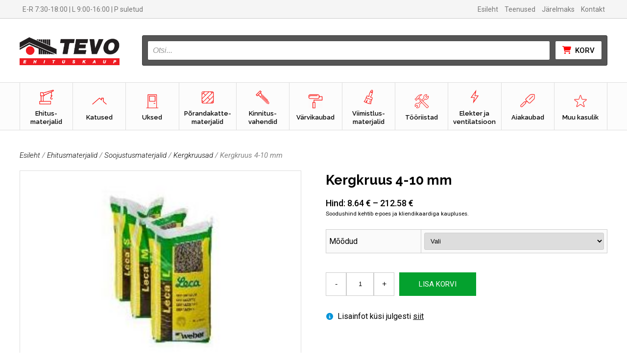

--- FILE ---
content_type: text/html; charset=UTF-8
request_url: https://www.tevokaup.ee/t/kergkruus-4-10-mm-l/
body_size: 31351
content:
<!doctype html>
<html lang="et">
<head>
<meta charset="UTF-8">
<meta name="viewport" content="width=device-width, initial-scale=1">	
<meta name='robots' content='index, follow, max-image-preview:large, max-snippet:-1, max-video-preview:-1' />

            <script data-no-defer="1" data-ezscrex="false" data-cfasync="false" data-pagespeed-no-defer data-cookieconsent="ignore">
                var ctPublicFunctions = {"_ajax_nonce":"ee441e19e6","_rest_nonce":"78e5521253","_ajax_url":"\/wp-admin\/admin-ajax.php","_rest_url":"https:\/\/www.tevokaup.ee\/wp-json\/","data__cookies_type":"none","data__ajax_type":"rest","data__bot_detector_enabled":0,"data__frontend_data_log_enabled":1,"cookiePrefix":"","wprocket_detected":false,"host_url":"www.tevokaup.ee","text__ee_click_to_select":"Click to select the whole data","text__ee_original_email":"The complete one is","text__ee_got_it":"Got it","text__ee_blocked":"Blocked","text__ee_cannot_connect":"Cannot connect","text__ee_cannot_decode":"Can not decode email. Unknown reason","text__ee_email_decoder":"CleanTalk email decoder","text__ee_wait_for_decoding":"The magic is on the way!","text__ee_decoding_process":"Please wait a few seconds while we decode the contact data."}
            </script>
        
            <script data-no-defer="1" data-ezscrex="false" data-cfasync="false" data-pagespeed-no-defer data-cookieconsent="ignore">
                var ctPublic = {"_ajax_nonce":"ee441e19e6","settings__forms__check_internal":"0","settings__forms__check_external":"0","settings__forms__force_protection":0,"settings__forms__search_test":"1","settings__data__bot_detector_enabled":0,"settings__sfw__anti_crawler":0,"blog_home":"https:\/\/www.tevokaup.ee\/","pixel__setting":"3","pixel__enabled":false,"pixel__url":"https:\/\/moderate3-v4.cleantalk.org\/pixel\/834b2b5b249ca8724af68eff3aabf51c.gif","data__email_check_before_post":"1","data__email_check_exist_post":0,"data__cookies_type":"none","data__key_is_ok":true,"data__visible_fields_required":true,"wl_brandname":"Anti-Spam by CleanTalk","wl_brandname_short":"CleanTalk","ct_checkjs_key":1641627117,"emailEncoderPassKey":"43ffccbd3792f0e00c2db48cb5359ee1","bot_detector_forms_excluded":"W10=","advancedCacheExists":false,"varnishCacheExists":false,"wc_ajax_add_to_cart":true}
            </script>
        
	<!-- This site is optimized with the Yoast SEO plugin v25.4 - https://yoast.com/wordpress/plugins/seo/ -->
	<title>Kergkruus 4-10 mm - Tevo Ehituskaup</title>
	<link rel="canonical" href="https://www.tevokaup.ee/t/kergkruus-4-10-mm-l/" />
	<meta property="og:locale" content="et_EE" />
	<meta property="og:type" content="article" />
	<meta property="og:title" content="Kergkruus 4-10 mm - Tevo Ehituskaup" />
	<meta property="og:description" content="Kergkruus on keraamiline täite- ja soojustusmaterjal, mis saadakse savist pöördahjus põletusprotsessi tulemusel. Temperatuuril kuni 1150°C savi paisub ja tekivad poorse struktuuri ja tugeva koorikuga graanulid. Peale jahtumist sõelutakse kergkruus erinevatesse fraktsioonidesse." />
	<meta property="og:url" content="https://www.tevokaup.ee/t/kergkruus-4-10-mm-l/" />
	<meta property="og:site_name" content="Tevo Ehituskaup" />
	<meta property="article:publisher" content="https://www.facebook.com/tevokaup" />
	<meta property="article:modified_time" content="2026-01-17T16:29:23+00:00" />
	<meta property="og:image" content="https://www.tevokaup.ee/wp-content/uploads/2016/05/Kergkruus-L.jpg" />
	<meta property="og:image:width" content="200" />
	<meta property="og:image:height" content="200" />
	<meta property="og:image:type" content="image/jpeg" />
	<meta name="twitter:card" content="summary_large_image" />
	<script type="application/ld+json" class="yoast-schema-graph">{"@context":"https://schema.org","@graph":[{"@type":"WebPage","@id":"https://www.tevokaup.ee/t/kergkruus-4-10-mm-l/","url":"https://www.tevokaup.ee/t/kergkruus-4-10-mm-l/","name":"Kergkruus 4-10 mm - Tevo Ehituskaup","isPartOf":{"@id":"https://www.tevokaup.ee/#website"},"primaryImageOfPage":{"@id":"https://www.tevokaup.ee/t/kergkruus-4-10-mm-l/#primaryimage"},"image":{"@id":"https://www.tevokaup.ee/t/kergkruus-4-10-mm-l/#primaryimage"},"thumbnailUrl":"https://www.tevokaup.ee/wp-content/uploads/2016/05/Kergkruus-L.jpg","datePublished":"2016-05-04T21:00:00+00:00","dateModified":"2026-01-17T16:29:23+00:00","breadcrumb":{"@id":"https://www.tevokaup.ee/t/kergkruus-4-10-mm-l/#breadcrumb"},"inLanguage":"et","potentialAction":[{"@type":"ReadAction","target":["https://www.tevokaup.ee/t/kergkruus-4-10-mm-l/"]}]},{"@type":"ImageObject","inLanguage":"et","@id":"https://www.tevokaup.ee/t/kergkruus-4-10-mm-l/#primaryimage","url":"https://www.tevokaup.ee/wp-content/uploads/2016/05/Kergkruus-L.jpg","contentUrl":"https://www.tevokaup.ee/wp-content/uploads/2016/05/Kergkruus-L.jpg","width":200,"height":200},{"@type":"BreadcrumbList","@id":"https://www.tevokaup.ee/t/kergkruus-4-10-mm-l/#breadcrumb","itemListElement":[{"@type":"ListItem","position":1,"name":"Home","item":"https://www.tevokaup.ee/"},{"@type":"ListItem","position":2,"name":"E-pood","item":"https://www.tevokaup.ee/epood/"},{"@type":"ListItem","position":3,"name":"Kergkruus 4-10 mm"}]},{"@type":"WebSite","@id":"https://www.tevokaup.ee/#website","url":"https://www.tevokaup.ee/","name":"Tevo Ehituskaup","description":"","publisher":{"@id":"https://www.tevokaup.ee/#organization"},"potentialAction":[{"@type":"SearchAction","target":{"@type":"EntryPoint","urlTemplate":"https://www.tevokaup.ee/?s={search_term_string}"},"query-input":{"@type":"PropertyValueSpecification","valueRequired":true,"valueName":"search_term_string"}}],"inLanguage":"et"},{"@type":"Organization","@id":"https://www.tevokaup.ee/#organization","name":"Tevo Kaup AS","url":"https://www.tevokaup.ee/","logo":{"@type":"ImageObject","inLanguage":"et","@id":"https://www.tevokaup.ee/#/schema/logo/image/","url":"https://www.tevokaup.ee/wp-content/uploads/2022/05/logo.png","contentUrl":"https://www.tevokaup.ee/wp-content/uploads/2022/05/logo.png","width":669,"height":200,"caption":"Tevo Kaup AS"},"image":{"@id":"https://www.tevokaup.ee/#/schema/logo/image/"},"sameAs":["https://www.facebook.com/tevokaup"]}]}</script>
	<!-- / Yoast SEO plugin. -->


<link rel='dns-prefetch' href='//kit.fontawesome.com' />
<link rel='dns-prefetch' href='//fonts.googleapis.com' />
<link rel="alternate" title="oEmbed (JSON)" type="application/json+oembed" href="https://www.tevokaup.ee/wp-json/oembed/1.0/embed?url=https%3A%2F%2Fwww.tevokaup.ee%2Ft%2Fkergkruus-4-10-mm-l%2F" />
<link rel="alternate" title="oEmbed (XML)" type="text/xml+oembed" href="https://www.tevokaup.ee/wp-json/oembed/1.0/embed?url=https%3A%2F%2Fwww.tevokaup.ee%2Ft%2Fkergkruus-4-10-mm-l%2F&#038;format=xml" />
<style id='wp-img-auto-sizes-contain-inline-css' type='text/css'>
img:is([sizes=auto i],[sizes^="auto," i]){contain-intrinsic-size:3000px 1500px}
/*# sourceURL=wp-img-auto-sizes-contain-inline-css */
</style>
<link rel='stylesheet' id='omnivalt-library-mapping-css' href='https://www.tevokaup.ee/wp-content/plugins/omniva-woocommerce/assets/css/terminal-mapping.css?ver=6.9' type='text/css' media='all' />
<link rel='stylesheet' id='omnivalt-library-leaflet-css' href='https://www.tevokaup.ee/wp-content/plugins/omniva-woocommerce/assets/css/leaflet.css?ver=6.9' type='text/css' media='all' />
<link rel='stylesheet' id='omnivalt-block-frontend-checkout-css' href='https://www.tevokaup.ee/wp-content/plugins/omniva-woocommerce/assets/blocks/terminal-selection-block/checkout/frontend.css?ver=1.0.0' type='text/css' media='all' />
<style id='wp-emoji-styles-inline-css' type='text/css'>

	img.wp-smiley, img.emoji {
		display: inline !important;
		border: none !important;
		box-shadow: none !important;
		height: 1em !important;
		width: 1em !important;
		margin: 0 0.07em !important;
		vertical-align: -0.1em !important;
		background: none !important;
		padding: 0 !important;
	}
/*# sourceURL=wp-emoji-styles-inline-css */
</style>
<link rel='stylesheet' id='cleantalk-public-css-css' href='https://www.tevokaup.ee/wp-content/plugins/cleantalk-spam-protect/css/cleantalk-public.min.css?ver=6.59_1752161715' type='text/css' media='all' />
<link rel='stylesheet' id='cleantalk-email-decoder-css-css' href='https://www.tevokaup.ee/wp-content/plugins/cleantalk-spam-protect/css/cleantalk-email-decoder.min.css?ver=6.59_1752161715' type='text/css' media='all' />
<link rel='stylesheet' id='contact-form-7-css' href='https://www.tevokaup.ee/wp-content/plugins/contact-form-7/includes/css/styles.css?ver=6.1' type='text/css' media='all' />
<link rel='stylesheet' id='esto-calculator-css-css' href='https://www.tevokaup.ee/wp-content/plugins/esto-payment-methods/assets/css/calculator.css?ver=1761556370' type='text/css' media='all' />
<link rel='stylesheet' id='photoswipe-css' href='https://www.tevokaup.ee/wp-content/plugins/woocommerce/assets/css/photoswipe/photoswipe.min.css?ver=9.9.6' type='text/css' media='all' />
<link rel='stylesheet' id='photoswipe-default-skin-css' href='https://www.tevokaup.ee/wp-content/plugins/woocommerce/assets/css/photoswipe/default-skin/default-skin.min.css?ver=9.9.6' type='text/css' media='all' />
<link rel='stylesheet' id='woocommerce-layout-css' href='https://www.tevokaup.ee/wp-content/plugins/woocommerce/assets/css/woocommerce-layout.css?ver=9.9.6' type='text/css' media='all' />
<link rel='stylesheet' id='woocommerce-smallscreen-css' href='https://www.tevokaup.ee/wp-content/plugins/woocommerce/assets/css/woocommerce-smallscreen.css?ver=9.9.6' type='text/css' media='only screen and (max-width: 768px)' />
<link rel='stylesheet' id='woocommerce-general-css' href='https://www.tevokaup.ee/wp-content/plugins/woocommerce/assets/css/woocommerce.css?ver=9.9.6' type='text/css' media='all' />
<style id='woocommerce-inline-inline-css' type='text/css'>
.woocommerce form .form-row .required { visibility: visible; }
/*# sourceURL=woocommerce-inline-inline-css */
</style>
<link rel='stylesheet' id='brands-styles-css' href='https://www.tevokaup.ee/wp-content/plugins/woocommerce/assets/css/brands.css?ver=9.9.6' type='text/css' media='all' />
<link rel='stylesheet' id='dgwt-wcas-style-css' href='https://www.tevokaup.ee/wp-content/plugins/ajax-search-for-woocommerce-premium/assets/css/style.min.css?ver=1.30.1' type='text/css' media='all' />
<link rel='stylesheet' id='style-css' href='https://www.tevokaup.ee/wp-content/themes/tevo-theme-3/style.css?ver=3.6.0' type='text/css' media='all' />
<link rel='stylesheet' id='main-css' href='https://www.tevokaup.ee/wp-content/themes/tevo-theme-3/css/main.css?ver=3.6.0' type='text/css' media='all' />
<link rel='stylesheet' id='site-nav-css' href='https://www.tevokaup.ee/wp-content/themes/tevo-theme-3/css/site-nav.css?ver=3.6.0' type='text/css' media='all' />
<link rel='stylesheet' id='woo-mods-css' href='https://www.tevokaup.ee/wp-content/themes/tevo-theme-3/css/woo-mods.css?ver=3.6.0' type='text/css' media='all' />
<link rel='stylesheet' id='cart-notice-css' href='https://www.tevokaup.ee/wp-content/themes/tevo-theme-3/css/cart-notice.css?ver=3.6.0' type='text/css' media='all' />
<link rel='stylesheet' id='custom-fonts-css' href='https://fonts.googleapis.com/css?family=Open+Sans%3A400%2C400i%2C600%2C700&#038;ver=3.6.0' type='text/css' media='all' />
<link rel='stylesheet' id='custom-fonts-roboto-css' href='https://fonts.googleapis.com/css2?family=Roboto%3Aital%2Cwght%400%2C100%3B0%2C300%3B0%2C400%3B0%2C500%3B0%2C700%3B0%2C900%3B1%2C100%3B1%2C300%3B1%2C400&#038;ver=3.6.0' type='text/css' media='all' />
<link rel='stylesheet' id='custom-fonts-raleway-css' href='https://fonts.googleapis.com/css2?family=Raleway%3Aital%2Cwght%400%2C100%3B0%2C200%3B0%2C300%3B0%2C400%3B0%2C500%3B0%2C600%3B0%2C700%3B0%2C800%3B0%2C900%3B1%2C400%3B1%2C500&#038;ver=3.6.0' type='text/css' media='all' />
<link rel='stylesheet' id='fotorama-css-css' href='https://www.tevokaup.ee/wp-content/themes/tevo-theme-3/lib/fotorama/fotorama.css?ver=3.6.0' type='text/css' media='all' />
<link rel='stylesheet' id='component-site-footer-css' href='https://www.tevokaup.ee/wp-content/themes/tevo-theme-3/css/components/site-footer.css?ver=3.6.0' type='text/css' media='all' />
<link rel='stylesheet' id='component-product-confirm-css' href='https://www.tevokaup.ee/wp-content/themes/tevo-theme-3/css/components/product-confirm.css?ver=3.6.0' type='text/css' media='all' />
<link rel='stylesheet' id='component-product-confirm-product-css' href='https://www.tevokaup.ee/wp-content/themes/tevo-theme-3/css/components/product-confirm-product.css?ver=3.6.0' type='text/css' media='all' />
<link rel='stylesheet' id='component-advantages-css' href='https://www.tevokaup.ee/wp-content/themes/tevo-theme-3/css/components/advantages.css?ver=3.6.0' type='text/css' media='all' />
<link rel='stylesheet' id='component-special-offers-css' href='https://www.tevokaup.ee/wp-content/themes/tevo-theme-3/css/components/special-offers.css?ver=3.6.0' type='text/css' media='all' />
<link rel='stylesheet' id='component-person-snippet-css' href='https://www.tevokaup.ee/wp-content/themes/tevo-theme-3/css/components/person-snippet.css?ver=3.6.0' type='text/css' media='all' />
<link rel='stylesheet' id='component-breadcrumb-css' href='https://www.tevokaup.ee/wp-content/themes/tevo-theme-3/css/components/breadcrumb.css?ver=3.6.0' type='text/css' media='all' />
<link rel='stylesheet' id='component-section-css' href='https://www.tevokaup.ee/wp-content/themes/tevo-theme-3/css/components/sections/section.css?ver=3.6.0' type='text/css' media='all' />
<link rel='stylesheet' id='component-center-css' href='https://www.tevokaup.ee/wp-content/themes/tevo-theme-3/css/components/center.css?ver=3.6.0' type='text/css' media='all' />
<link rel='stylesheet' id='component-center-snippet-css' href='https://www.tevokaup.ee/wp-content/themes/tevo-theme-3/css/components/center-snippet.css?ver=3.6.0' type='text/css' media='all' />
<link rel='stylesheet' id='component-home-slider-css' href='https://www.tevokaup.ee/wp-content/themes/tevo-theme-3/css/components/home-slider.css?ver=3.6.0' type='text/css' media='all' />
<link rel='stylesheet' id='component-user-content-css' href='https://www.tevokaup.ee/wp-content/themes/tevo-theme-3/css/components/user-content.css?ver=3.6.0' type='text/css' media='all' />
<link rel='stylesheet' id='component-flex-content-css' href='https://www.tevokaup.ee/wp-content/themes/tevo-theme-3/css/components/flex-content.css?ver=3.6.0' type='text/css' media='all' />
<link rel='stylesheet' id='component-cat-intro-css' href='https://www.tevokaup.ee/wp-content/themes/tevo-theme-3/css/components/cat-intro.css?ver=3.6.0' type='text/css' media='all' />
<link rel='stylesheet' id='component-app-table-layout-css' href='https://www.tevokaup.ee/wp-content/themes/tevo-theme-3/css/components/app/app-table-layout.css?ver=3.6.0' type='text/css' media='all' />
<link rel='stylesheet' id='component-app-table-cat-menu-css' href='https://www.tevokaup.ee/wp-content/themes/tevo-theme-3/css/components/app/app-table-cat-menu.css?ver=3.6.0' type='text/css' media='all' />
<link rel='stylesheet' id='component-app-table-aside-menu-css' href='https://www.tevokaup.ee/wp-content/themes/tevo-theme-3/css/components/app/app-table-aside-menu.css?ver=3.6.0' type='text/css' media='all' />
<link rel='stylesheet' id='component-app-table-header-css' href='https://www.tevokaup.ee/wp-content/themes/tevo-theme-3/css/components/app/app-table-header.css?ver=3.6.0' type='text/css' media='all' />
<link rel='stylesheet' id='component-app-table-css' href='https://www.tevokaup.ee/wp-content/themes/tevo-theme-3/css/components/app/app-table.css?ver=3.6.0' type='text/css' media='all' />
<link rel='stylesheet' id='component-app-panel-css' href='https://www.tevokaup.ee/wp-content/themes/tevo-theme-3/css/components/app/app-panel.css?ver=3.6.0' type='text/css' media='all' />
<link rel='stylesheet' id='component-app-white-nav-css' href='https://www.tevokaup.ee/wp-content/themes/tevo-theme-3/css/components/app/app-white-nav.css?ver=3.6.0' type='text/css' media='all' />
<link rel='stylesheet' id='component-cc-body-css' href='https://www.tevokaup.ee/wp-content/themes/tevo-theme-3/css/components/cc/cc-body.css?ver=3.6.0' type='text/css' media='all' />
<link rel='stylesheet' id='component-cc-form-css' href='https://www.tevokaup.ee/wp-content/themes/tevo-theme-3/css/components/cc/cc-form.css?ver=3.6.0' type='text/css' media='all' />
<link rel='stylesheet' id='component-cc-price-table-css' href='https://www.tevokaup.ee/wp-content/themes/tevo-theme-3/css/components/cc/cc-price-table.css?ver=3.6.0' type='text/css' media='all' />
<link rel='stylesheet' id='component-cc-modal-css' href='https://www.tevokaup.ee/wp-content/themes/tevo-theme-3/css/components/cc/cc-modal.css?ver=3.6.0' type='text/css' media='all' />
<link rel='stylesheet' id='component-cc-modal-panel-css' href='https://www.tevokaup.ee/wp-content/themes/tevo-theme-3/css/components/cc/cc-modal-panel.css?ver=3.6.0' type='text/css' media='all' />
<link rel='stylesheet' id='component-cc-alert-css' href='https://www.tevokaup.ee/wp-content/themes/tevo-theme-3/css/components/cc/cc-alert.css?ver=3.6.0' type='text/css' media='all' />
<link rel='stylesheet' id='component-panel-css' href='https://www.tevokaup.ee/wp-content/themes/tevo-theme-3/css/components/cc/panel.css?ver=3.6.0' type='text/css' media='all' />
<link rel='stylesheet' id='component-btn-css' href='https://www.tevokaup.ee/wp-content/themes/tevo-theme-3/css/components/cc/btn.css?ver=3.6.0' type='text/css' media='all' />
<link rel='stylesheet' id='component-home-featured-products-css' href='https://www.tevokaup.ee/wp-content/themes/tevo-theme-3/css/components/products/home-featured-products.css?ver=3.6.0' type='text/css' media='all' />
<link rel='stylesheet' id='component-home-featured-products-grid-css' href='https://www.tevokaup.ee/wp-content/themes/tevo-theme-3/css/components/products/home-featured-products-grid.css?ver=3.6.0' type='text/css' media='all' />
<link rel='stylesheet' id='component-featured-product-snippet-css' href='https://www.tevokaup.ee/wp-content/themes/tevo-theme-3/css/components/products/featured-product-snippet.css?ver=3.6.0' type='text/css' media='all' />
<link rel='stylesheet' id='component-product-snippet-css' href='https://www.tevokaup.ee/wp-content/themes/tevo-theme-3/css/components/products/product-snippet.css?ver=3.6.0' type='text/css' media='all' />
<link rel='stylesheet' id='component-products-grid-css' href='https://www.tevokaup.ee/wp-content/themes/tevo-theme-3/css/components/products/products-grid.css?ver=3.6.0' type='text/css' media='all' />
<link rel='stylesheet' id='component-header-logo-css' href='https://www.tevokaup.ee/wp-content/themes/tevo-theme-3/css/components/header/header-logo.css?ver=3.6.0' type='text/css' media='all' />
<link rel='stylesheet' id='component-header-menu-css' href='https://www.tevokaup.ee/wp-content/themes/tevo-theme-3/css/components/header/header-menu.css?ver=3.6.0' type='text/css' media='all' />
<link rel='stylesheet' id='component-header-top-bar-css' href='https://www.tevokaup.ee/wp-content/themes/tevo-theme-3/css/components/header/header-top-bar.css?ver=3.6.0' type='text/css' media='all' />
<link rel='stylesheet' id='component-header-main-css' href='https://www.tevokaup.ee/wp-content/themes/tevo-theme-3/css/components/header/header-main.css?ver=3.6.0' type='text/css' media='all' />
<link rel='stylesheet' id='component-header-mob-cart-css' href='https://www.tevokaup.ee/wp-content/themes/tevo-theme-3/css/components/header/header-mob-cart.css?ver=3.6.0' type='text/css' media='all' />
<link rel='stylesheet' id='component-header-cats-css' href='https://www.tevokaup.ee/wp-content/themes/tevo-theme-3/css/components/header/header-cats.css?ver=3.6.0' type='text/css' media='all' />
<link rel='stylesheet' id='component-header-notification-css' href='https://www.tevokaup.ee/wp-content/themes/tevo-theme-3/css/components/header/header-notification.css?ver=3.6.0' type='text/css' media='all' />
<link rel='stylesheet' id='component-cat-aside-css' href='https://www.tevokaup.ee/wp-content/themes/tevo-theme-3/css/components/category/cat-aside.css?ver=3.6.0' type='text/css' media='all' />
<link rel='stylesheet' id='component-cat-content-css' href='https://www.tevokaup.ee/wp-content/themes/tevo-theme-3/css/components/category/cat-content.css?ver=3.6.0' type='text/css' media='all' />
<link rel='stylesheet' id='component-cat-home-css' href='https://www.tevokaup.ee/wp-content/themes/tevo-theme-3/css/components/category/cat-home.css?ver=3.6.0' type='text/css' media='all' />
<link rel='stylesheet' id='component-cat-header-css' href='https://www.tevokaup.ee/wp-content/themes/tevo-theme-3/css/components/category/cat-header.css?ver=3.6.0' type='text/css' media='all' />
<link rel='stylesheet' id='component-cat-mob-css' href='https://www.tevokaup.ee/wp-content/themes/tevo-theme-3/css/components/category/cat-mob.css?ver=3.6.0' type='text/css' media='all' />
<link rel='stylesheet' id='component-sp-main-section-css' href='https://www.tevokaup.ee/wp-content/themes/tevo-theme-3/css/components/single-product/sp-main-section.css?ver=3.6.0' type='text/css' media='all' />
<link rel='stylesheet' id='component-sp-header-css' href='https://www.tevokaup.ee/wp-content/themes/tevo-theme-3/css/components/single-product/sp-header.css?ver=3.6.0' type='text/css' media='all' />
<link rel='stylesheet' id='component-sp-benefits-css' href='https://www.tevokaup.ee/wp-content/themes/tevo-theme-3/css/components/single-product/sp-benefits.css?ver=3.6.0' type='text/css' media='all' />
<link rel='stylesheet' id='component-sp-ask-question-css' href='https://www.tevokaup.ee/wp-content/themes/tevo-theme-3/css/components/single-product/sp-ask-question.css?ver=3.6.0' type='text/css' media='all' />
<link rel='stylesheet' id='component-sp-add-to-cart-message-css' href='https://www.tevokaup.ee/wp-content/themes/tevo-theme-3/css/components/single-product/sp-add-to-cart-message.css?ver=3.6.0' type='text/css' media='all' />
<link rel='stylesheet' id='component-sp-variation-table-css' href='https://www.tevokaup.ee/wp-content/themes/tevo-theme-3/css/components/single-product/sp-variation-table.css?ver=3.6.0' type='text/css' media='all' />
<link rel='stylesheet' id='component-sp-details-css' href='https://www.tevokaup.ee/wp-content/themes/tevo-theme-3/css/components/single-product/sp-details.css?ver=3.6.0' type='text/css' media='all' />
<link rel='stylesheet' id='component-sp-woo-css' href='https://www.tevokaup.ee/wp-content/themes/tevo-theme-3/css/components/single-product/sp-woo.css?ver=3.6.0' type='text/css' media='all' />
<link rel='stylesheet' id='component-sp-description-css' href='https://www.tevokaup.ee/wp-content/themes/tevo-theme-3/css/components/single-product/sp-description.css?ver=3.6.0' type='text/css' media='all' />
<link rel='stylesheet' id='component-sp-tabs-css' href='https://www.tevokaup.ee/wp-content/themes/tevo-theme-3/css/components/single-product/sp-tabs.css?ver=3.6.0' type='text/css' media='all' />
<link rel='stylesheet' id='component-sp-add-to-cart-css' href='https://www.tevokaup.ee/wp-content/themes/tevo-theme-3/css/components/single-product/sp-add-to-cart.css?ver=3.6.0' type='text/css' media='all' />
<link rel='stylesheet' id='component-woocommerce-product-gallery-css' href='https://www.tevokaup.ee/wp-content/themes/tevo-theme-3/css/components/single-product/woocommerce-product-gallery.css?ver=3.6.0' type='text/css' media='all' />
<link rel='stylesheet' id='component-sp-terms-css' href='https://www.tevokaup.ee/wp-content/themes/tevo-theme-3/css/components/single-product/sp-terms.css?ver=3.6.0' type='text/css' media='all' />
<link rel='stylesheet' id='component-sp-similar-grid-css' href='https://www.tevokaup.ee/wp-content/themes/tevo-theme-3/css/components/single-product/sp-similar/sp-similar-grid.css?ver=3.6.0' type='text/css' media='all' />
<link rel='stylesheet' id='component-sp-similar-snippet-css' href='https://www.tevokaup.ee/wp-content/themes/tevo-theme-3/css/components/single-product/sp-similar/sp-similar-snippet.css?ver=3.6.0' type='text/css' media='all' />
<link rel='stylesheet' id='component-sp-similar-products-css' href='https://www.tevokaup.ee/wp-content/themes/tevo-theme-3/css/components/single-product/sp-similar/sp-similar-products.css?ver=3.6.0' type='text/css' media='all' />
<link rel='stylesheet' id='component-woo-general-css' href='https://www.tevokaup.ee/wp-content/themes/tevo-theme-3/css/components/woocommerce/woo-general.css?ver=3.6.0' type='text/css' media='all' />
<link rel='stylesheet' id='component-woo-checkout-page-css' href='https://www.tevokaup.ee/wp-content/themes/tevo-theme-3/css/components/woocommerce/woo-checkout-page.css?ver=3.6.0' type='text/css' media='all' />
<link rel='stylesheet' id='component-woo-cart-page-css' href='https://www.tevokaup.ee/wp-content/themes/tevo-theme-3/css/components/woocommerce/woo-cart-page.css?ver=3.6.0' type='text/css' media='all' />
<link rel='stylesheet' id='component-cart-empty-css' href='https://www.tevokaup.ee/wp-content/themes/tevo-theme-3/css/components/woocommerce/cart-empty.css?ver=3.6.0' type='text/css' media='all' />
<link rel='stylesheet' id='component-omniva-parcel-css' href='https://www.tevokaup.ee/wp-content/themes/tevo-theme-3/css/components/woocommerce/omniva-parcel.css?ver=3.6.0' type='text/css' media='all' />
<link rel='stylesheet' id='component-mob-search-css' href='https://www.tevokaup.ee/wp-content/themes/tevo-theme-3/css/components/search/mob-search.css?ver=3.6.0' type='text/css' media='all' />
<link rel='stylesheet' id='component-desktop-search-css' href='https://www.tevokaup.ee/wp-content/themes/tevo-theme-3/css/components/search/desktop-search.css?ver=3.6.0' type='text/css' media='all' />
<link rel='stylesheet' id='component-page-section-css' href='https://www.tevokaup.ee/wp-content/themes/tevo-theme-3/css/components/sections/page-section.css?ver=3.6.0' type='text/css' media='all' />
<link rel='stylesheet' id='component-page-header-css' href='https://www.tevokaup.ee/wp-content/themes/tevo-theme-3/css/components/page/page-header.css?ver=3.6.0' type='text/css' media='all' />
<link rel='stylesheet' id='component-page-content-css' href='https://www.tevokaup.ee/wp-content/themes/tevo-theme-3/css/components/page/page-content.css?ver=3.6.0' type='text/css' media='all' />
<script type="text/javascript" src="https://www.tevokaup.ee/wp-includes/js/jquery/jquery.min.js?ver=3.7.1" id="jquery-core-js"></script>
<script type="text/javascript" src="https://www.tevokaup.ee/wp-includes/js/jquery/jquery-migrate.min.js?ver=3.4.1" id="jquery-migrate-js"></script>
<script type="text/javascript" src="https://www.tevokaup.ee/wp-content/plugins/cleantalk-spam-protect/js/apbct-public-bundle_comm-func.min.js?ver=6.59_1752161715" id="apbct-public-bundle_comm-func-js-js"></script>
<script type="text/javascript" src="https://www.tevokaup.ee/wp-content/plugins/woocommerce/assets/js/jquery-blockui/jquery.blockUI.min.js?ver=2.7.0-wc.9.9.6" id="jquery-blockui-js" defer="defer" data-wp-strategy="defer"></script>
<script type="text/javascript" id="wc-add-to-cart-js-extra">
/* <![CDATA[ */
var wc_add_to_cart_params = {"ajax_url":"/wp-admin/admin-ajax.php","wc_ajax_url":"/?wc-ajax=%%endpoint%%","i18n_view_cart":"Vaata ostukorvi","cart_url":"https://www.tevokaup.ee/ostukorv/","is_cart":"","cart_redirect_after_add":"no"};
//# sourceURL=wc-add-to-cart-js-extra
/* ]]> */
</script>
<script type="text/javascript" src="https://www.tevokaup.ee/wp-content/plugins/woocommerce/assets/js/frontend/add-to-cart.min.js?ver=9.9.6" id="wc-add-to-cart-js" defer="defer" data-wp-strategy="defer"></script>
<script type="text/javascript" src="https://www.tevokaup.ee/wp-content/plugins/woocommerce/assets/js/flexslider/jquery.flexslider.min.js?ver=2.7.2-wc.9.9.6" id="flexslider-js" defer="defer" data-wp-strategy="defer"></script>
<script type="text/javascript" src="https://www.tevokaup.ee/wp-content/plugins/woocommerce/assets/js/photoswipe/photoswipe.min.js?ver=4.1.1-wc.9.9.6" id="photoswipe-js" defer="defer" data-wp-strategy="defer"></script>
<script type="text/javascript" src="https://www.tevokaup.ee/wp-content/plugins/woocommerce/assets/js/photoswipe/photoswipe-ui-default.min.js?ver=4.1.1-wc.9.9.6" id="photoswipe-ui-default-js" defer="defer" data-wp-strategy="defer"></script>
<script type="text/javascript" id="wc-single-product-js-extra">
/* <![CDATA[ */
var wc_single_product_params = {"i18n_required_rating_text":"Palun vali hinnang","i18n_rating_options":["1 of 5 stars","2 of 5 stars","3 of 5 stars","4 of 5 stars","5 of 5 stars"],"i18n_product_gallery_trigger_text":"View full-screen image gallery","review_rating_required":"yes","flexslider":{"rtl":false,"animation":"slide","smoothHeight":true,"directionNav":false,"controlNav":"thumbnails","slideshow":false,"animationSpeed":500,"animationLoop":false,"allowOneSlide":false},"zoom_enabled":"","zoom_options":[],"photoswipe_enabled":"1","photoswipe_options":{"shareEl":false,"closeOnScroll":false,"history":false,"hideAnimationDuration":0,"showAnimationDuration":0},"flexslider_enabled":"1"};
//# sourceURL=wc-single-product-js-extra
/* ]]> */
</script>
<script type="text/javascript" src="https://www.tevokaup.ee/wp-content/plugins/woocommerce/assets/js/frontend/single-product.min.js?ver=9.9.6" id="wc-single-product-js" defer="defer" data-wp-strategy="defer"></script>
<script type="text/javascript" src="https://www.tevokaup.ee/wp-content/plugins/woocommerce/assets/js/js-cookie/js.cookie.min.js?ver=2.1.4-wc.9.9.6" id="js-cookie-js" defer="defer" data-wp-strategy="defer"></script>
<script type="text/javascript" id="woocommerce-js-extra">
/* <![CDATA[ */
var woocommerce_params = {"ajax_url":"/wp-admin/admin-ajax.php","wc_ajax_url":"/?wc-ajax=%%endpoint%%","i18n_password_show":"Show password","i18n_password_hide":"Hide password"};
//# sourceURL=woocommerce-js-extra
/* ]]> */
</script>
<script type="text/javascript" src="https://www.tevokaup.ee/wp-content/plugins/woocommerce/assets/js/frontend/woocommerce.min.js?ver=9.9.6" id="woocommerce-js" defer="defer" data-wp-strategy="defer"></script>
<script type="text/javascript" referrerpolicy="strict-origin-when-cross-origin" src="https://kit.fontawesome.com/15ba2c323c.js?ver=5.0" id="font-awesome-5-js"></script>
<script type="text/javascript" src="https://www.tevokaup.ee/wp-content/themes/tevo-theme-3/lib/fotorama/fotorama.js?ver=4.6.4" id="fotorama-js-js"></script>
<script type="text/javascript" src="https://www.tevokaup.ee/wp-content/themes/tevo-theme-3/lib/jquery.validate.min.js?ver=1.19.2" id="jquery-validations-js"></script>
<script type="text/javascript" src="https://www.tevokaup.ee/wp-content/themes/tevo-theme-3/js/cart-notice.js?ver=3.6.0" id="cart-notice-js"></script>
<link rel="https://api.w.org/" href="https://www.tevokaup.ee/wp-json/" /><link rel="alternate" title="JSON" type="application/json" href="https://www.tevokaup.ee/wp-json/wp/v2/product/1922" /><link rel="EditURI" type="application/rsd+xml" title="RSD" href="https://www.tevokaup.ee/xmlrpc.php?rsd" />
<meta name="generator" content="WordPress 6.9" />
<meta name="generator" content="WooCommerce 9.9.6" />
<link rel='shortlink' href='https://www.tevokaup.ee/?p=1922' />
		<style>
			.dgwt-wcas-ico-magnifier,.dgwt-wcas-ico-magnifier-handler{max-width:20px}.dgwt-wcas-search-wrapp{max-width:600px}		</style>
			<noscript><style>.woocommerce-product-gallery{ opacity: 1 !important; }</style></noscript>
	<link rel="icon" href="https://www.tevokaup.ee/wp-content/uploads/2022/08/cropped-tevo-icon-32x32.png" sizes="32x32" />
<link rel="icon" href="https://www.tevokaup.ee/wp-content/uploads/2022/08/cropped-tevo-icon-192x192.png" sizes="192x192" />
<link rel="apple-touch-icon" href="https://www.tevokaup.ee/wp-content/uploads/2022/08/cropped-tevo-icon-180x180.png" />
<meta name="msapplication-TileImage" content="https://www.tevokaup.ee/wp-content/uploads/2022/08/cropped-tevo-icon-270x270.png" />
		<style type="text/css" id="wp-custom-css">
			/* Make ESTO logo smaller */
.wc_payment_method.payment_method_esto img {
    height: 25px !important;
}

.special-offers {
	display:none;	
}

.sp-details__price del bdi {
	text-decoration: line-through!important;
	opacity: 0.5;
}

.woocommerce-order-received .woocommerce-bacs-bank-details {
	display: none;
}

.woocommerce-order-received 
.woocommerce-order-details__title {
	font-size: 20px;
	margin-bottom: 1em;
}
    .cat-intro__sub-link {
        padding: 20px;
        font-size: 15px;
        background-color: red;
        color: white;
        font-weight: bold;
    }
    .cat-intro__sub-link:visited {
        padding: 20px;
        font-size: 15px;
        background-color: red;
        color: white;
        font-weight: bold;
    }		</style>
		<link rel='stylesheet' id='wc-blocks-style-css' href='https://www.tevokaup.ee/wp-content/plugins/woocommerce/assets/client/blocks/wc-blocks.css?ver=wc-9.9.6' type='text/css' media='all' />
<style id='global-styles-inline-css' type='text/css'>
:root{--wp--preset--aspect-ratio--square: 1;--wp--preset--aspect-ratio--4-3: 4/3;--wp--preset--aspect-ratio--3-4: 3/4;--wp--preset--aspect-ratio--3-2: 3/2;--wp--preset--aspect-ratio--2-3: 2/3;--wp--preset--aspect-ratio--16-9: 16/9;--wp--preset--aspect-ratio--9-16: 9/16;--wp--preset--color--black: #000000;--wp--preset--color--cyan-bluish-gray: #abb8c3;--wp--preset--color--white: #ffffff;--wp--preset--color--pale-pink: #f78da7;--wp--preset--color--vivid-red: #cf2e2e;--wp--preset--color--luminous-vivid-orange: #ff6900;--wp--preset--color--luminous-vivid-amber: #fcb900;--wp--preset--color--light-green-cyan: #7bdcb5;--wp--preset--color--vivid-green-cyan: #00d084;--wp--preset--color--pale-cyan-blue: #8ed1fc;--wp--preset--color--vivid-cyan-blue: #0693e3;--wp--preset--color--vivid-purple: #9b51e0;--wp--preset--gradient--vivid-cyan-blue-to-vivid-purple: linear-gradient(135deg,rgb(6,147,227) 0%,rgb(155,81,224) 100%);--wp--preset--gradient--light-green-cyan-to-vivid-green-cyan: linear-gradient(135deg,rgb(122,220,180) 0%,rgb(0,208,130) 100%);--wp--preset--gradient--luminous-vivid-amber-to-luminous-vivid-orange: linear-gradient(135deg,rgb(252,185,0) 0%,rgb(255,105,0) 100%);--wp--preset--gradient--luminous-vivid-orange-to-vivid-red: linear-gradient(135deg,rgb(255,105,0) 0%,rgb(207,46,46) 100%);--wp--preset--gradient--very-light-gray-to-cyan-bluish-gray: linear-gradient(135deg,rgb(238,238,238) 0%,rgb(169,184,195) 100%);--wp--preset--gradient--cool-to-warm-spectrum: linear-gradient(135deg,rgb(74,234,220) 0%,rgb(151,120,209) 20%,rgb(207,42,186) 40%,rgb(238,44,130) 60%,rgb(251,105,98) 80%,rgb(254,248,76) 100%);--wp--preset--gradient--blush-light-purple: linear-gradient(135deg,rgb(255,206,236) 0%,rgb(152,150,240) 100%);--wp--preset--gradient--blush-bordeaux: linear-gradient(135deg,rgb(254,205,165) 0%,rgb(254,45,45) 50%,rgb(107,0,62) 100%);--wp--preset--gradient--luminous-dusk: linear-gradient(135deg,rgb(255,203,112) 0%,rgb(199,81,192) 50%,rgb(65,88,208) 100%);--wp--preset--gradient--pale-ocean: linear-gradient(135deg,rgb(255,245,203) 0%,rgb(182,227,212) 50%,rgb(51,167,181) 100%);--wp--preset--gradient--electric-grass: linear-gradient(135deg,rgb(202,248,128) 0%,rgb(113,206,126) 100%);--wp--preset--gradient--midnight: linear-gradient(135deg,rgb(2,3,129) 0%,rgb(40,116,252) 100%);--wp--preset--font-size--small: 13px;--wp--preset--font-size--medium: 20px;--wp--preset--font-size--large: 36px;--wp--preset--font-size--x-large: 42px;--wp--preset--spacing--20: 0.44rem;--wp--preset--spacing--30: 0.67rem;--wp--preset--spacing--40: 1rem;--wp--preset--spacing--50: 1.5rem;--wp--preset--spacing--60: 2.25rem;--wp--preset--spacing--70: 3.38rem;--wp--preset--spacing--80: 5.06rem;--wp--preset--shadow--natural: 6px 6px 9px rgba(0, 0, 0, 0.2);--wp--preset--shadow--deep: 12px 12px 50px rgba(0, 0, 0, 0.4);--wp--preset--shadow--sharp: 6px 6px 0px rgba(0, 0, 0, 0.2);--wp--preset--shadow--outlined: 6px 6px 0px -3px rgb(255, 255, 255), 6px 6px rgb(0, 0, 0);--wp--preset--shadow--crisp: 6px 6px 0px rgb(0, 0, 0);}:where(.is-layout-flex){gap: 0.5em;}:where(.is-layout-grid){gap: 0.5em;}body .is-layout-flex{display: flex;}.is-layout-flex{flex-wrap: wrap;align-items: center;}.is-layout-flex > :is(*, div){margin: 0;}body .is-layout-grid{display: grid;}.is-layout-grid > :is(*, div){margin: 0;}:where(.wp-block-columns.is-layout-flex){gap: 2em;}:where(.wp-block-columns.is-layout-grid){gap: 2em;}:where(.wp-block-post-template.is-layout-flex){gap: 1.25em;}:where(.wp-block-post-template.is-layout-grid){gap: 1.25em;}.has-black-color{color: var(--wp--preset--color--black) !important;}.has-cyan-bluish-gray-color{color: var(--wp--preset--color--cyan-bluish-gray) !important;}.has-white-color{color: var(--wp--preset--color--white) !important;}.has-pale-pink-color{color: var(--wp--preset--color--pale-pink) !important;}.has-vivid-red-color{color: var(--wp--preset--color--vivid-red) !important;}.has-luminous-vivid-orange-color{color: var(--wp--preset--color--luminous-vivid-orange) !important;}.has-luminous-vivid-amber-color{color: var(--wp--preset--color--luminous-vivid-amber) !important;}.has-light-green-cyan-color{color: var(--wp--preset--color--light-green-cyan) !important;}.has-vivid-green-cyan-color{color: var(--wp--preset--color--vivid-green-cyan) !important;}.has-pale-cyan-blue-color{color: var(--wp--preset--color--pale-cyan-blue) !important;}.has-vivid-cyan-blue-color{color: var(--wp--preset--color--vivid-cyan-blue) !important;}.has-vivid-purple-color{color: var(--wp--preset--color--vivid-purple) !important;}.has-black-background-color{background-color: var(--wp--preset--color--black) !important;}.has-cyan-bluish-gray-background-color{background-color: var(--wp--preset--color--cyan-bluish-gray) !important;}.has-white-background-color{background-color: var(--wp--preset--color--white) !important;}.has-pale-pink-background-color{background-color: var(--wp--preset--color--pale-pink) !important;}.has-vivid-red-background-color{background-color: var(--wp--preset--color--vivid-red) !important;}.has-luminous-vivid-orange-background-color{background-color: var(--wp--preset--color--luminous-vivid-orange) !important;}.has-luminous-vivid-amber-background-color{background-color: var(--wp--preset--color--luminous-vivid-amber) !important;}.has-light-green-cyan-background-color{background-color: var(--wp--preset--color--light-green-cyan) !important;}.has-vivid-green-cyan-background-color{background-color: var(--wp--preset--color--vivid-green-cyan) !important;}.has-pale-cyan-blue-background-color{background-color: var(--wp--preset--color--pale-cyan-blue) !important;}.has-vivid-cyan-blue-background-color{background-color: var(--wp--preset--color--vivid-cyan-blue) !important;}.has-vivid-purple-background-color{background-color: var(--wp--preset--color--vivid-purple) !important;}.has-black-border-color{border-color: var(--wp--preset--color--black) !important;}.has-cyan-bluish-gray-border-color{border-color: var(--wp--preset--color--cyan-bluish-gray) !important;}.has-white-border-color{border-color: var(--wp--preset--color--white) !important;}.has-pale-pink-border-color{border-color: var(--wp--preset--color--pale-pink) !important;}.has-vivid-red-border-color{border-color: var(--wp--preset--color--vivid-red) !important;}.has-luminous-vivid-orange-border-color{border-color: var(--wp--preset--color--luminous-vivid-orange) !important;}.has-luminous-vivid-amber-border-color{border-color: var(--wp--preset--color--luminous-vivid-amber) !important;}.has-light-green-cyan-border-color{border-color: var(--wp--preset--color--light-green-cyan) !important;}.has-vivid-green-cyan-border-color{border-color: var(--wp--preset--color--vivid-green-cyan) !important;}.has-pale-cyan-blue-border-color{border-color: var(--wp--preset--color--pale-cyan-blue) !important;}.has-vivid-cyan-blue-border-color{border-color: var(--wp--preset--color--vivid-cyan-blue) !important;}.has-vivid-purple-border-color{border-color: var(--wp--preset--color--vivid-purple) !important;}.has-vivid-cyan-blue-to-vivid-purple-gradient-background{background: var(--wp--preset--gradient--vivid-cyan-blue-to-vivid-purple) !important;}.has-light-green-cyan-to-vivid-green-cyan-gradient-background{background: var(--wp--preset--gradient--light-green-cyan-to-vivid-green-cyan) !important;}.has-luminous-vivid-amber-to-luminous-vivid-orange-gradient-background{background: var(--wp--preset--gradient--luminous-vivid-amber-to-luminous-vivid-orange) !important;}.has-luminous-vivid-orange-to-vivid-red-gradient-background{background: var(--wp--preset--gradient--luminous-vivid-orange-to-vivid-red) !important;}.has-very-light-gray-to-cyan-bluish-gray-gradient-background{background: var(--wp--preset--gradient--very-light-gray-to-cyan-bluish-gray) !important;}.has-cool-to-warm-spectrum-gradient-background{background: var(--wp--preset--gradient--cool-to-warm-spectrum) !important;}.has-blush-light-purple-gradient-background{background: var(--wp--preset--gradient--blush-light-purple) !important;}.has-blush-bordeaux-gradient-background{background: var(--wp--preset--gradient--blush-bordeaux) !important;}.has-luminous-dusk-gradient-background{background: var(--wp--preset--gradient--luminous-dusk) !important;}.has-pale-ocean-gradient-background{background: var(--wp--preset--gradient--pale-ocean) !important;}.has-electric-grass-gradient-background{background: var(--wp--preset--gradient--electric-grass) !important;}.has-midnight-gradient-background{background: var(--wp--preset--gradient--midnight) !important;}.has-small-font-size{font-size: var(--wp--preset--font-size--small) !important;}.has-medium-font-size{font-size: var(--wp--preset--font-size--medium) !important;}.has-large-font-size{font-size: var(--wp--preset--font-size--large) !important;}.has-x-large-font-size{font-size: var(--wp--preset--font-size--x-large) !important;}
/*# sourceURL=global-styles-inline-css */
</style>
</head><body class="wp-singular product-template-default single single-product postid-1922 wp-theme-tevo-theme-3 cc-body theme-tevo-theme-3 woocommerce woocommerce-page woocommerce-no-js">
	
<div class="header-top-bar">
    <div class="header-top-bar__inner">
    
        <div class="header-top-bar__mobile">
                            <div class="header-top-bar__info-element">
                    <a href="https://goo.gl/maps/DPPMtaPYLDy" target="_blank">Asukoht</a>                </div>
                            <div class="header-top-bar__info-element">
                    +372 730 2000                </div>
                    </div>

        <div class="header-top-bar__desktop">
            <div class="header-top-bar__desktop-left">

                
                                        <div class="header-top-bar__info-element">
                            E-R 7:30-18:00 | L 9:00-16:00 | P suletud                        </div>
                                        <div class="header-top-bar__info-element">
                                                    </div>
                            </div>

            <div class="header-top-bar__desktop-right">
                <ul id="menu-peamenuu" class=""><li id="menu-item-132" class="menu-item menu-item-type-post_type menu-item-object-page menu-item-home menu-item-132"><a href="https://www.tevokaup.ee/">Esileht</a></li>
<li id="menu-item-131" class="menu-item menu-item-type-post_type menu-item-object-page menu-item-131"><a href="https://www.tevokaup.ee/teenused/">Teenused</a></li>
<li id="menu-item-9874" class="menu-item menu-item-type-post_type menu-item-object-page menu-item-9874"><a href="https://www.tevokaup.ee/jarelmaks/">Järelmaks</a></li>
<li id="menu-item-130" class="menu-item menu-item-type-post_type menu-item-object-page menu-item-130"><a href="https://www.tevokaup.ee/kontakt/">Kontakt</a></li>
</ul>            </div>
        </div>

    </div>
</div><!--header-top-bar-->	
<header class="header-main">
	<div class="header-main__inner">

		<div class="header-main__nav">

			<div class="header-main__col header-main__burger">
				<button type="button" class="open-menu js-open-xs-menu" aria-label="Open menu">
					<div class="open-menu__icon">
						<span class="open-menu__line"></span>
						<span class="open-menu__line"></span>
						<span  class="open-menu__line"></span>
					</div>
				</button>
			</div><!--.header-main__col-->

			<div class="header-main__col header-main__logo">
				<div class="header-logo">
					<a href="https://www.tevokaup.ee/" class="header-logo__link">
						<img src="https://www.tevokaup.ee/wp-content/themes/tevo-theme-3/img/tevokaup.jpg" alt="">
					</a>
				</div>
			</div><!--.header-main__col-->

			<div  class="desktop-search">
				<div class="desktop-search__link desktop-search__item"> <!--display none-->
					<a href="https://www.tevokaup.ee/pood" class="desktop-search__link-shop" >
						Tooted
					</a>
					<div class="desktop-search__dropdown-cat">
						<ul id="menu-esilehe-kategooriad" class=""><li id="menu-item-152" class="menu-item menu-item-type-taxonomy menu-item-object-product_cat current-product-ancestor menu-item-152"><a href="https://www.tevokaup.ee/tk/ehitusmaterjalid/">Ehitusmaterjalid</a></li>
<li id="menu-item-1714" class="menu-item menu-item-type-taxonomy menu-item-object-product_cat menu-item-1714"><a href="https://www.tevokaup.ee/tk/katused/">Katused</a></li>
<li id="menu-item-162" class="menu-item menu-item-type-taxonomy menu-item-object-product_cat menu-item-162"><a href="https://www.tevokaup.ee/tk/kinnitusvahendid/">Kinnitusvahendid</a></li>
<li id="menu-item-163" class="menu-item menu-item-type-taxonomy menu-item-object-product_cat menu-item-163"><a href="https://www.tevokaup.ee/tk/porandakattematerjalid/">Põrandakattematerjalid</a></li>
<li id="menu-item-164" class="menu-item menu-item-type-taxonomy menu-item-object-product_cat menu-item-164"><a href="https://www.tevokaup.ee/tk/varvikaubad/">Värvikaubad</a></li>
<li id="menu-item-167" class="menu-item menu-item-type-taxonomy menu-item-object-product_cat menu-item-167"><a href="https://www.tevokaup.ee/tk/uksed/">Uksed</a></li>
<li id="menu-item-165" class="menu-item menu-item-type-taxonomy menu-item-object-product_cat menu-item-165"><a href="https://www.tevokaup.ee/tk/viimistlusmaterjalid/">Viimistlusmaterjalid</a></li>
<li id="menu-item-166" class="menu-item menu-item-type-taxonomy menu-item-object-product_cat menu-item-166"><a href="https://www.tevokaup.ee/tk/tooriistad/">Tööriistad</a></li>
<li id="menu-item-153" class="menu-item menu-item-type-taxonomy menu-item-object-product_cat menu-item-153"><a href="https://www.tevokaup.ee/tk/elekter-ja-ventilatsioon/">Elekter ja ventilatsioon</a></li>
<li id="menu-item-151" class="menu-item menu-item-type-taxonomy menu-item-object-product_cat menu-item-151"><a href="https://www.tevokaup.ee/tk/aiakaubad/">Aiakaubad</a></li>
</ul>					</div>					
				</div>
				

				<div class="desktop-search__item desktop-search__fibo">
					<div  class="dgwt-wcas-search-wrapp dgwt-wcas-no-submit woocommerce dgwt-wcas-style-solaris js-dgwt-wcas-layout-classic dgwt-wcas-layout-classic js-dgwt-wcas-mobile-overlay-enabled">
		<form class="dgwt-wcas-search-form" role="search" action="https://www.tevokaup.ee/" method="get">
		<div class="dgwt-wcas-sf-wrapp">
							<svg class="dgwt-wcas-ico-magnifier" xmlns="http://www.w3.org/2000/svg"
					 xmlns:xlink="http://www.w3.org/1999/xlink" x="0px" y="0px"
					 viewBox="0 0 51.539 51.361" xml:space="preserve">
		             <path 						 d="M51.539,49.356L37.247,35.065c3.273-3.74,5.272-8.623,5.272-13.983c0-11.742-9.518-21.26-21.26-21.26 S0,9.339,0,21.082s9.518,21.26,21.26,21.26c5.361,0,10.244-1.999,13.983-5.272l14.292,14.292L51.539,49.356z M2.835,21.082 c0-10.176,8.249-18.425,18.425-18.425s18.425,8.249,18.425,18.425S31.436,39.507,21.26,39.507S2.835,31.258,2.835,21.082z"/>
				</svg>
							<label class="screen-reader-text"
				   for="dgwt-wcas-search-input-1">Products search</label>

			<input id="dgwt-wcas-search-input-1"
				   type="search"
				   class="dgwt-wcas-search-input"
				   name="s"
				   value=""
				   placeholder="Otsi..."
				   autocomplete="off"
							/>
			<div class="dgwt-wcas-preloader"></div>

			<div class="dgwt-wcas-voice-search"></div>

			
			<input type="hidden" name="post_type" value="product"/>
			<input type="hidden" name="dgwt_wcas" value="1"/>

			
					</div>
	</form>
</div>
 
				</div>
				
				<a class="desktop-search__cart desktop-search__item" href="https://www.tevokaup.ee/ostukorv" class="">
					<i class="fas fa-shopping-cart" aria-hidden="true"></i>
					Korv	
					<div class="js-header-cart-counter">
					</div>
					
				</a>
			</div><!--desktop-search-->

			<a href="https://www.tevokaup.ee/ostukorv" class="header-main__col header-mob-cart">

				<i class="fas fa-shopping-cart"></i>

				<span class="header-mob-cart__counter">
					<div class="js-header-cart-counter">
					</div>
				</span>	
				
			</a>

		</div><!--header-main__nav-->

		<div class="mob-search">
			<div  class="dgwt-wcas-search-wrapp dgwt-wcas-no-submit woocommerce dgwt-wcas-style-solaris js-dgwt-wcas-layout-classic dgwt-wcas-layout-classic js-dgwt-wcas-mobile-overlay-enabled">
		<form class="dgwt-wcas-search-form" role="search" action="https://www.tevokaup.ee/" method="get">
		<div class="dgwt-wcas-sf-wrapp">
							<svg class="dgwt-wcas-ico-magnifier" xmlns="http://www.w3.org/2000/svg"
					 xmlns:xlink="http://www.w3.org/1999/xlink" x="0px" y="0px"
					 viewBox="0 0 51.539 51.361" xml:space="preserve">
		             <path 						 d="M51.539,49.356L37.247,35.065c3.273-3.74,5.272-8.623,5.272-13.983c0-11.742-9.518-21.26-21.26-21.26 S0,9.339,0,21.082s9.518,21.26,21.26,21.26c5.361,0,10.244-1.999,13.983-5.272l14.292,14.292L51.539,49.356z M2.835,21.082 c0-10.176,8.249-18.425,18.425-18.425s18.425,8.249,18.425,18.425S31.436,39.507,21.26,39.507S2.835,31.258,2.835,21.082z"/>
				</svg>
							<label class="screen-reader-text"
				   for="dgwt-wcas-search-input-2">Products search</label>

			<input id="dgwt-wcas-search-input-2"
				   type="search"
				   class="dgwt-wcas-search-input"
				   name="s"
				   value=""
				   placeholder="Otsi..."
				   autocomplete="off"
							/>
			<div class="dgwt-wcas-preloader"></div>

			<div class="dgwt-wcas-voice-search"></div>

			
			<input type="hidden" name="post_type" value="product"/>
			<input type="hidden" name="dgwt_wcas" value="1"/>

			
					</div>
	</form>
</div>
		</div>
		
	</div><!--header-main__inner-->
</header><!--.header-main-->

<div class="site-menu-xs__wrap" style="display: none;">
    <div class="site-menu-xs__inner">
        <div class="site-menu-xs">
            <div class="site-menu-xs__heading">Kategooriad</div>
            <ul id="menu-peakategooriad-paises" class=""><li id="menu-item-2268" class="menu-item menu-item-type-taxonomy menu-item-object-product_cat current-product-ancestor menu-item-2268"><a href="https://www.tevokaup.ee/tk/ehitusmaterjalid/">Ehitusmaterjalid</a></li>
<li id="menu-item-2269" class="menu-item menu-item-type-taxonomy menu-item-object-product_cat menu-item-2269"><a href="https://www.tevokaup.ee/tk/katused/">Katused</a></li>
<li id="menu-item-2273" class="menu-item menu-item-type-taxonomy menu-item-object-product_cat menu-item-2273"><a href="https://www.tevokaup.ee/tk/uksed/">Uksed</a></li>
<li id="menu-item-2271" class="menu-item menu-item-type-taxonomy menu-item-object-product_cat menu-item-2271"><a href="https://www.tevokaup.ee/tk/porandakattematerjalid/">Põrandakattematerjalid</a></li>
<li id="menu-item-2270" class="menu-item menu-item-type-taxonomy menu-item-object-product_cat menu-item-2270"><a href="https://www.tevokaup.ee/tk/kinnitusvahendid/">Kinnitusvahendid</a></li>
<li id="menu-item-2272" class="menu-item menu-item-type-taxonomy menu-item-object-product_cat menu-item-2272"><a href="https://www.tevokaup.ee/tk/varvikaubad/">Värvikaubad</a></li>
<li id="menu-item-2274" class="menu-item menu-item-type-taxonomy menu-item-object-product_cat menu-item-2274"><a href="https://www.tevokaup.ee/tk/viimistlusmaterjalid/">Viimistlusmaterjalid</a></li>
<li id="menu-item-2275" class="menu-item menu-item-type-taxonomy menu-item-object-product_cat menu-item-2275"><a href="https://www.tevokaup.ee/tk/tooriistad/">Tööriistad</a></li>
<li id="menu-item-2276" class="menu-item menu-item-type-taxonomy menu-item-object-product_cat menu-item-2276"><a href="https://www.tevokaup.ee/tk/elekter-ja-ventilatsioon/">Elekter ja ventilatsioon</a></li>
<li id="menu-item-2277" class="menu-item menu-item-type-taxonomy menu-item-object-product_cat menu-item-2277"><a href="https://www.tevokaup.ee/tk/aiakaubad/">Aiakaubad</a></li>
<li id="menu-item-2278" class="menu-item menu-item-type-taxonomy menu-item-object-product_cat menu-item-2278"><a href="https://www.tevokaup.ee/tk/muu-kasulik/">Muu kasulik</a></li>
</ul>        </div>

        <div class="site-menu-xs">
            <div class="site-menu-xs__heading">Muu</div>
            <ul id="menu-peamenuu-1" class=""><li class="menu-item menu-item-type-post_type menu-item-object-page menu-item-home menu-item-132"><a href="https://www.tevokaup.ee/">Esileht</a></li>
<li class="menu-item menu-item-type-post_type menu-item-object-page menu-item-131"><a href="https://www.tevokaup.ee/teenused/">Teenused</a></li>
<li class="menu-item menu-item-type-post_type menu-item-object-page menu-item-9874"><a href="https://www.tevokaup.ee/jarelmaks/">Järelmaks</a></li>
<li class="menu-item menu-item-type-post_type menu-item-object-page menu-item-130"><a href="https://www.tevokaup.ee/kontakt/">Kontakt</a></li>
</ul>        </div>
    </div>
    
    <div class="site-menu-xs__close-wrap">
        <button class="btn-close js-close-xs-menu" aria-label="Close menu">&times;</button>
    </div>
</div>

<script>
(function($) {	
	/* Site menu */

	var siteXsMenu = $('.site-menu-xs__wrap');
	var siteXsMenuActive = 'site-menu-xs__wrap--active';
	
	$('.js-open-xs-menu').click(function(){
		siteXsMenu.fadeIn(250);
		siteXsMenu.addClass(siteXsMenuActive)
	});
	
	$('.js-close-xs-menu').click(function(){
		siteXsMenu.fadeOut(200);
		siteXsMenu.removeClass(siteXsMenuActive)
	});
	
	$(document).on('mousedown touchstart', function(e) {
		var container = siteXsMenu;
		if ( container.is(e.target) || container.has(e.target).length > 0) {
		   // do nothing
		} else {
			container.fadeOut();
			container.removeClass(siteXsMenuActive);
		}
	});
	
})(jQuery);
</script>
	
<div class="header-cats">
    <div class="header-cats__inner">
                    
                <a class="header-cats__link  menu-item menu-item-type-taxonomy menu-item-object-product_cat current-product-ancestor" href="https://www.tevokaup.ee/tk/ehitusmaterjalid/">
                    <div class="header-cats__icon" style="background-image: url('https://www.tevokaup.ee/wp-content/uploads/2022/03/uldehitusmaterjalid-1-red.png');"></div>

                    <h3 class="header-cats__label">
                        Ehitus-materjalid                    </h3>
                </a>
             
                        
                <a class="header-cats__link  menu-item menu-item-type-taxonomy menu-item-object-product_cat" href="https://www.tevokaup.ee/tk/katused/">
                    <div class="header-cats__icon" style="background-image: url('https://www.tevokaup.ee/wp-content/uploads/2022/03/katused-1-red.png');"></div>

                    <h3 class="header-cats__label">
                        Katused                    </h3>
                </a>
             
                        
                <a class="header-cats__link  menu-item menu-item-type-taxonomy menu-item-object-product_cat" href="https://www.tevokaup.ee/tk/uksed/">
                    <div class="header-cats__icon" style="background-image: url('https://www.tevokaup.ee/wp-content/uploads/2022/03/uksed-2-red.png');"></div>

                    <h3 class="header-cats__label">
                        Uksed                    </h3>
                </a>
             
                        
                <a class="header-cats__link  menu-item menu-item-type-taxonomy menu-item-object-product_cat" href="https://www.tevokaup.ee/tk/porandakattematerjalid/">
                    <div class="header-cats__icon" style="background-image: url('https://www.tevokaup.ee/wp-content/uploads/2022/03/porandakattematerjalid-1-red.png');"></div>

                    <h3 class="header-cats__label">
                        Põrandakatte-materjalid                    </h3>
                </a>
             
                        
                <a class="header-cats__link  menu-item menu-item-type-taxonomy menu-item-object-product_cat" href="https://www.tevokaup.ee/tk/kinnitusvahendid/">
                    <div class="header-cats__icon" style="background-image: url('https://www.tevokaup.ee/wp-content/uploads/2022/03/kinnitusvahendid-1-red.png');"></div>

                    <h3 class="header-cats__label">
                        Kinnitus-vahendid                    </h3>
                </a>
             
                        
                <a class="header-cats__link  menu-item menu-item-type-taxonomy menu-item-object-product_cat" href="https://www.tevokaup.ee/tk/varvikaubad/">
                    <div class="header-cats__icon" style="background-image: url('https://www.tevokaup.ee/wp-content/uploads/2022/03/varvikaubad-1-red.png');"></div>

                    <h3 class="header-cats__label">
                        Värvikaubad                    </h3>
                </a>
             
                        
                <a class="header-cats__link  menu-item menu-item-type-taxonomy menu-item-object-product_cat" href="https://www.tevokaup.ee/tk/viimistlusmaterjalid/">
                    <div class="header-cats__icon" style="background-image: url('https://www.tevokaup.ee/wp-content/uploads/2022/03/siseviimistlus-1-red.png');"></div>

                    <h3 class="header-cats__label">
                        Viimistlus-materjalid                    </h3>
                </a>
             
                        
                <a class="header-cats__link  menu-item menu-item-type-taxonomy menu-item-object-product_cat" href="https://www.tevokaup.ee/tk/tooriistad/">
                    <div class="header-cats__icon" style="background-image: url('https://www.tevokaup.ee/wp-content/uploads/2022/03/tooriistad-1-red.png');"></div>

                    <h3 class="header-cats__label">
                        Tööriistad                    </h3>
                </a>
             
                        
                <a class="header-cats__link  menu-item menu-item-type-taxonomy menu-item-object-product_cat" href="https://www.tevokaup.ee/tk/elekter-ja-ventilatsioon/">
                    <div class="header-cats__icon" style="background-image: url('https://www.tevokaup.ee/wp-content/uploads/2022/03/elekter-1-red.png');"></div>

                    <h3 class="header-cats__label">
                        Elekter ja ventilatsioon                    </h3>
                </a>
             
                        
                <a class="header-cats__link  menu-item menu-item-type-taxonomy menu-item-object-product_cat" href="https://www.tevokaup.ee/tk/aiakaubad/">
                    <div class="header-cats__icon" style="background-image: url('https://www.tevokaup.ee/wp-content/uploads/2022/03/aiakaubad-1-red.png');"></div>

                    <h3 class="header-cats__label">
                        Aiakaubad                    </h3>
                </a>
             
                        
                <a class="header-cats__link  menu-item menu-item-type-taxonomy menu-item-object-product_cat" href="https://www.tevokaup.ee/tk/muu-kasulik/">
                    <div class="header-cats__icon" style="background-image: url('https://www.tevokaup.ee/wp-content/uploads/2022/03/star.png');"></div>

                    <h3 class="header-cats__label">
                        Muu kasulik                    </h3>
                </a>
             
                </div>
</div>	<div class="cart-notice js-cart-notice"> 

    <div class="cart-notice-x">
        <a class="cart-notice-close js-notice-close">X</a>
    </div>

    <div class="cart-notice-header">
        <p>Toode lisati ostukorvi</p>
    </div>

    <div class="cart-notice-product">

        <div class="cart-notice-product-desc">
            <img src="" width="64px" height = "64px">
            <div class="cart-notice-product-desc-data">
                <h4 class="cart-notice-name"></h4>
                <p class="cart-notice-sku"><p>
                <p class="cart-notice-price"><p>
            </div>
        </div>
        
        <div class="cart-notice-product-quantity">
            <p>Kogus</p>
            <select class="js-cart-notice-product-quantity" name="quantity" data-id="">
                <option value="1" >1</option><option value="2" >2</option><option value="3" >3</option><option value="4" >4</option><option value="5" >5</option><option value="6" >6</option><option value="7" >7</option><option value="8" >8</option><option value="9" >9</option><option value="10" >10</option><option value="11" >11</option><option value="12" >12</option><option value="13" >13</option><option value="14" >14</option><option value="15" >15</option><option value="16" >16</option><option value="17" >17</option><option value="18" >18</option><option value="19" >19</option><option value="20" >20</option><option value="21" >21</option><option value="22" >22</option><option value="23" >23</option><option value="24" >24</option><option value="25" >25</option><option value="26" >26</option><option value="27" >27</option><option value="28" >28</option><option value="29" >29</option><option value="30" >30</option><option value="31" >31</option><option value="32" >32</option><option value="33" >33</option><option value="34" >34</option><option value="35" >35</option><option value="36" >36</option><option value="37" >37</option><option value="38" >38</option><option value="39" >39</option><option value="40" >40</option><option value="41" >41</option><option value="42" >42</option><option value="43" >43</option><option value="44" >44</option><option value="45" >45</option><option value="46" >46</option><option value="47" >47</option><option value="48" >48</option><option value="49" >49</option><option value="50" >50</option><option value="51" >51</option><option value="52" >52</option><option value="53" >53</option><option value="54" >54</option><option value="55" >55</option><option value="56" >56</option><option value="57" >57</option><option value="58" >58</option><option value="59" >59</option><option value="60" >60</option><option value="61" >61</option><option value="62" >62</option><option value="63" >63</option><option value="64" >64</option><option value="65" >65</option><option value="66" >66</option><option value="67" >67</option><option value="68" >68</option><option value="69" >69</option><option value="70" >70</option><option value="71" >71</option><option value="72" >72</option><option value="73" >73</option><option value="74" >74</option><option value="75" >75</option><option value="76" >76</option><option value="77" >77</option><option value="78" >78</option><option value="79" >79</option><option value="80" >80</option><option value="81" >81</option><option value="82" >82</option><option value="83" >83</option><option value="84" >84</option><option value="85" >85</option><option value="86" >86</option><option value="87" >87</option><option value="88" >88</option><option value="89" >89</option><option value="90" >90</option><option value="91" >91</option><option value="92" >92</option><option value="93" >93</option><option value="94" >94</option><option value="95" >95</option><option value="96" >96</option><option value="97" >97</option><option value="98" >98</option><option value="99" >99</option><option value="100" >100</option><option value="101" >101</option><option value="102" >102</option><option value="103" >103</option><option value="104" >104</option><option value="105" >105</option><option value="106" >106</option><option value="107" >107</option><option value="108" >108</option><option value="109" >109</option><option value="110" >110</option><option value="111" >111</option><option value="112" >112</option><option value="113" >113</option><option value="114" >114</option><option value="115" >115</option><option value="116" >116</option><option value="117" >117</option><option value="118" >118</option><option value="119" >119</option><option value="120" >120</option><option value="121" >121</option><option value="122" >122</option><option value="123" >123</option><option value="124" >124</option><option value="125" >125</option><option value="126" >126</option><option value="127" >127</option><option value="128" >128</option><option value="129" >129</option><option value="130" >130</option><option value="131" >131</option><option value="132" >132</option><option value="133" >133</option><option value="134" >134</option><option value="135" >135</option><option value="136" >136</option><option value="137" >137</option><option value="138" >138</option><option value="139" >139</option><option value="140" >140</option><option value="141" >141</option><option value="142" >142</option><option value="143" >143</option><option value="144" >144</option><option value="145" >145</option><option value="146" >146</option><option value="147" >147</option><option value="148" >148</option><option value="149" >149</option><option value="150" >150</option><option value="151" >151</option><option value="152" >152</option><option value="153" >153</option><option value="154" >154</option><option value="155" >155</option><option value="156" >156</option><option value="157" >157</option><option value="158" >158</option><option value="159" >159</option><option value="160" >160</option><option value="161" >161</option><option value="162" >162</option><option value="163" >163</option><option value="164" >164</option><option value="165" >165</option><option value="166" >166</option><option value="167" >167</option><option value="168" >168</option><option value="169" >169</option><option value="170" >170</option><option value="171" >171</option><option value="172" >172</option><option value="173" >173</option><option value="174" >174</option><option value="175" >175</option><option value="176" >176</option><option value="177" >177</option><option value="178" >178</option><option value="179" >179</option><option value="180" >180</option><option value="181" >181</option><option value="182" >182</option><option value="183" >183</option><option value="184" >184</option><option value="185" >185</option><option value="186" >186</option><option value="187" >187</option><option value="188" >188</option><option value="189" >189</option><option value="190" >190</option><option value="191" >191</option><option value="192" >192</option><option value="193" >193</option><option value="194" >194</option><option value="195" >195</option><option value="196" >196</option><option value="197" >197</option><option value="198" >198</option><option value="199" >199</option><option value="200" >200</option><option value="201" >201</option><option value="202" >202</option><option value="203" >203</option><option value="204" >204</option><option value="205" >205</option><option value="206" >206</option><option value="207" >207</option><option value="208" >208</option><option value="209" >209</option><option value="210" >210</option><option value="211" >211</option><option value="212" >212</option><option value="213" >213</option><option value="214" >214</option><option value="215" >215</option><option value="216" >216</option><option value="217" >217</option><option value="218" >218</option><option value="219" >219</option><option value="220" >220</option><option value="221" >221</option><option value="222" >222</option><option value="223" >223</option><option value="224" >224</option><option value="225" >225</option><option value="226" >226</option><option value="227" >227</option><option value="228" >228</option><option value="229" >229</option><option value="230" >230</option><option value="231" >231</option><option value="232" >232</option><option value="233" >233</option><option value="234" >234</option><option value="235" >235</option><option value="236" >236</option><option value="237" >237</option><option value="238" >238</option><option value="239" >239</option><option value="240" >240</option><option value="241" >241</option><option value="242" >242</option><option value="243" >243</option><option value="244" >244</option><option value="245" >245</option><option value="246" >246</option><option value="247" >247</option><option value="248" >248</option><option value="249" >249</option><option value="250" >250</option><option value="251" >251</option><option value="252" >252</option><option value="253" >253</option><option value="254" >254</option><option value="255" >255</option><option value="256" >256</option><option value="257" >257</option><option value="258" >258</option><option value="259" >259</option><option value="260" >260</option><option value="261" >261</option><option value="262" >262</option><option value="263" >263</option><option value="264" >264</option><option value="265" >265</option><option value="266" >266</option><option value="267" >267</option><option value="268" >268</option><option value="269" >269</option><option value="270" >270</option><option value="271" >271</option><option value="272" >272</option><option value="273" >273</option><option value="274" >274</option><option value="275" >275</option><option value="276" >276</option><option value="277" >277</option><option value="278" >278</option><option value="279" >279</option><option value="280" >280</option><option value="281" >281</option><option value="282" >282</option><option value="283" >283</option><option value="284" >284</option><option value="285" >285</option><option value="286" >286</option><option value="287" >287</option><option value="288" >288</option><option value="289" >289</option><option value="290" >290</option><option value="291" >291</option><option value="292" >292</option><option value="293" >293</option><option value="294" >294</option><option value="295" >295</option><option value="296" >296</option><option value="297" >297</option><option value="298" >298</option><option value="299" >299</option><option value="300" >300</option><option value="301" >301</option><option value="302" >302</option><option value="303" >303</option><option value="304" >304</option><option value="305" >305</option><option value="306" >306</option><option value="307" >307</option><option value="308" >308</option><option value="309" >309</option><option value="310" >310</option><option value="311" >311</option><option value="312" >312</option><option value="313" >313</option><option value="314" >314</option><option value="315" >315</option><option value="316" >316</option><option value="317" >317</option><option value="318" >318</option><option value="319" >319</option><option value="320" >320</option><option value="321" >321</option><option value="322" >322</option><option value="323" >323</option><option value="324" >324</option><option value="325" >325</option><option value="326" >326</option><option value="327" >327</option><option value="328" >328</option><option value="329" >329</option><option value="330" >330</option><option value="331" >331</option><option value="332" >332</option><option value="333" >333</option><option value="334" >334</option><option value="335" >335</option><option value="336" >336</option><option value="337" >337</option><option value="338" >338</option><option value="339" >339</option><option value="340" >340</option><option value="341" >341</option><option value="342" >342</option><option value="343" >343</option><option value="344" >344</option><option value="345" >345</option><option value="346" >346</option><option value="347" >347</option><option value="348" >348</option><option value="349" >349</option><option value="350" >350</option><option value="351" >351</option><option value="352" >352</option><option value="353" >353</option><option value="354" >354</option><option value="355" >355</option><option value="356" >356</option><option value="357" >357</option><option value="358" >358</option><option value="359" >359</option><option value="360" >360</option><option value="361" >361</option><option value="362" >362</option><option value="363" >363</option><option value="364" >364</option><option value="365" >365</option><option value="366" >366</option><option value="367" >367</option><option value="368" >368</option><option value="369" >369</option><option value="370" >370</option><option value="371" >371</option><option value="372" >372</option><option value="373" >373</option><option value="374" >374</option><option value="375" >375</option><option value="376" >376</option><option value="377" >377</option><option value="378" >378</option><option value="379" >379</option><option value="380" >380</option><option value="381" >381</option><option value="382" >382</option><option value="383" >383</option><option value="384" >384</option><option value="385" >385</option><option value="386" >386</option><option value="387" >387</option><option value="388" >388</option><option value="389" >389</option><option value="390" >390</option><option value="391" >391</option><option value="392" >392</option><option value="393" >393</option><option value="394" >394</option><option value="395" >395</option><option value="396" >396</option><option value="397" >397</option><option value="398" >398</option><option value="399" >399</option><option value="400" >400</option><option value="401" >401</option><option value="402" >402</option><option value="403" >403</option><option value="404" >404</option><option value="405" >405</option><option value="406" >406</option><option value="407" >407</option><option value="408" >408</option><option value="409" >409</option><option value="410" >410</option><option value="411" >411</option><option value="412" >412</option><option value="413" >413</option><option value="414" >414</option><option value="415" >415</option><option value="416" >416</option><option value="417" >417</option><option value="418" >418</option><option value="419" >419</option><option value="420" >420</option><option value="421" >421</option><option value="422" >422</option><option value="423" >423</option><option value="424" >424</option><option value="425" >425</option><option value="426" >426</option><option value="427" >427</option><option value="428" >428</option><option value="429" >429</option><option value="430" >430</option><option value="431" >431</option><option value="432" >432</option><option value="433" >433</option><option value="434" >434</option><option value="435" >435</option><option value="436" >436</option><option value="437" >437</option><option value="438" >438</option><option value="439" >439</option><option value="440" >440</option><option value="441" >441</option><option value="442" >442</option><option value="443" >443</option><option value="444" >444</option><option value="445" >445</option><option value="446" >446</option><option value="447" >447</option><option value="448" >448</option><option value="449" >449</option><option value="450" >450</option><option value="451" >451</option><option value="452" >452</option><option value="453" >453</option><option value="454" >454</option><option value="455" >455</option><option value="456" >456</option><option value="457" >457</option><option value="458" >458</option><option value="459" >459</option><option value="460" >460</option><option value="461" >461</option><option value="462" >462</option><option value="463" >463</option><option value="464" >464</option><option value="465" >465</option><option value="466" >466</option><option value="467" >467</option><option value="468" >468</option><option value="469" >469</option><option value="470" >470</option><option value="471" >471</option><option value="472" >472</option><option value="473" >473</option><option value="474" >474</option><option value="475" >475</option><option value="476" >476</option><option value="477" >477</option><option value="478" >478</option><option value="479" >479</option><option value="480" >480</option><option value="481" >481</option><option value="482" >482</option><option value="483" >483</option><option value="484" >484</option><option value="485" >485</option><option value="486" >486</option><option value="487" >487</option><option value="488" >488</option><option value="489" >489</option><option value="490" >490</option><option value="491" >491</option><option value="492" >492</option><option value="493" >493</option><option value="494" >494</option><option value="495" >495</option><option value="496" >496</option><option value="497" >497</option><option value="498" >498</option><option value="499" >499</option><option value="500" >500</option><option value="501" >501</option><option value="502" >502</option><option value="503" >503</option><option value="504" >504</option><option value="505" >505</option><option value="506" >506</option><option value="507" >507</option><option value="508" >508</option><option value="509" >509</option><option value="510" >510</option><option value="511" >511</option><option value="512" >512</option><option value="513" >513</option><option value="514" >514</option><option value="515" >515</option><option value="516" >516</option><option value="517" >517</option><option value="518" >518</option><option value="519" >519</option><option value="520" >520</option><option value="521" >521</option><option value="522" >522</option><option value="523" >523</option><option value="524" >524</option><option value="525" >525</option><option value="526" >526</option><option value="527" >527</option><option value="528" >528</option><option value="529" >529</option><option value="530" >530</option><option value="531" >531</option><option value="532" >532</option><option value="533" >533</option><option value="534" >534</option><option value="535" >535</option><option value="536" >536</option><option value="537" >537</option><option value="538" >538</option><option value="539" >539</option><option value="540" >540</option><option value="541" >541</option><option value="542" >542</option><option value="543" >543</option><option value="544" >544</option><option value="545" >545</option><option value="546" >546</option><option value="547" >547</option><option value="548" >548</option><option value="549" >549</option><option value="550" >550</option><option value="551" >551</option><option value="552" >552</option><option value="553" >553</option><option value="554" >554</option><option value="555" >555</option><option value="556" >556</option><option value="557" >557</option><option value="558" >558</option><option value="559" >559</option><option value="560" >560</option><option value="561" >561</option><option value="562" >562</option><option value="563" >563</option><option value="564" >564</option><option value="565" >565</option><option value="566" >566</option><option value="567" >567</option><option value="568" >568</option><option value="569" >569</option><option value="570" >570</option><option value="571" >571</option><option value="572" >572</option><option value="573" >573</option><option value="574" >574</option><option value="575" >575</option><option value="576" >576</option><option value="577" >577</option><option value="578" >578</option><option value="579" >579</option><option value="580" >580</option><option value="581" >581</option><option value="582" >582</option><option value="583" >583</option><option value="584" >584</option><option value="585" >585</option><option value="586" >586</option><option value="587" >587</option><option value="588" >588</option><option value="589" >589</option><option value="590" >590</option><option value="591" >591</option><option value="592" >592</option><option value="593" >593</option><option value="594" >594</option><option value="595" >595</option><option value="596" >596</option><option value="597" >597</option><option value="598" >598</option><option value="599" >599</option><option value="600" >600</option><option value="601" >601</option><option value="602" >602</option><option value="603" >603</option><option value="604" >604</option><option value="605" >605</option><option value="606" >606</option><option value="607" >607</option><option value="608" >608</option><option value="609" >609</option><option value="610" >610</option><option value="611" >611</option><option value="612" >612</option><option value="613" >613</option><option value="614" >614</option><option value="615" >615</option><option value="616" >616</option><option value="617" >617</option><option value="618" >618</option><option value="619" >619</option><option value="620" >620</option><option value="621" >621</option><option value="622" >622</option><option value="623" >623</option><option value="624" >624</option><option value="625" >625</option><option value="626" >626</option><option value="627" >627</option><option value="628" >628</option><option value="629" >629</option><option value="630" >630</option><option value="631" >631</option><option value="632" >632</option><option value="633" >633</option><option value="634" >634</option><option value="635" >635</option><option value="636" >636</option><option value="637" >637</option><option value="638" >638</option><option value="639" >639</option><option value="640" >640</option><option value="641" >641</option><option value="642" >642</option><option value="643" >643</option><option value="644" >644</option><option value="645" >645</option><option value="646" >646</option><option value="647" >647</option><option value="648" >648</option><option value="649" >649</option><option value="650" >650</option><option value="651" >651</option><option value="652" >652</option><option value="653" >653</option><option value="654" >654</option><option value="655" >655</option><option value="656" >656</option><option value="657" >657</option><option value="658" >658</option><option value="659" >659</option><option value="660" >660</option><option value="661" >661</option><option value="662" >662</option><option value="663" >663</option><option value="664" >664</option><option value="665" >665</option><option value="666" >666</option><option value="667" >667</option><option value="668" >668</option><option value="669" >669</option><option value="670" >670</option><option value="671" >671</option><option value="672" >672</option><option value="673" >673</option><option value="674" >674</option><option value="675" >675</option><option value="676" >676</option><option value="677" >677</option><option value="678" >678</option><option value="679" >679</option><option value="680" >680</option><option value="681" >681</option><option value="682" >682</option><option value="683" >683</option><option value="684" >684</option><option value="685" >685</option><option value="686" >686</option><option value="687" >687</option><option value="688" >688</option><option value="689" >689</option><option value="690" >690</option><option value="691" >691</option><option value="692" >692</option><option value="693" >693</option><option value="694" >694</option><option value="695" >695</option><option value="696" >696</option><option value="697" >697</option><option value="698" >698</option><option value="699" >699</option><option value="700" >700</option><option value="701" >701</option><option value="702" >702</option><option value="703" >703</option><option value="704" >704</option><option value="705" >705</option><option value="706" >706</option><option value="707" >707</option><option value="708" >708</option><option value="709" >709</option><option value="710" >710</option><option value="711" >711</option><option value="712" >712</option><option value="713" >713</option><option value="714" >714</option><option value="715" >715</option><option value="716" >716</option><option value="717" >717</option><option value="718" >718</option><option value="719" >719</option><option value="720" >720</option><option value="721" >721</option><option value="722" >722</option><option value="723" >723</option><option value="724" >724</option><option value="725" >725</option><option value="726" >726</option><option value="727" >727</option><option value="728" >728</option><option value="729" >729</option><option value="730" >730</option><option value="731" >731</option><option value="732" >732</option><option value="733" >733</option><option value="734" >734</option><option value="735" >735</option><option value="736" >736</option><option value="737" >737</option><option value="738" >738</option><option value="739" >739</option><option value="740" >740</option><option value="741" >741</option><option value="742" >742</option><option value="743" >743</option><option value="744" >744</option><option value="745" >745</option><option value="746" >746</option><option value="747" >747</option><option value="748" >748</option><option value="749" >749</option><option value="750" >750</option><option value="751" >751</option><option value="752" >752</option><option value="753" >753</option><option value="754" >754</option><option value="755" >755</option><option value="756" >756</option><option value="757" >757</option><option value="758" >758</option><option value="759" >759</option><option value="760" >760</option><option value="761" >761</option><option value="762" >762</option><option value="763" >763</option><option value="764" >764</option><option value="765" >765</option><option value="766" >766</option><option value="767" >767</option><option value="768" >768</option><option value="769" >769</option><option value="770" >770</option><option value="771" >771</option><option value="772" >772</option><option value="773" >773</option><option value="774" >774</option><option value="775" >775</option><option value="776" >776</option><option value="777" >777</option><option value="778" >778</option><option value="779" >779</option><option value="780" >780</option><option value="781" >781</option><option value="782" >782</option><option value="783" >783</option><option value="784" >784</option><option value="785" >785</option><option value="786" >786</option><option value="787" >787</option><option value="788" >788</option><option value="789" >789</option><option value="790" >790</option><option value="791" >791</option><option value="792" >792</option><option value="793" >793</option><option value="794" >794</option><option value="795" >795</option><option value="796" >796</option><option value="797" >797</option><option value="798" >798</option><option value="799" >799</option><option value="800" >800</option><option value="801" >801</option><option value="802" >802</option><option value="803" >803</option><option value="804" >804</option><option value="805" >805</option><option value="806" >806</option><option value="807" >807</option><option value="808" >808</option><option value="809" >809</option><option value="810" >810</option><option value="811" >811</option><option value="812" >812</option><option value="813" >813</option><option value="814" >814</option><option value="815" >815</option><option value="816" >816</option><option value="817" >817</option><option value="818" >818</option><option value="819" >819</option><option value="820" >820</option><option value="821" >821</option><option value="822" >822</option><option value="823" >823</option><option value="824" >824</option><option value="825" >825</option><option value="826" >826</option><option value="827" >827</option><option value="828" >828</option><option value="829" >829</option><option value="830" >830</option><option value="831" >831</option><option value="832" >832</option><option value="833" >833</option><option value="834" >834</option><option value="835" >835</option><option value="836" >836</option><option value="837" >837</option><option value="838" >838</option><option value="839" >839</option><option value="840" >840</option><option value="841" >841</option><option value="842" >842</option><option value="843" >843</option><option value="844" >844</option><option value="845" >845</option><option value="846" >846</option><option value="847" >847</option><option value="848" >848</option><option value="849" >849</option><option value="850" >850</option><option value="851" >851</option><option value="852" >852</option><option value="853" >853</option><option value="854" >854</option><option value="855" >855</option><option value="856" >856</option><option value="857" >857</option><option value="858" >858</option><option value="859" >859</option><option value="860" >860</option><option value="861" >861</option><option value="862" >862</option><option value="863" >863</option><option value="864" >864</option><option value="865" >865</option><option value="866" >866</option><option value="867" >867</option><option value="868" >868</option><option value="869" >869</option><option value="870" >870</option><option value="871" >871</option><option value="872" >872</option><option value="873" >873</option><option value="874" >874</option><option value="875" >875</option><option value="876" >876</option><option value="877" >877</option><option value="878" >878</option><option value="879" >879</option><option value="880" >880</option><option value="881" >881</option><option value="882" >882</option><option value="883" >883</option><option value="884" >884</option><option value="885" >885</option><option value="886" >886</option><option value="887" >887</option><option value="888" >888</option><option value="889" >889</option><option value="890" >890</option><option value="891" >891</option><option value="892" >892</option><option value="893" >893</option><option value="894" >894</option><option value="895" >895</option><option value="896" >896</option><option value="897" >897</option><option value="898" >898</option><option value="899" >899</option><option value="900" >900</option><option value="901" >901</option><option value="902" >902</option><option value="903" >903</option><option value="904" >904</option><option value="905" >905</option><option value="906" >906</option><option value="907" >907</option><option value="908" >908</option><option value="909" >909</option><option value="910" >910</option><option value="911" >911</option><option value="912" >912</option><option value="913" >913</option><option value="914" >914</option><option value="915" >915</option><option value="916" >916</option><option value="917" >917</option><option value="918" >918</option><option value="919" >919</option><option value="920" >920</option><option value="921" >921</option><option value="922" >922</option><option value="923" >923</option><option value="924" >924</option><option value="925" >925</option><option value="926" >926</option><option value="927" >927</option><option value="928" >928</option><option value="929" >929</option><option value="930" >930</option><option value="931" >931</option><option value="932" >932</option><option value="933" >933</option><option value="934" >934</option><option value="935" >935</option><option value="936" >936</option><option value="937" >937</option><option value="938" >938</option><option value="939" >939</option><option value="940" >940</option><option value="941" >941</option><option value="942" >942</option><option value="943" >943</option><option value="944" >944</option><option value="945" >945</option><option value="946" >946</option><option value="947" >947</option><option value="948" >948</option><option value="949" >949</option><option value="950" >950</option><option value="951" >951</option><option value="952" >952</option><option value="953" >953</option><option value="954" >954</option><option value="955" >955</option><option value="956" >956</option><option value="957" >957</option><option value="958" >958</option><option value="959" >959</option><option value="960" >960</option><option value="961" >961</option><option value="962" >962</option><option value="963" >963</option><option value="964" >964</option><option value="965" >965</option><option value="966" >966</option><option value="967" >967</option><option value="968" >968</option><option value="969" >969</option><option value="970" >970</option><option value="971" >971</option><option value="972" >972</option><option value="973" >973</option><option value="974" >974</option><option value="975" >975</option><option value="976" >976</option><option value="977" >977</option><option value="978" >978</option><option value="979" >979</option><option value="980" >980</option><option value="981" >981</option><option value="982" >982</option><option value="983" >983</option><option value="984" >984</option><option value="985" >985</option><option value="986" >986</option><option value="987" >987</option><option value="988" >988</option><option value="989" >989</option><option value="990" >990</option><option value="991" >991</option><option value="992" >992</option><option value="993" >993</option><option value="994" >994</option><option value="995" >995</option><option value="996" >996</option><option value="997" >997</option><option value="998" >998</option><option value="999" >999</option><option value="1000" >1000</option><option value="1001" >1001</option>            </select>
        </div>
    </div> <!-- cart-notice-product end -->

        <div class="cart-notice-buttons">
            <a href="">Vaata ostukorvi</a>
            <a class="cart-notice-close js-notice-close">Jätka ostlemist</a>
        </div>

        <div class="cart-notice-total">
            <p></p>
        </div>
    <div class="cart-notice-footer"></div>
</div>
<div class="page-content">
	<div class="page-content__inner">
	
		<div class="sp">
				<div class="breadcrumb">
					<div id="primary" class="content-area"><main id="main" class="site-main" role="main"><nav class="woocommerce-breadcrumb" aria-label="Breadcrumb"><a href="https://www.tevokaup.ee">Esileht</a>&nbsp;&#47;&nbsp;<a href="https://www.tevokaup.ee/tk/ehitusmaterjalid/">Ehitusmaterjalid</a>&nbsp;&#47;&nbsp;<a href="https://www.tevokaup.ee/tk/ehitusmaterjalid/soojustusmaterjalid/">Soojustusmaterjalid</a>&nbsp;&#47;&nbsp;<a href="https://www.tevokaup.ee/tk/ehitusmaterjalid/soojustusmaterjalid/kergkruusad/">Kergkruusad</a>&nbsp;&#47;&nbsp;Kergkruus 4-10 mm</nav>				</div>
			</div>

			<div class="sp-add-to-cart-message" >
				<div class="woocommerce-notices-wrapper"></div>			</div><!--sp-add-to-cart-message-->

						
			<div class="sp-main-section">		

				<div class="sp-main-section__col">		

					<div class="sp-main-section__col__gallery">
						<div class="woocommerce-product-gallery woocommerce-product-gallery--with-images woocommerce-product-gallery--no-gallery"  style="opacity: 0; transition: opacity .25s ease-in-out;">
    <figure class="woocommerce-product-gallery__wrapper">
        <div data-thumb="https://www.tevokaup.ee/wp-content/uploads/2016/05/Kergkruus-L-100x100.jpg" data-thumb-alt="Kergkruus 4-10 mm" data-thumb-srcset="https://www.tevokaup.ee/wp-content/uploads/2016/05/Kergkruus-L-100x100.jpg 100w, https://www.tevokaup.ee/wp-content/uploads/2016/05/Kergkruus-L-64x64.jpg 64w, https://www.tevokaup.ee/wp-content/uploads/2016/05/Kergkruus-L-150x150.jpg 150w, https://www.tevokaup.ee/wp-content/uploads/2016/05/Kergkruus-L.jpg 200w"  data-thumb-sizes="(max-width: 100px) 100vw, 100px" class="woocommerce-product-gallery__image"><a href="https://www.tevokaup.ee/wp-content/uploads/2016/05/Kergkruus-L.jpg"><img width="200" height="200" src="https://www.tevokaup.ee/wp-content/uploads/2016/05/Kergkruus-L.jpg" class="wp-post-image" alt="Kergkruus 4-10 mm" data-caption="" data-src="https://www.tevokaup.ee/wp-content/uploads/2016/05/Kergkruus-L.jpg" data-large_image="https://www.tevokaup.ee/wp-content/uploads/2016/05/Kergkruus-L.jpg" data-large_image_width="200" data-large_image_height="200" decoding="async" srcset="https://www.tevokaup.ee/wp-content/uploads/2016/05/Kergkruus-L.jpg 200w, https://www.tevokaup.ee/wp-content/uploads/2016/05/Kergkruus-L-100x100.jpg 100w, https://www.tevokaup.ee/wp-content/uploads/2016/05/Kergkruus-L-64x64.jpg 64w, https://www.tevokaup.ee/wp-content/uploads/2016/05/Kergkruus-L-150x150.jpg 150w" sizes="(max-width: 200px) 100vw, 200px" /></a></div>    </figure>
</div>					</div>	

				</div><!--sp-main-section__col-->

				<div class="sp-main-section__col sp-main-section__col--content">

					<div class="sp-header ">
						<h1 class="sp-header__heading">Kergkruus 4-10 mm</h1>
					</div>

					 

										
						<div class="summary entry-summary sp-cc">
							<h1 class="product_title entry-title">Kergkruus 4-10 mm</h1><p class="price sp-details__price sp-details__price--main">Hind: <span class="woocommerce-Price-amount amount"><bdi>8.64&nbsp;<span class="woocommerce-Price-currencySymbol">&euro;</span></bdi></span> &ndash; <span class="woocommerce-Price-amount amount"><bdi>212.58&nbsp;<span class="woocommerce-Price-currencySymbol">&euro;</span></bdi></span></p>

<form class="variations_form cart" action="https://www.tevokaup.ee/t/kergkruus-4-10-mm-l/" method="post" enctype='multipart/form-data' data-product_id="1922" data-product_variations="[{&quot;attributes&quot;:{&quot;attribute_pa_dimensions&quot;:&quot;50-l&quot;},&quot;availability_html&quot;:&quot;&lt;p class=\&quot;stock in-stock\&quot;&gt;&lt;div class=&#039;sp-details_stock&#039;&gt;&lt;span class=&#039;sp-details_stock-label&#039;&gt;Saadavus:&lt;\/span&gt; &lt;span&gt;Laos&lt;\/span&gt;&lt;\/div&gt;&lt;\/p&gt;\n&quot;,&quot;backorders_allowed&quot;:true,&quot;dimensions&quot;:{&quot;length&quot;:&quot;&quot;,&quot;width&quot;:&quot;&quot;,&quot;height&quot;:&quot;&quot;},&quot;dimensions_html&quot;:&quot;-&quot;,&quot;display_price&quot;:8.64,&quot;display_regular_price&quot;:9.6,&quot;image&quot;:{&quot;title&quot;:&quot;Kergkruus-L.jpg&quot;,&quot;caption&quot;:&quot;&quot;,&quot;url&quot;:&quot;https:\/\/www.tevokaup.ee\/wp-content\/uploads\/2016\/05\/Kergkruus-L.jpg&quot;,&quot;alt&quot;:&quot;Kergkruus-L.jpg&quot;,&quot;src&quot;:&quot;https:\/\/www.tevokaup.ee\/wp-content\/uploads\/2016\/05\/Kergkruus-L.jpg&quot;,&quot;srcset&quot;:&quot;https:\/\/www.tevokaup.ee\/wp-content\/uploads\/2016\/05\/Kergkruus-L.jpg 200w, https:\/\/www.tevokaup.ee\/wp-content\/uploads\/2016\/05\/Kergkruus-L-100x100.jpg 100w, https:\/\/www.tevokaup.ee\/wp-content\/uploads\/2016\/05\/Kergkruus-L-64x64.jpg 64w, https:\/\/www.tevokaup.ee\/wp-content\/uploads\/2016\/05\/Kergkruus-L-150x150.jpg 150w&quot;,&quot;sizes&quot;:&quot;(max-width: 200px) 100vw, 200px&quot;,&quot;full_src&quot;:&quot;https:\/\/www.tevokaup.ee\/wp-content\/uploads\/2016\/05\/Kergkruus-L.jpg&quot;,&quot;full_src_w&quot;:200,&quot;full_src_h&quot;:200,&quot;gallery_thumbnail_src&quot;:&quot;https:\/\/www.tevokaup.ee\/wp-content\/uploads\/2016\/05\/Kergkruus-L-100x100.jpg&quot;,&quot;gallery_thumbnail_src_w&quot;:100,&quot;gallery_thumbnail_src_h&quot;:100,&quot;thumb_src&quot;:&quot;https:\/\/www.tevokaup.ee\/wp-content\/uploads\/2016\/05\/Kergkruus-L.jpg&quot;,&quot;thumb_src_w&quot;:200,&quot;thumb_src_h&quot;:200,&quot;src_w&quot;:200,&quot;src_h&quot;:200},&quot;image_id&quot;:4665,&quot;is_downloadable&quot;:false,&quot;is_in_stock&quot;:true,&quot;is_purchasable&quot;:true,&quot;is_sold_individually&quot;:&quot;no&quot;,&quot;is_virtual&quot;:false,&quot;max_qty&quot;:&quot;&quot;,&quot;min_qty&quot;:1,&quot;price_html&quot;:&quot;&lt;span class=\&quot;price\&quot;&gt;&lt;del aria-hidden=\&quot;true\&quot;&gt;&lt;span class=\&quot;woocommerce-Price-amount amount\&quot;&gt;&lt;bdi&gt;9.60&amp;nbsp;&lt;span class=\&quot;woocommerce-Price-currencySymbol\&quot;&gt;&amp;euro;&lt;\/span&gt;&lt;\/bdi&gt;&lt;\/span&gt;&lt;\/del&gt; &lt;span class=\&quot;screen-reader-text\&quot;&gt;Algne hind oli: 9.60&amp;nbsp;&amp;euro;.&lt;\/span&gt;&lt;ins aria-hidden=\&quot;true\&quot;&gt;&lt;span class=\&quot;woocommerce-Price-amount amount\&quot;&gt;&lt;bdi&gt;8.64&amp;nbsp;&lt;span class=\&quot;woocommerce-Price-currencySymbol\&quot;&gt;&amp;euro;&lt;\/span&gt;&lt;\/bdi&gt;&lt;\/span&gt;&lt;\/ins&gt;&lt;span class=\&quot;screen-reader-text\&quot;&gt;Current price is: 8.64&amp;nbsp;&amp;euro;.&lt;\/span&gt;&lt;\/span&gt;&quot;,&quot;sku&quot;:&quot;1123&quot;,&quot;variation_description&quot;:&quot;&quot;,&quot;variation_id&quot;:8469,&quot;variation_is_active&quot;:true,&quot;variation_is_visible&quot;:true,&quot;weight&quot;:&quot;&quot;,&quot;weight_html&quot;:&quot;-&quot;,&quot;partner_shipping_varible&quot;:&quot;&lt;div class=\&quot;woocommerce_custom_field\&quot;&gt;Custom Field: &lt;span&gt;&lt;\/span&gt;&lt;\/div&gt;&quot;},{&quot;attributes&quot;:{&quot;attribute_pa_dimensions&quot;:&quot;1500-l&quot;},&quot;availability_html&quot;:&quot;&lt;p class=\&quot;stock available-on-backorder\&quot;&gt;&lt;div class=&#039;sp-details_stock sp-details_stock--in-order&#039;&gt;&lt;span class=&#039;sp-details_stock-label&#039;&gt;Saadavus:&lt;\/span&gt; &lt;span&gt;Tellimisel. &lt;\/span&gt;&lt;a class=&#039;js-scroll js-ask-order&#039; href=&#039;#saada-kusimus&#039;&gt;K\u00fcsi tarneaega&lt;\/a&gt;&lt;\/div&gt;&lt;\/p&gt;\n&quot;,&quot;backorders_allowed&quot;:true,&quot;dimensions&quot;:{&quot;length&quot;:&quot;&quot;,&quot;width&quot;:&quot;&quot;,&quot;height&quot;:&quot;&quot;},&quot;dimensions_html&quot;:&quot;-&quot;,&quot;display_price&quot;:212.58,&quot;display_regular_price&quot;:236.2,&quot;image&quot;:{&quot;title&quot;:&quot;Kergkruus-L.jpg&quot;,&quot;caption&quot;:&quot;&quot;,&quot;url&quot;:&quot;https:\/\/www.tevokaup.ee\/wp-content\/uploads\/2016\/05\/Kergkruus-L.jpg&quot;,&quot;alt&quot;:&quot;Kergkruus-L.jpg&quot;,&quot;src&quot;:&quot;https:\/\/www.tevokaup.ee\/wp-content\/uploads\/2016\/05\/Kergkruus-L.jpg&quot;,&quot;srcset&quot;:&quot;https:\/\/www.tevokaup.ee\/wp-content\/uploads\/2016\/05\/Kergkruus-L.jpg 200w, https:\/\/www.tevokaup.ee\/wp-content\/uploads\/2016\/05\/Kergkruus-L-100x100.jpg 100w, https:\/\/www.tevokaup.ee\/wp-content\/uploads\/2016\/05\/Kergkruus-L-64x64.jpg 64w, https:\/\/www.tevokaup.ee\/wp-content\/uploads\/2016\/05\/Kergkruus-L-150x150.jpg 150w&quot;,&quot;sizes&quot;:&quot;(max-width: 200px) 100vw, 200px&quot;,&quot;full_src&quot;:&quot;https:\/\/www.tevokaup.ee\/wp-content\/uploads\/2016\/05\/Kergkruus-L.jpg&quot;,&quot;full_src_w&quot;:200,&quot;full_src_h&quot;:200,&quot;gallery_thumbnail_src&quot;:&quot;https:\/\/www.tevokaup.ee\/wp-content\/uploads\/2016\/05\/Kergkruus-L-100x100.jpg&quot;,&quot;gallery_thumbnail_src_w&quot;:100,&quot;gallery_thumbnail_src_h&quot;:100,&quot;thumb_src&quot;:&quot;https:\/\/www.tevokaup.ee\/wp-content\/uploads\/2016\/05\/Kergkruus-L.jpg&quot;,&quot;thumb_src_w&quot;:200,&quot;thumb_src_h&quot;:200,&quot;src_w&quot;:200,&quot;src_h&quot;:200},&quot;image_id&quot;:4665,&quot;is_downloadable&quot;:false,&quot;is_in_stock&quot;:true,&quot;is_purchasable&quot;:true,&quot;is_sold_individually&quot;:&quot;no&quot;,&quot;is_virtual&quot;:false,&quot;max_qty&quot;:&quot;&quot;,&quot;min_qty&quot;:1,&quot;price_html&quot;:&quot;&lt;span class=\&quot;price\&quot;&gt;&lt;del aria-hidden=\&quot;true\&quot;&gt;&lt;span class=\&quot;woocommerce-Price-amount amount\&quot;&gt;&lt;bdi&gt;236.20&amp;nbsp;&lt;span class=\&quot;woocommerce-Price-currencySymbol\&quot;&gt;&amp;euro;&lt;\/span&gt;&lt;\/bdi&gt;&lt;\/span&gt;&lt;\/del&gt; &lt;span class=\&quot;screen-reader-text\&quot;&gt;Algne hind oli: 236.20&amp;nbsp;&amp;euro;.&lt;\/span&gt;&lt;ins aria-hidden=\&quot;true\&quot;&gt;&lt;span class=\&quot;woocommerce-Price-amount amount\&quot;&gt;&lt;bdi&gt;212.58&amp;nbsp;&lt;span class=\&quot;woocommerce-Price-currencySymbol\&quot;&gt;&amp;euro;&lt;\/span&gt;&lt;\/bdi&gt;&lt;\/span&gt;&lt;\/ins&gt;&lt;span class=\&quot;screen-reader-text\&quot;&gt;Current price is: 212.58&amp;nbsp;&amp;euro;.&lt;\/span&gt;&lt;\/span&gt;&quot;,&quot;sku&quot;:&quot;1346&quot;,&quot;variation_description&quot;:&quot;&quot;,&quot;variation_id&quot;:8470,&quot;variation_is_active&quot;:true,&quot;variation_is_visible&quot;:true,&quot;weight&quot;:&quot;&quot;,&quot;weight_html&quot;:&quot;-&quot;,&quot;partner_shipping_varible&quot;:&quot;&lt;div class=\&quot;woocommerce_custom_field\&quot;&gt;Custom Field: &lt;span&gt;&lt;\/span&gt;&lt;\/div&gt;&quot;}]">
	
			<table class="variations" cellspacing="0">
			<tbody>
									<tr>
						<td class="label"><label for="pa_dimensions">Mõõdud</label></td>
						<td class="value">
							<select id="pa_dimensions" class="" name="attribute_pa_dimensions" data-attribute_name="attribute_pa_dimensions" data-show_option_none="yes"><option value="">Vali</option><option value="1500-l" >1500 L</option><option value="50-l" >50 L</option></select><a class="reset_variations" href="#">Puhasta</a>						</td>
					</tr>
							</tbody>
		</table>

		<div class="single_variation_wrap">
			<div class="woocommerce-variation single_variation" role="alert" aria-relevant="additions"></div><div class="woocommerce-variation-add-to-cart variations_button">
		<div class="sp-add-to-cart">

		<div class="sp-add-to-cart__counter">
			<button id="js-minus" type="button" class="sp-add-to-cart__btn" >-</button>
			<div class="quantity">
		<label class="screen-reader-text" for="quantity_696c596f9f12e">Kergkruus 4-10 mm kogus</label>
	<input
		type="number"
				id="quantity_696c596f9f12e"
		class="input-text qty text"
		name="quantity"
		value="1"
		aria-label="Toote kogus"
				min="1"
		max=""
					step="1"
			placeholder=""
			inputmode="numeric"
			autocomplete="off"
			/>
	</div>
			<button id="js-plus" type="button" class="sp-add-to-cart__btn">+</button>	
		</div>

		<button type="submit" class="btn sp-add-to-cart__add-cart-btn">Lisa korvi</button>

	</div>
	
	<input type="hidden" name="add-to-cart" value="1922" />
	<input type="hidden" name="product_id" value="1922" />
	<input type="hidden" name="variation_id" class="variation_id" value="0" />
</div>

	
<script>
	let qty = document.querySelector(".quantity input");
	const plusBtn = document.getElementById("js-plus");
	const minusBtn = document.getElementById("js-minus");

	//If counter input is empty after leaving from input it returns 1
	const leftFromInput = () => {
		if(!qty.value) {
			qty.value = 1
			//inputHandler()
		}
	}
	qty.addEventListener("blur", leftFromInput );

	//Adds one
	const plusOne = function() {
		nr = parseInt(qty.value);
		qty.value = nr  + 1
		//inputHandler(qty)
	}
	plusBtn.addEventListener('click', plusOne);

	//Subtracts one
	const minusOne = function() {
		nr = parseInt(qty.value);		
		if (nr > 0) {
			if( (nr - 1) > 0) {
				qty.value = nr  - 1
				//inputHandler(qty)
			}
		}
	}
	minusBtn.addEventListener('click', minusOne);
</script>


		</div>
	
	</form>

<div class="product_meta">

	
	
		<span class="sku_wrapper">Tootekood: <span class="sku">-</span></span>

	
	<span class="posted_in">Kategooria: <a href="https://www.tevokaup.ee/tk/ehitusmaterjalid/soojustusmaterjalid/kergkruusad/" rel="tag">Kergkruusad</a></span>
	
	
</div>
						</div>

									
					<div class="sp-benefits">
						
						<div class="js-link-payment-plan" style="display: none">
							<i class="fas fa-euro-sign" aria-hidden="true"></i> 
							Pakume ka 
							<a href="#toote-lisainfo" class="js-scroll js-open-payment-tab">j&auml;relmaksu v&otilde;imalust</a>
						</div>
						
						<i class="fas fa-info-circle" aria-hidden="true"></i> Lisainfot k&uuml;si julgesti <a class="js-scroll" href="#saada-kusimus">siit</a><br>		
						
					</div><!--.general-product-benefits-->			

				</div><!--sp-main-section__col-->	

			</div><!--sp-main-section-->

							<div class="sp-description">
					<div class="sp-description__label">Lühikirjeldus</div>
					<div class="user-content">
						<div id="c6977" class="box"> <p>Kergkruus on keraamiline täite- ja soojustusmaterjal, mis saadakse savist pöördahjus põletusprotsessi tulemusel. Temperatuuril kuni 1150°C savi paisub ja tekivad poorse struktuuri ja tugeva koorikuga graanulid. Peale jahtumist sõelutakse kergkruus erinevatesse fraktsioonidesse.</p> </div>					</div>
									</div><!--sp-description-->
			 

							
    <div class="sp-variation-table">
        <h2 class="sp-variation-table__heading">Hinnatabel</h2>
        <table>

            <tr>
                <th></th>
                <th>Tootekood</th>

                
                                    <th class="spec-name">Mõõdud</th>
                    
                                
                <th>Saadavus</th>
                <th>Hind</th>
                <th></th>
            </tr>

                            <tr class="js-price-table-row-8469 " data-pa="omadus123">
                    <td>
                        1                    </td>
                    <td class="js-price-table-sku">1123</td>

                    
                    
                                            <td>50 L</td>
                        
                    
                    <td>
                        <div class='sp-details_stock'><span class='sp-details_stock-label' >Saadavus:</span> <span>Laos</span></div>                    </td>

                    <td class="js-price-table-price">
                        <del aria-hidden="true"><span class="woocommerce-Price-amount amount"><bdi>9.60&nbsp;<span class="woocommerce-Price-currencySymbol">&euro;</span></bdi></span></del> <span class="screen-reader-text">Algne hind oli: 9.60&nbsp;&euro;.</span><ins aria-hidden="true"><span class="woocommerce-Price-amount amount"><bdi>8.64&nbsp;<span class="woocommerce-Price-currencySymbol">&euro;</span></bdi></span></ins><span class="screen-reader-text">Current price is: 8.64&nbsp;&euro;.</span>                    </td>

                    <td class="sp-variation-table__add-cart">    

                        <button 
                            class="btn btn--primary sp-variation-table__add-cart-btn js-add-to-cart-button-price-table" 
                            data-product="1922" 
                            data-variation="8469">
                            
                            <span class="js-default-text">Lisa korvi</span>
                            <span class="js-loading-text" style="display: none">Üks moment...</span>
                        </button>
                        
                        <div class="sp-variation-table__in-cart-text js-variation-added-to-cart">
                            Toode on <a href="https://www.tevokaup.ee/ostukorv"> korvis.</a> 
                            <button 
                                class="sp-variation-table__close-btn js-remove-variation-price-table" 
                                data-product-type="" 
                                data-product="8469">
                                &times;
                            </button>
                        </div>

                    </td>

                    <td class="js-price-table-name" style="display: none;">
                        Kergkruus 4-10 mm - 50 L                    </td>
                    
                </tr>
                            <tr class="js-price-table-row-8470 " data-pa="omadus123">
                    <td>
                        2                    </td>
                    <td class="js-price-table-sku">1346</td>

                    
                    
                                            <td>1500 L</td>
                        
                    
                    <td>
                        <div class='sp-details_stock sp-details_stock--in-order'><span class='sp-details_stock-label'>Saadavus:</span> <span>Tellimisel. </span><a class='js-scroll js-ask-order' href='#saada-kusimus'>Küsi tarneaega</a></div>                    </td>

                    <td class="js-price-table-price">
                        <del aria-hidden="true"><span class="woocommerce-Price-amount amount"><bdi>236.20&nbsp;<span class="woocommerce-Price-currencySymbol">&euro;</span></bdi></span></del> <span class="screen-reader-text">Algne hind oli: 236.20&nbsp;&euro;.</span><ins aria-hidden="true"><span class="woocommerce-Price-amount amount"><bdi>212.58&nbsp;<span class="woocommerce-Price-currencySymbol">&euro;</span></bdi></span></ins><span class="screen-reader-text">Current price is: 212.58&nbsp;&euro;.</span>                    </td>

                    <td class="sp-variation-table__add-cart">    

                        <button 
                            class="btn btn--primary sp-variation-table__add-cart-btn js-add-to-cart-button-price-table" 
                            data-product="1922" 
                            data-variation="8470">
                            
                            <span class="js-default-text">Lisa korvi</span>
                            <span class="js-loading-text" style="display: none">Üks moment...</span>
                        </button>
                        
                        <div class="sp-variation-table__in-cart-text js-variation-added-to-cart">
                            Toode on <a href="https://www.tevokaup.ee/ostukorv"> korvis.</a> 
                            <button 
                                class="sp-variation-table__close-btn js-remove-variation-price-table" 
                                data-product-type="" 
                                data-product="8470">
                                &times;
                            </button>
                        </div>

                    </td>

                    <td class="js-price-table-name" style="display: none;">
                        Kergkruus 4-10 mm - 1500 L                    </td>
                    
                </tr>
                    </table>
    </div>
    <a href="#" class="toggle-variations hidden">
		Tootest on kokku <span class="total-variations">-</span> variatsiooni.<br>
		<i class="fas fa-angle-down" aria-hidden="true"></i>
		<i class="fas fa-angle-up" aria-hidden="true" style="display: none"></i>
		<span class="sr-only">N&auml;ita/peida</span>
	</a><!--.more-variations-wrap-->
    
	<div class="sp-variation-table__info">
        Hind kaupluses võib erineda. Loe lähemalt e-poe <a href="https://www.tevokaup.ee/muugitingimused">müügitingimusi.</a>
    </div>

    <script>
        /* Simplify price table if necessary */
        var totalVariations = jQuery('.sp-variation-table table tr').length-1;
        jQuery('.total-variations').text(totalVariations);

        var priceTable = jQuery('.sp-variation-table table');

        var hideExtraVariations = function() {
            jQuery('.sp-variation-table table tr').addClass('variation-hidden');
            jQuery('.sp-variation-table table tr:eq(0), .sp-variation-table table tr:eq(1), .sp-variation-table table tr:eq(2), .sp-variation-table table tr:eq(3)').removeClass('variation-hidden');
            priceTable.addClass('collapsed');
        };

        if (totalVariations > 6) {
            hideExtraVariations();
            jQuery('.toggle-variations').removeClass('hidden');
        }

        jQuery('.toggle-variations').click(function(e){
            e.preventDefault();
            if ( priceTable.hasClass('collapsed') ) {
                jQuery('.sp-variation-table table tr').removeClass('variation-hidden');
                priceTable.removeClass('collapsed');
            } else {
                hideExtraVariations();
            }
            jQuery(this).blur();
            jQuery('.fas', this).toggle();
        });

        /* Show initial price */
        // if (totalVariations > 0) {
        //     jQuery('.js-initial-price').html( jQuery('.js-lowest-price-cell').html() );
        // }

        /* Hide options if only 1 variation */
        // if (totalVariations == 1) {
        //     var firstVariation = jQuery('.add-product').data('vid');
        //     jQuery('.select-cart-item').val( firstVariation ).hide();
        // }
    </script>


			 

						
			    <div class="sp-tabs" id="toote-lisainfo">
                <ul class="product-tabs list-unstyled">
                                 <li class="tab-link active-tab" data-target="tab-0">Tootekirjeldus</li>
                                    <li class="tab-link" data-target="tab-1">Dokumendid</li>
                
        </ul>

        <div class="clearfix"></div>

                    
            <div class="tab-wrap tab-0 active-content">
                <button class="visible-xs-block btn-toggle-block" type="button">Tootekirjeldus 
                    <i class="fas fa-angle-down"></i>
                    <i style="display: none" class="fas fa-angle-up"></i>
                </button>
                <div class="tab-content user-content">
                    <table class="contenttable contenttable-0">
<tbody>
<tr class="tr-even tr-0">
<td class="td-0">Tera suurus</td>
<td class="td-last td-1">4-10 mm</td>
</tr>
<tr class="tr-odd tr-1">
<td class="td-0">Minimaalne kihipaksus</td>
<td class="td-last td-1">30 mm</td>
</tr>
<tr class="tr-even tr-2">
<td class="td-0">Pakend</td>
<td class="td-last td-1">50 liitrit (transpordi kaal 17,5 kg/kott)</td>
</tr>
<tr class="tr-odd tr-3">
<td class="td-0"></td>
<td class="td-last td-1">1500 liitrit (transpordi kaal 525 kg/kott)</td>
</tr>
<tr class="tr-even tr-4">
<td class="td-0">Tihedus</td>
<td class="td-last td-1">270 kg/m³ (kuiv puiste tihedus)</td>
</tr>
<tr class="tr-odd tr-5">
<td class="td-0">Survetugevus</td>
<td class="td-last td-1">1,0 MPa</td>
</tr>
<tr class="tr-even tr-last">
<td class="td-0">Soojusjuhtivus</td>
<td class="td-last td-1">0,14 W/mK</td>
</tr>
</tbody>
</table>
                </div>
            </div>
            
                    
            <div class="tab-wrap tab-1">
                <button class="visible-xs-block btn-toggle-block" type="button">Dokumendid 
                    <i class="fas fa-angle-down"></i>
                    <i style="display: none" class="fas fa-angle-up"></i>
                </button>
                <div class="tab-content user-content">
                    <p><a href="https://www.tevokaup.ee/1/wp-content/uploads/Toimivusdelaratsioon-4-10mm.pdf" rel="">Toimivusdelaratsioon </a></p>
<p><a href="https://www.tevokaup.ee/1/wp-content/uploads/Kergkruus_2013_small_01.pdf" rel="">Info</a></p>
                </div>
            </div>
            
        
    </div>
    <!--.product-section-->
		

			<div class="sp-ask-question product-section ask-question-section" id="saada-kusimus">
				
<div class="wpcf7 no-js" id="wpcf7-f9821-p1922-o1" lang="et" dir="ltr" data-wpcf7-id="9821">
<div class="screen-reader-response"><p role="status" aria-live="polite" aria-atomic="true"></p> <ul></ul></div>
<form action="/t/kergkruus-4-10-mm-l/#wpcf7-f9821-p1922-o1" method="post" class="wpcf7-form init" aria-label="Contact form" novalidate="novalidate" data-status="init">
<fieldset class="hidden-fields-container"><input type="hidden" name="_wpcf7" value="9821" /><input type="hidden" name="_wpcf7_version" value="6.1" /><input type="hidden" name="_wpcf7_locale" value="et" /><input type="hidden" name="_wpcf7_unit_tag" value="wpcf7-f9821-p1922-o1" /><input type="hidden" name="_wpcf7_container_post" value="1922" /><input type="hidden" name="_wpcf7_posted_data_hash" value="" />
</fieldset>
<h2>Küsi lisainfot
</h2>
<p><span class="wpcf7-form-control-wrap" data-name="your-message"><textarea cols="40" rows="4" maxlength="2000" class="wpcf7-form-control wpcf7-textarea wpcf7-validates-as-required" aria-required="true" aria-invalid="false" placeholder="Kirjutage oma küsimus siia..." name="your-message"></textarea></span>
</p>
<div class="product-info-form-footer">
	<div class="form-col-container">
		<div class="form-col form-col-1">
			<p><label>Teie e-post *</label><br />
<span class="wpcf7-form-control-wrap" data-name="your-email"><input size="40" maxlength="400" class="wpcf7-form-control wpcf7-email wpcf7-validates-as-required wpcf7-text wpcf7-validates-as-email" aria-required="true" aria-invalid="false" value="" type="email" name="your-email" /></span>
			</p>
		</div>
		<div class="form-col form-col-2">
			<p><label>Telefoninumber</label><br />
<span class="wpcf7-form-control-wrap" data-name="telefoninumber"><input size="40" maxlength="400" class="wpcf7-form-control wpcf7-tel wpcf7-text wpcf7-validates-as-tel" aria-invalid="false" value="" type="tel" name="telefoninumber" /></span>
			</p>
		</div>
	</div>
	<p><span class="wpcf7-form-control-wrap" data-name="toote-url"><input size="40" maxlength="400" class="wpcf7-form-control wpcf7-text hidden" id="info-page-url" aria-invalid="false" value="" type="text" name="toote-url" /></span>
	</p>
	<p><span class="wpcf7-form-control-wrap" data-name="toode"><input size="40" maxlength="400" class="wpcf7-form-control wpcf7-text hidden" id="info-product-name" aria-invalid="false" value="" type="text" name="toode" /></span>
	</p>
	<p style="clear: both"><input class="wpcf7-form-control wpcf7-submit has-spinner" type="submit" value="Saada küsimus" />
	</p>
</div><input type="hidden" id="ct_checkjs_cf7_bc6dc48b743dc5d013b1abaebd2faed2" name="ct_checkjs_cf7" value="0" /><script >setTimeout(function(){var ct_input_name = "ct_checkjs_cf7_bc6dc48b743dc5d013b1abaebd2faed2";if (document.getElementById(ct_input_name) !== null) {var ct_input_value = document.getElementById(ct_input_name).value;document.getElementById(ct_input_name).value = document.getElementById(ct_input_name).value.replace(ct_input_value, '1641627117');}}, 1000);</script><input
                    class="apbct_special_field apbct_email_id__wp_contact_form_7"
                    name="apbct__email_id__wp_contact_form_7"
                    aria-label="apbct__label_id__wp_contact_form_7"
                    type="text" size="30" maxlength="200" autocomplete="off"
                    value=""
                /><div class="wpcf7-response-output" aria-hidden="true"></div>
</form>
</div>
			</div>

			
						    <div class="sp-similar-products">

        <h3 class="sp-similar-products__heading">
            <span>Vaata lisaks</span>
        </h3>

        <div class="sp-similar-grid">
                                <div class="sp-similar-grid__item">
                        
<a class="sp-similar-snippet" href="https://www.tevokaup.ee/t/kergkruus-4-10-mm-l/">
    <div class="sp-similar-snippet__media" style="background-image: url('https://www.tevokaup.ee/wp-content/uploads/2016/05/Kergkruus-L.jpg')"></div>
    <div class="sp-similar-snippet__name">Kergkruus 4-10 mm</div>
    <div class="sp-similar-snippet__price"><span class="woocommerce-Price-amount amount"><bdi>8.64&nbsp;<span class="woocommerce-Price-currencySymbol">&euro;</span></bdi></span> &ndash; <span class="woocommerce-Price-amount amount"><bdi>212.58&nbsp;<span class="woocommerce-Price-currencySymbol">&euro;</span></bdi></span></div>
</a>                    </div>
                                <div class="sp-similar-grid__item">
                        
<a class="sp-similar-snippet" href="https://www.tevokaup.ee/t/kergkruus-10-20-mm/">
    <div class="sp-similar-snippet__media" style="background-image: url('https://www.tevokaup.ee/wp-content/uploads/2016/05/Kergkruus-L.jpg')"></div>
    <div class="sp-similar-snippet__name">Kergkruus 10-20 mm</div>
    <div class="sp-similar-snippet__price"><span class="woocommerce-Price-amount amount"><bdi>8.28&nbsp;<span class="woocommerce-Price-currencySymbol">&euro;</span></bdi></span> &ndash; <span class="woocommerce-Price-amount amount"><bdi>205.38&nbsp;<span class="woocommerce-Price-currencySymbol">&euro;</span></bdi></span></div>
</a>                    </div>
                    </div>
    </div>

			<script>
				/* Add product information to the form */
				var productName = jQuery('h1').text();
				var productURL = jQuery('h1').data('permalink');
				jQuery('#info-product-name').val(productName);
				jQuery('#info-page-url').val(productURL);
				
				/* Show form footer */
				jQuery('.ask-question-section textarea').focus(function(){
					jQuery('.product-info-form-footer').slideDown();
				});

				/*Opens extra fields when clicking on 'Lisainfot küsi julgesti siit' */
				jQuery('.sp-benefits .js-scroll').click(function(){	
					jQuery(".product-info-form-footer").show();
				});

			</script>

		</div><!--.sp-content-->

	</div><!--.page-content__inner-->
</div><!--.page-content-->

<script>history.pushState("", "", "?ready");</script><script>window.location.href = window.location.href;</script>
<div class="cc-modal js-lightbox" style="display: none">
    <div class="cc-modal__inner">

        <div class="cc-modal-panel">
            <button class="cc-modal-panel__close-btn js-close-lightbox">&times;</button>

            <div class="product-confirm">
                <div class="product-confirm__inner">

                    <h3 class="product-confirm__heading">Toode lisati korvi</h3>

                    <div class="product-confirm-product">

                        <div class="product-confirm-product__img" style="background-image: url('https://www.tevokaup.ee/wp-content/uploads/2016/05/Kergkruus-L.jpg')"></div>

                        <div class="product-confirm-product__content">
                            <h4 class="product-confirm-product__title js-lightbox-name"></h4>
                            <div class="product-confirm-product__sku">
                                Tootekood:
                                <span class="js-lightbox-sku"></span>
                            </div>
                            <div class="product-confirm-product__price--mob js-lightbox-price"></div>
                        </div>

                        <div class="product-confirm-product__price js-lightbox-price"></div>

                    </div>

                    <div class="product-confirm__change">Koguseid saate määrata <a href="https://www.tevokaup.ee/ostukorv">ostukorvi</a> lehelt</div>

                    <div class="product-confirm__cta">
                                                <a class="btn btn--primary" href="https://www.tevokaup.ee/ostukorv/">Vaata ostukorvi</a>
                        <button class="btn js-close-lightbox">Jätka ostlemist</button>
                    </div>
                </div>


                <!-- <div class="product-confirm__footer">
                                            Ostukorvi kokkuvõte:  toode väärtuses                                     </div> -->

            </div>
            <!--.product-confirm-->

        </div>
        <!--.cc-modal-panel-->

    </div>
    <!--.cc-modal__inner-->
</div>
<!--.cc-modal-->

<script>
jQuery('.product-tabs li').click(function(){	
	var tabID = jQuery(this).attr('data-target');

	jQuery('.product-tabs li').removeClass('active-tab');
	jQuery('.tab-wrap').removeClass('active-content');

	jQuery(this).addClass('active-tab');
	jQuery("."+tabID).addClass('active-content');
});

jQuery('.btn-toggle-block').click(function(){	
	jQuery(this).siblings('.tab-content').toggle();
	jQuery('.fas', this).toggle();

});
</script>

	
<div class="site-footer">
    <div class="site-footer__inner">
        <div class="site-foote__menus">
            <div class="site-foote__menu-primary">
                <ul id="menu-peamenuu-2" class=""><li class="menu-item menu-item-type-post_type menu-item-object-page menu-item-home menu-item-132"><a href="https://www.tevokaup.ee/">Esileht</a></li>
<li class="menu-item menu-item-type-post_type menu-item-object-page menu-item-131"><a href="https://www.tevokaup.ee/teenused/">Teenused</a></li>
<li class="menu-item menu-item-type-post_type menu-item-object-page menu-item-9874"><a href="https://www.tevokaup.ee/jarelmaks/">Järelmaks</a></li>
<li class="menu-item menu-item-type-post_type menu-item-object-page menu-item-130"><a href="https://www.tevokaup.ee/kontakt/">Kontakt</a></li>
</ul>            </div>
            <div class="site-foote__menu-1">
                <ul id="menu-menuu-jaluses-menuu-jaluses" class=""><li id="menu-item-40993" class="menu-item menu-item-type-post_type menu-item-object-page menu-item-40993"><a href="https://www.tevokaup.ee/teenused/kauba-transport/">Kauba transport</a></li>
<li id="menu-item-39695" class="menu-item menu-item-type-post_type menu-item-object-page menu-item-39695"><a href="https://www.tevokaup.ee/taganemisavalduse-tuupvorm/">Taganemisavalduse tüüpvorm</a></li>
<li id="menu-item-39693" class="menu-item menu-item-type-post_type menu-item-object-page menu-item-39693"><a href="https://www.tevokaup.ee/muugitingimused/">Müügitingimused</a></li>
<li id="menu-item-39694" class="menu-item menu-item-type-post_type menu-item-object-page menu-item-privacy-policy menu-item-39694"><a rel="privacy-policy" href="https://www.tevokaup.ee/andmekaitsetingimused/">Privaatsuspoliitika</a></li>
</ul>            </div>  
        </div>
        
        <div class="site-footer__meta">
        Tevo Kaup AS  &copy; 2026        </div>
    </div>
</div>

<img alt="Cleantalk Pixel" title="Cleantalk Pixel" id="apbct_pixel" style="display: none;" src="https://moderate3-v4.cleantalk.org/pixel/834b2b5b249ca8724af68eff3aabf51c.gif"><script type="speculationrules">
{"prefetch":[{"source":"document","where":{"and":[{"href_matches":"/*"},{"not":{"href_matches":["/wp-*.php","/wp-admin/*","/wp-content/uploads/*","/wp-content/*","/wp-content/plugins/*","/wp-content/themes/tevo-theme-3/*","/*\\?(.+)"]}},{"not":{"selector_matches":"a[rel~=\"nofollow\"]"}},{"not":{"selector_matches":".no-prefetch, .no-prefetch a"}}]},"eagerness":"conservative"}]}
</script>
			<script>
				var dgwtWsasForms = document.querySelectorAll('.dgwt-wcas-search-wrapp');
				if (dgwtWsasForms.length > 0) {
					dgwtWsasForms.forEach(function (form) {
						form.classList.add('proinput');
					});
				}
			</script>
			<script type="application/ld+json">{"@context":"https:\/\/schema.org\/","@graph":[{"@context":"https:\/\/schema.org\/","@type":"BreadcrumbList","itemListElement":[{"@type":"ListItem","position":1,"item":{"name":"Esileht","@id":"https:\/\/www.tevokaup.ee"}},{"@type":"ListItem","position":2,"item":{"name":"Ehitusmaterjalid","@id":"https:\/\/www.tevokaup.ee\/tk\/ehitusmaterjalid\/"}},{"@type":"ListItem","position":3,"item":{"name":"Soojustusmaterjalid","@id":"https:\/\/www.tevokaup.ee\/tk\/ehitusmaterjalid\/soojustusmaterjalid\/"}},{"@type":"ListItem","position":4,"item":{"name":"Kergkruusad","@id":"https:\/\/www.tevokaup.ee\/tk\/ehitusmaterjalid\/soojustusmaterjalid\/kergkruusad\/"}},{"@type":"ListItem","position":5,"item":{"name":"Kergkruus 4-10 mm","@id":"https:\/\/www.tevokaup.ee\/t\/kergkruus-4-10-mm-l\/"}}]},{"@context":"https:\/\/schema.org\/","@type":"Product","@id":"https:\/\/www.tevokaup.ee\/t\/kergkruus-4-10-mm-l\/#product","name":"Kergkruus 4-10 mm","url":"https:\/\/www.tevokaup.ee\/t\/kergkruus-4-10-mm-l\/","description":"Kergkruus on keraamiline t\u00e4ite- ja soojustusmaterjal, mis saadakse savist p\u00f6\u00f6rdahjus p\u00f5letusprotsessi tulemusel. Temperatuuril kuni 1150\u00b0C savi paisub ja tekivad poorse struktuuri ja tugeva koorikuga graanulid. Peale jahtumist s\u00f5elutakse kergkruus erinevatesse fraktsioonidesse.","image":"https:\/\/www.tevokaup.ee\/wp-content\/uploads\/2016\/05\/Kergkruus-L.jpg","sku":1922,"offers":[{"@type":"AggregateOffer","lowPrice":"8.64","highPrice":"212.58","offerCount":2,"priceSpecification":[{"@type":"UnitPriceSpecification","priceType":"https:\/\/schema.org\/SalePrice","price":"8.64","priceCurrency":"EUR","valueAddedTaxIncluded":true,"validThrough":"2027-12-31"}],"priceValidUntil":"2027-12-31","availability":"http:\/\/schema.org\/BackOrder","url":"https:\/\/www.tevokaup.ee\/t\/kergkruus-4-10-mm-l\/","seller":{"@type":"Organization","name":"Tevo Ehituskaup","url":"https:\/\/www.tevokaup.ee"},"priceCurrency":"EUR"}]}]}</script>
<div class="pswp" tabindex="-1" role="dialog" aria-modal="true" aria-hidden="true">
	<div class="pswp__bg"></div>
	<div class="pswp__scroll-wrap">
		<div class="pswp__container">
			<div class="pswp__item"></div>
			<div class="pswp__item"></div>
			<div class="pswp__item"></div>
		</div>
		<div class="pswp__ui pswp__ui--hidden">
			<div class="pswp__top-bar">
				<div class="pswp__counter"></div>
				<button class="pswp__button pswp__button--zoom" aria-label="Suurendus sisse/välja"></button>
				<button class="pswp__button pswp__button--fs" aria-label="Vaheta täisekraanil olekut"></button>
				<button class="pswp__button pswp__button--share" aria-label="Jaga"></button>
				<button class="pswp__button pswp__button--close" aria-label="Sulge (Esc)"></button>
				<div class="pswp__preloader">
					<div class="pswp__preloader__icn">
						<div class="pswp__preloader__cut">
							<div class="pswp__preloader__donut"></div>
						</div>
					</div>
				</div>
			</div>
			<div class="pswp__share-modal pswp__share-modal--hidden pswp__single-tap">
				<div class="pswp__share-tooltip"></div>
			</div>
			<button class="pswp__button pswp__button--arrow--left" aria-label="Eelmine (nool vasakule)"></button>
			<button class="pswp__button pswp__button--arrow--right" aria-label="Järgmine (nool paremale)"></button>
			<div class="pswp__caption">
				<div class="pswp__caption__center"></div>
			</div>
		</div>
	</div>
</div>
	<script type='text/javascript'>
		(function () {
			var c = document.body.className;
			c = c.replace(/woocommerce-no-js/, 'woocommerce-js');
			document.body.className = c;
		})();
	</script>
	<script type="text/template" id="tmpl-variation-template">
	
	<div class="woocommerce-variation-price">
		<div class="sp-details__price sp-details__price--variation">
			Hind: <span>{{{ data.variation.price_html }}}</span>
		</div>
	</div>
	<div class="woocommerce-variation-availability">{{{ data.variation.availability_html }}}</div>

	<div class="woocommerce-variation-sku">
		<div class="sp-details__id">
			Tootekood: <span>{{{ data.variation.sku }}}</span>
		</div>
	</div>
	
	
</script>
<script type="text/template" id="tmpl-unavailable-variation-template">
	<p>Vabandame, see toode ei ole saadaval. Palun proovi teistsugust kombinatsiooni.</p>
</script>

<script type="text/javascript" src="https://www.tevokaup.ee/wp-content/plugins/omniva-woocommerce/assets/js/terminal-mapping.js" id="omnivalt-library-mapping-js"></script>
<script type="text/javascript" src="https://www.tevokaup.ee/wp-content/plugins/omniva-woocommerce/assets/js/leaflet.js" id="omnivalt-library-leaflet-js"></script>
<script type="text/javascript" src="https://www.tevokaup.ee/wp-includes/js/dist/hooks.min.js?ver=dd5603f07f9220ed27f1" id="wp-hooks-js"></script>
<script type="text/javascript" src="https://www.tevokaup.ee/wp-includes/js/dist/i18n.min.js?ver=c26c3dc7bed366793375" id="wp-i18n-js"></script>
<script type="text/javascript" id="wp-i18n-js-after">
/* <![CDATA[ */
wp.i18n.setLocaleData( { 'text direction\u0004ltr': [ 'ltr' ] } );
//# sourceURL=wp-i18n-js-after
/* ]]> */
</script>
<script type="text/javascript" src="https://www.tevokaup.ee/wp-content/plugins/contact-form-7/includes/swv/js/index.js?ver=6.1" id="swv-js"></script>
<script type="text/javascript" id="contact-form-7-js-before">
/* <![CDATA[ */
var wpcf7 = {
    "api": {
        "root": "https:\/\/www.tevokaup.ee\/wp-json\/",
        "namespace": "contact-form-7\/v1"
    }
};
//# sourceURL=contact-form-7-js-before
/* ]]> */
</script>
<script type="text/javascript" src="https://www.tevokaup.ee/wp-content/plugins/contact-form-7/includes/js/index.js?ver=6.1" id="contact-form-7-js"></script>
<script type="text/javascript" src="https://www.tevokaup.ee/wp-content/themes/tevo-theme-3/js/main.js?ver=3.6.0" id="main-js"></script>
<script type="text/javascript" src="https://www.tevokaup.ee/wp-content/themes/tevo-theme-3/js/cart-ajax.js?ver=3.6.0" id="cart-ajax-js"></script>
<script type="text/javascript" src="https://www.tevokaup.ee/wp-content/themes/tevo-theme-3/js/woo.js?ver=3.6.0" id="woo-js"></script>
<script type="text/javascript" id="tevo-admin-js-extra">
/* <![CDATA[ */
var ajax_object = {"ajaxurl":"https://www.tevokaup.ee/wp-admin/admin-ajax.php"};
//# sourceURL=tevo-admin-js-extra
/* ]]> */
</script>
<script type="text/javascript" src="https://www.tevokaup.ee/wp-content/themes/tevo-theme-3/js/tevo-admin.js?ver=3.6.0" id="tevo-admin-js"></script>
<script type="text/javascript" src="https://www.tevokaup.ee/wp-content/plugins/woocommerce/assets/js/sourcebuster/sourcebuster.min.js?ver=9.9.6" id="sourcebuster-js-js"></script>
<script type="text/javascript" id="wc-order-attribution-js-extra">
/* <![CDATA[ */
var wc_order_attribution = {"params":{"lifetime":1.0e-5,"session":30,"base64":false,"ajaxurl":"https://www.tevokaup.ee/wp-admin/admin-ajax.php","prefix":"wc_order_attribution_","allowTracking":true},"fields":{"source_type":"current.typ","referrer":"current_add.rf","utm_campaign":"current.cmp","utm_source":"current.src","utm_medium":"current.mdm","utm_content":"current.cnt","utm_id":"current.id","utm_term":"current.trm","utm_source_platform":"current.plt","utm_creative_format":"current.fmt","utm_marketing_tactic":"current.tct","session_entry":"current_add.ep","session_start_time":"current_add.fd","session_pages":"session.pgs","session_count":"udata.vst","user_agent":"udata.uag"}};
//# sourceURL=wc-order-attribution-js-extra
/* ]]> */
</script>
<script type="text/javascript" src="https://www.tevokaup.ee/wp-content/plugins/woocommerce/assets/js/frontend/order-attribution.min.js?ver=9.9.6" id="wc-order-attribution-js"></script>
<script type="text/javascript" id="jquery-dgwt-wcas-js-extra">
/* <![CDATA[ */
var dgwt_wcas = {"labels":{"product_plu":"Tooted","vendor":"Vendor","vendor_plu":"Vendors","sku_label":"Tootekood:","sale_badge":"Allahindlus","vendor_sold_by":"Sold by:","featured_badge":"Esile t\u00f5stetud","in":"in","read_more":"continue reading","no_results":"\"Vasted puuduvad\"","no_results_default":"No results","show_more":"Vaata k\u00f5ik tooteid","show_more_details":"Vaata k\u00f5ik tooteid","search_placeholder":"Otsi...","submit":"Otsi","search_hist":"Your search history","search_hist_clear":"Clear","mob_overlay_label":"Open search in the mobile overlay","post_type_post_plu":"Postitused","post_type_post":"Postitus","post_type_page_plu":"Lehed","post_type_page":"Leht","tax_product_cat_plu":"Kategooriad","tax_product_cat":"Kategooria","tax_product_tag_plu":"Sildid","tax_product_tag":"Tag","tax_product_brand_plu":"Brands","tax_product_brand":"Brand"},"ajax_search_endpoint":"https://www.tevokaup.ee/wp-content/plugins/ajax-search-for-woocommerce-premium/includes/Engines/TNTSearchMySQL/Endpoints/search.php","ajax_details_endpoint":"/?wc-ajax=dgwt_wcas_result_details","ajax_prices_endpoint":"/?wc-ajax=dgwt_wcas_get_prices","action_search":"dgwt_wcas_ajax_search","action_result_details":"dgwt_wcas_result_details","action_get_prices":"dgwt_wcas_get_prices","min_chars":"3","width":"auto","show_details_panel":"","show_images":"1","show_price":"1","show_desc":"","show_sale_badge":"","show_featured_badge":"","dynamic_prices":"","is_rtl":"","show_preloader":"1","show_headings":"1","preloader_url":"","taxonomy_brands":"","img_url":"https://www.tevokaup.ee/wp-content/plugins/ajax-search-for-woocommerce-premium/assets/img/","is_premium":"1","layout_breakpoint":"992","mobile_overlay_breakpoint":"992","mobile_overlay_wrapper":"body","mobile_overlay_delay":"0","debounce_wait_ms":"100","send_ga_events":"1","enable_ga_site_search_module":"","magnifier_icon":"\t\t\t\t\u003Csvg class=\"\" xmlns=\"http://www.w3.org/2000/svg\"\n\t\t\t\t\t xmlns:xlink=\"http://www.w3.org/1999/xlink\" x=\"0px\" y=\"0px\"\n\t\t\t\t\t viewBox=\"0 0 51.539 51.361\" xml:space=\"preserve\"\u003E\n\t\t             \u003Cpath \t\t\t\t\t\t d=\"M51.539,49.356L37.247,35.065c3.273-3.74,5.272-8.623,5.272-13.983c0-11.742-9.518-21.26-21.26-21.26 S0,9.339,0,21.082s9.518,21.26,21.26,21.26c5.361,0,10.244-1.999,13.983-5.272l14.292,14.292L51.539,49.356z M2.835,21.082 c0-10.176,8.249-18.425,18.425-18.425s18.425,8.249,18.425,18.425S31.436,39.507,21.26,39.507S2.835,31.258,2.835,21.082z\"/\u003E\n\t\t\t\t\u003C/svg\u003E\n\t\t\t\t","magnifier_icon_pirx":"\t\t\t\t\u003Csvg class=\"\" xmlns=\"http://www.w3.org/2000/svg\" width=\"18\" height=\"18\" viewBox=\"0 0 18 18\"\u003E\n\t\t\t\t\t\u003Cpath  d=\" M 16.722523,17.901412 C 16.572585,17.825208 15.36088,16.670476 14.029846,15.33534 L 11.609782,12.907819 11.01926,13.29667 C 8.7613237,14.783493 5.6172703,14.768302 3.332423,13.259528 -0.07366363,11.010358 -1.0146502,6.5989684 1.1898146,3.2148776\n\t\t\t\t\t\t  1.5505179,2.6611594 2.4056498,1.7447266 2.9644271,1.3130497 3.4423015,0.94387379 4.3921825,0.48568469 5.1732652,0.2475835 5.886299,0.03022609 6.1341883,0 7.2037391,0 8.2732897,0 8.521179,0.03022609 9.234213,0.2475835 c 0.781083,0.23810119 1.730962,0.69629029 2.208837,1.0654662\n\t\t\t\t\t\t  0.532501,0.4113763 1.39922,1.3400096 1.760153,1.8858877 1.520655,2.2998531 1.599025,5.3023778 0.199549,7.6451086 -0.208076,0.348322 -0.393306,0.668209 -0.411622,0.710863 -0.01831,0.04265 1.065556,1.18264 2.408603,2.533307 1.343046,1.350666 2.486621,2.574792 2.541278,2.720279 0.282475,0.7519\n\t\t\t\t\t\t  -0.503089,1.456506 -1.218488,1.092917 z M 8.4027892,12.475062 C 9.434946,12.25579 10.131043,11.855461 10.99416,10.984753 11.554519,10.419467 11.842507,10.042366 12.062078,9.5863882 12.794223,8.0659672 12.793657,6.2652398 12.060578,4.756293 11.680383,3.9737304 10.453587,2.7178427\n\t\t\t\t\t\t  9.730569,2.3710306 8.6921295,1.8729196 8.3992147,1.807606 7.2037567,1.807606 6.0082984,1.807606 5.7153841,1.87292 4.6769446,2.3710306 3.9539263,2.7178427 2.7271301,3.9737304 2.3469352,4.756293 1.6138384,6.2652398 1.6132726,8.0659672 2.3454252,9.5863882 c 0.4167354,0.8654208 1.5978784,2.0575608\n\t\t\t\t\t\t  2.4443766,2.4671358 1.0971012,0.530827 2.3890403,0.681561 3.6130134,0.421538 z\n\t\t\t\t\t\"/\u003E\n\t\t\t\t\u003C/svg\u003E\n\t\t\t\t","history_icon":"\t\t\t\t\u003Csvg class=\"\" xmlns=\"http://www.w3.org/2000/svg\" width=\"18\" height=\"16\"\u003E\n\t\t\t\t\t\u003Cg transform=\"translate(-17.498822,-36.972165)\"\u003E\n\t\t\t\t\t\t\u003Cpath \t\t\t\t\t\t\td=\"m 26.596964,52.884295 c -0.954693,-0.11124 -2.056421,-0.464654 -2.888623,-0.926617 -0.816472,-0.45323 -1.309173,-0.860824 -1.384955,-1.145723 -0.106631,-0.400877 0.05237,-0.801458 0.401139,-1.010595 0.167198,-0.10026 0.232609,-0.118358 0.427772,-0.118358 0.283376,0 0.386032,0.04186 0.756111,0.308336 1.435559,1.033665 3.156285,1.398904 4.891415,1.038245 2.120335,-0.440728 3.927688,-2.053646 4.610313,-4.114337 0.244166,-0.737081 0.291537,-1.051873 0.293192,-1.948355 0.0013,-0.695797 -0.0093,-0.85228 -0.0806,-1.189552 -0.401426,-1.899416 -1.657702,-3.528366 -3.392535,-4.398932 -2.139097,-1.073431 -4.69701,-0.79194 -6.613131,0.727757 -0.337839,0.267945 -0.920833,0.890857 -1.191956,1.27357 -0.66875,0.944 -1.120577,2.298213 -1.120577,3.35859 v 0.210358 h 0.850434 c 0.82511,0 0.854119,0.0025 0.974178,0.08313 0.163025,0.109516 0.246992,0.333888 0.182877,0.488676 -0.02455,0.05927 -0.62148,0.693577 -1.32651,1.40957 -1.365272,1.3865 -1.427414,1.436994 -1.679504,1.364696 -0.151455,-0.04344 -2.737016,-2.624291 -2.790043,-2.784964 -0.05425,-0.16438 0.02425,-0.373373 0.179483,-0.477834 0.120095,-0.08082 0.148717,-0.08327 0.970779,-0.08327 h 0.847035 l 0.02338,-0.355074 c 0.07924,-1.203664 0.325558,-2.153721 0.819083,-3.159247 1.083047,-2.206642 3.117598,-3.79655 5.501043,-4.298811 0.795412,-0.167616 1.880855,-0.211313 2.672211,-0.107576 3.334659,0.437136 6.147035,3.06081 6.811793,6.354741 0.601713,2.981541 -0.541694,6.025743 -2.967431,7.900475 -1.127277,0.871217 -2.441309,1.407501 -3.893104,1.588856 -0.447309,0.05588 -1.452718,0.06242 -1.883268,0.01225 z m 3.375015,-5.084703 c -0.08608,-0.03206 -2.882291,-1.690237 -3.007703,-1.783586 -0.06187,-0.04605 -0.160194,-0.169835 -0.218507,-0.275078 L 26.639746,45.549577 V 43.70452 41.859464 L 26.749,41.705307 c 0.138408,-0.195294 0.31306,-0.289155 0.538046,-0.289155 0.231638,0 0.438499,0.109551 0.563553,0.298452 l 0.10019,0.151342 0.01053,1.610898 0.01053,1.610898 0.262607,0.154478 c 1.579961,0.929408 2.399444,1.432947 2.462496,1.513106 0.253582,0.322376 0.140877,0.816382 -0.226867,0.994404 -0.148379,0.07183 -0.377546,0.09477 -0.498098,0.04986 z\"/\u003E\n\t\t\t\t\t\u003C/g\u003E\n\t\t\t\t\u003C/svg\u003E\n\t\t\t\t","close_icon":"\t\t\t\t\u003Csvg class=\"\" xmlns=\"http://www.w3.org/2000/svg\" height=\"24\" viewBox=\"0 0 24 24\"\n\t\t\t\t\t width=\"24\"\u003E\n\t\t\t\t\t\u003Cpath \t\t\t\t\t\td=\"M18.3 5.71c-.39-.39-1.02-.39-1.41 0L12 10.59 7.11 5.7c-.39-.39-1.02-.39-1.41 0-.39.39-.39 1.02 0 1.41L10.59 12 5.7 16.89c-.39.39-.39 1.02 0 1.41.39.39 1.02.39 1.41 0L12 13.41l4.89 4.89c.39.39 1.02.39 1.41 0 .39-.39.39-1.02 0-1.41L13.41 12l4.89-4.89c.38-.38.38-1.02 0-1.4z\"/\u003E\n\t\t\t\t\u003C/svg\u003E\n\t\t\t\t","back_icon":"\t\t\t\t\u003Csvg class=\"\" xmlns=\"http://www.w3.org/2000/svg\" viewBox=\"0 0 16 16\"\u003E\n\t\t\t\t\t\u003Cpath \t\t\t\t\t\td=\"M14 6.125H3.351l4.891-4.891L7 0 0 7l7 7 1.234-1.234L3.35 7.875H14z\" fill-rule=\"evenodd\"/\u003E\n\t\t\t\t\u003C/svg\u003E\n\t\t\t\t","preloader_icon":"\t\t\t\t\u003Csvg class=\"dgwt-wcas-loader-circular \" viewBox=\"25 25 50 50\"\u003E\n\t\t\t\t\t\u003Ccircle class=\"dgwt-wcas-loader-circular-path\" cx=\"50\" cy=\"50\" r=\"20\" fill=\"none\"\n\t\t\t\t\t\t stroke-miterlimit=\"10\"/\u003E\n\t\t\t\t\u003C/svg\u003E\n\t\t\t\t","voice_search_inactive_icon":"\t\t\t\t\u003Csvg class=\"dgwt-wcas-voice-search-mic-inactive\" xmlns=\"http://www.w3.org/2000/svg\" height=\"24\"\n\t\t\t\t\t width=\"24\"\u003E\n\t\t\t\t\t\u003Cpath \t\t\t\t\t\td=\"M12 13Q11.15 13 10.575 12.425Q10 11.85 10 11V5Q10 4.15 10.575 3.575Q11.15 3 12 3Q12.85 3 13.425 3.575Q14 4.15 14 5V11Q14 11.85 13.425 12.425Q12.85 13 12 13ZM12 8Q12 8 12 8Q12 8 12 8Q12 8 12 8Q12 8 12 8Q12 8 12 8Q12 8 12 8Q12 8 12 8Q12 8 12 8ZM11.5 20.5V16.975Q9.15 16.775 7.575 15.062Q6 13.35 6 11H7Q7 13.075 8.463 14.537Q9.925 16 12 16Q14.075 16 15.538 14.537Q17 13.075 17 11H18Q18 13.35 16.425 15.062Q14.85 16.775 12.5 16.975V20.5ZM12 12Q12.425 12 12.713 11.712Q13 11.425 13 11V5Q13 4.575 12.713 4.287Q12.425 4 12 4Q11.575 4 11.288 4.287Q11 4.575 11 5V11Q11 11.425 11.288 11.712Q11.575 12 12 12Z\"/\u003E\n\t\t\t\t\u003C/svg\u003E\n\t\t\t\t","voice_search_active_icon":"\t\t\t\t\u003Csvg class=\"dgwt-wcas-voice-search-mic-active\" xmlns=\"http://www.w3.org/2000/svg\" height=\"24\"\n\t\t\t\t\t width=\"24\"\u003E\n\t\t\t\t\t\u003Cpath \t\t\t\t\t\td=\"M12 13Q11.15 13 10.575 12.425Q10 11.85 10 11V5Q10 4.15 10.575 3.575Q11.15 3 12 3Q12.85 3 13.425 3.575Q14 4.15 14 5V11Q14 11.85 13.425 12.425Q12.85 13 12 13ZM11.5 20.5V16.975Q9.15 16.775 7.575 15.062Q6 13.35 6 11H7Q7 13.075 8.463 14.537Q9.925 16 12 16Q14.075 16 15.538 14.537Q17 13.075 17 11H18Q18 13.35 16.425 15.062Q14.85 16.775 12.5 16.975V20.5Z\"/\u003E\n\t\t\t\t\u003C/svg\u003E\n\t\t\t\t","voice_search_disabled_icon":"\t\t\t\t\u003Csvg class=\"dgwt-wcas-voice-search-mic-disabled\" xmlns=\"http://www.w3.org/2000/svg\" height=\"24\" width=\"24\"\u003E\n\t\t\t\t\t\u003Cpath \t\t\t\t\t\td=\"M16.725 13.4 15.975 12.625Q16.1 12.325 16.2 11.9Q16.3 11.475 16.3 11H17.3Q17.3 11.75 17.138 12.337Q16.975 12.925 16.725 13.4ZM13.25 9.9 9.3 5.925V5Q9.3 4.15 9.875 3.575Q10.45 3 11.3 3Q12.125 3 12.713 3.575Q13.3 4.15 13.3 5V9.7Q13.3 9.75 13.275 9.8Q13.25 9.85 13.25 9.9ZM10.8 20.5V17.025Q8.45 16.775 6.875 15.062Q5.3 13.35 5.3 11H6.3Q6.3 13.075 7.763 14.537Q9.225 16 11.3 16Q12.375 16 13.312 15.575Q14.25 15.15 14.925 14.4L15.625 15.125Q14.9 15.9 13.913 16.4Q12.925 16.9 11.8 17.025V20.5ZM19.925 20.825 1.95 2.85 2.675 2.15 20.65 20.125Z\"/\u003E\n\t\t\t\t\u003C/svg\u003E\n\t\t\t\t","custom_params":{},"convert_html":"1","suggestions_wrapper":"body","show_product_vendor":"","disable_hits":"","disable_submit":"","fixer":{"broken_search_ui":true,"broken_search_ui_ajax":true,"broken_search_ui_hard":false,"broken_search_elementor_popups":true,"broken_search_jet_mobile_menu":true,"broken_search_browsers_back_arrow":true,"force_refresh_checkout":true},"voice_search_enabled":"","voice_search_lang":"et","show_recently_searched_products":"","show_recently_searched_phrases":"","go_to_first_variation_on_submit":"1","show_sku":"1"};
//# sourceURL=jquery-dgwt-wcas-js-extra
/* ]]> */
</script>
<script type="text/javascript" src="https://www.tevokaup.ee/wp-content/plugins/ajax-search-for-woocommerce-premium/assets/js/search.min.js?ver=1.30.1" id="jquery-dgwt-wcas-js"></script>
<script type="text/javascript" src="https://www.tevokaup.ee/wp-includes/js/underscore.min.js?ver=1.13.7" id="underscore-js"></script>
<script type="text/javascript" id="wp-util-js-extra">
/* <![CDATA[ */
var _wpUtilSettings = {"ajax":{"url":"/wp-admin/admin-ajax.php"}};
//# sourceURL=wp-util-js-extra
/* ]]> */
</script>
<script type="text/javascript" src="https://www.tevokaup.ee/wp-includes/js/wp-util.min.js?ver=6.9" id="wp-util-js"></script>
<script type="text/javascript" id="wc-add-to-cart-variation-js-extra">
/* <![CDATA[ */
var wc_add_to_cart_variation_params = {"wc_ajax_url":"/?wc-ajax=%%endpoint%%","i18n_no_matching_variations_text":"Vabandame, sinu valikule ei vasta \u00fckski toode. Palun proovi teistsugust kombinatsiooni.","i18n_make_a_selection_text":"Palun vali enne ostukorvi lisamist sellele tootele omadused.","i18n_unavailable_text":"Vabandame, see toode ei ole saadaval. Palun proovi teistsugust kombinatsiooni.","i18n_reset_alert_text":"Your selection has been reset. Please select some product options before adding this product to your cart."};
//# sourceURL=wc-add-to-cart-variation-js-extra
/* ]]> */
</script>
<script type="text/javascript" src="https://www.tevokaup.ee/wp-content/plugins/woocommerce/assets/js/frontend/add-to-cart-variation.min.js?ver=9.9.6" id="wc-add-to-cart-variation-js" defer="defer" data-wp-strategy="defer"></script>
<script id="wp-emoji-settings" type="application/json">
{"baseUrl":"https://s.w.org/images/core/emoji/17.0.2/72x72/","ext":".png","svgUrl":"https://s.w.org/images/core/emoji/17.0.2/svg/","svgExt":".svg","source":{"concatemoji":"https://www.tevokaup.ee/wp-includes/js/wp-emoji-release.min.js?ver=6.9"}}
</script>
<script type="module">
/* <![CDATA[ */
/*! This file is auto-generated */
const a=JSON.parse(document.getElementById("wp-emoji-settings").textContent),o=(window._wpemojiSettings=a,"wpEmojiSettingsSupports"),s=["flag","emoji"];function i(e){try{var t={supportTests:e,timestamp:(new Date).valueOf()};sessionStorage.setItem(o,JSON.stringify(t))}catch(e){}}function c(e,t,n){e.clearRect(0,0,e.canvas.width,e.canvas.height),e.fillText(t,0,0);t=new Uint32Array(e.getImageData(0,0,e.canvas.width,e.canvas.height).data);e.clearRect(0,0,e.canvas.width,e.canvas.height),e.fillText(n,0,0);const a=new Uint32Array(e.getImageData(0,0,e.canvas.width,e.canvas.height).data);return t.every((e,t)=>e===a[t])}function p(e,t){e.clearRect(0,0,e.canvas.width,e.canvas.height),e.fillText(t,0,0);var n=e.getImageData(16,16,1,1);for(let e=0;e<n.data.length;e++)if(0!==n.data[e])return!1;return!0}function u(e,t,n,a){switch(t){case"flag":return n(e,"\ud83c\udff3\ufe0f\u200d\u26a7\ufe0f","\ud83c\udff3\ufe0f\u200b\u26a7\ufe0f")?!1:!n(e,"\ud83c\udde8\ud83c\uddf6","\ud83c\udde8\u200b\ud83c\uddf6")&&!n(e,"\ud83c\udff4\udb40\udc67\udb40\udc62\udb40\udc65\udb40\udc6e\udb40\udc67\udb40\udc7f","\ud83c\udff4\u200b\udb40\udc67\u200b\udb40\udc62\u200b\udb40\udc65\u200b\udb40\udc6e\u200b\udb40\udc67\u200b\udb40\udc7f");case"emoji":return!a(e,"\ud83e\u1fac8")}return!1}function f(e,t,n,a){let r;const o=(r="undefined"!=typeof WorkerGlobalScope&&self instanceof WorkerGlobalScope?new OffscreenCanvas(300,150):document.createElement("canvas")).getContext("2d",{willReadFrequently:!0}),s=(o.textBaseline="top",o.font="600 32px Arial",{});return e.forEach(e=>{s[e]=t(o,e,n,a)}),s}function r(e){var t=document.createElement("script");t.src=e,t.defer=!0,document.head.appendChild(t)}a.supports={everything:!0,everythingExceptFlag:!0},new Promise(t=>{let n=function(){try{var e=JSON.parse(sessionStorage.getItem(o));if("object"==typeof e&&"number"==typeof e.timestamp&&(new Date).valueOf()<e.timestamp+604800&&"object"==typeof e.supportTests)return e.supportTests}catch(e){}return null}();if(!n){if("undefined"!=typeof Worker&&"undefined"!=typeof OffscreenCanvas&&"undefined"!=typeof URL&&URL.createObjectURL&&"undefined"!=typeof Blob)try{var e="postMessage("+f.toString()+"("+[JSON.stringify(s),u.toString(),c.toString(),p.toString()].join(",")+"));",a=new Blob([e],{type:"text/javascript"});const r=new Worker(URL.createObjectURL(a),{name:"wpTestEmojiSupports"});return void(r.onmessage=e=>{i(n=e.data),r.terminate(),t(n)})}catch(e){}i(n=f(s,u,c,p))}t(n)}).then(e=>{for(const n in e)a.supports[n]=e[n],a.supports.everything=a.supports.everything&&a.supports[n],"flag"!==n&&(a.supports.everythingExceptFlag=a.supports.everythingExceptFlag&&a.supports[n]);var t;a.supports.everythingExceptFlag=a.supports.everythingExceptFlag&&!a.supports.flag,a.supports.everything||((t=a.source||{}).concatemoji?r(t.concatemoji):t.wpemoji&&t.twemoji&&(r(t.twemoji),r(t.wpemoji)))});
//# sourceURL=https://www.tevokaup.ee/wp-includes/js/wp-emoji-loader.min.js
/* ]]> */
</script>
</body>
</html>



--- FILE ---
content_type: text/html; charset=UTF-8
request_url: https://www.tevokaup.ee/t/kergkruus-4-10-mm-l/?ready
body_size: 31064
content:
<!doctype html>
<html lang="et">
<head>
<meta charset="UTF-8">
<meta name="viewport" content="width=device-width, initial-scale=1">	
<meta name='robots' content='index, follow, max-image-preview:large, max-snippet:-1, max-video-preview:-1' />

            <script data-no-defer="1" data-ezscrex="false" data-cfasync="false" data-pagespeed-no-defer data-cookieconsent="ignore">
                var ctPublicFunctions = {"_ajax_nonce":"ee441e19e6","_rest_nonce":"78e5521253","_ajax_url":"\/wp-admin\/admin-ajax.php","_rest_url":"https:\/\/www.tevokaup.ee\/wp-json\/","data__cookies_type":"none","data__ajax_type":"rest","data__bot_detector_enabled":0,"data__frontend_data_log_enabled":1,"cookiePrefix":"","wprocket_detected":false,"host_url":"www.tevokaup.ee","text__ee_click_to_select":"Click to select the whole data","text__ee_original_email":"The complete one is","text__ee_got_it":"Got it","text__ee_blocked":"Blocked","text__ee_cannot_connect":"Cannot connect","text__ee_cannot_decode":"Can not decode email. Unknown reason","text__ee_email_decoder":"CleanTalk email decoder","text__ee_wait_for_decoding":"The magic is on the way!","text__ee_decoding_process":"Please wait a few seconds while we decode the contact data."}
            </script>
        
            <script data-no-defer="1" data-ezscrex="false" data-cfasync="false" data-pagespeed-no-defer data-cookieconsent="ignore">
                var ctPublic = {"_ajax_nonce":"ee441e19e6","settings__forms__check_internal":"0","settings__forms__check_external":"0","settings__forms__force_protection":0,"settings__forms__search_test":"1","settings__data__bot_detector_enabled":0,"settings__sfw__anti_crawler":0,"blog_home":"https:\/\/www.tevokaup.ee\/","pixel__setting":"3","pixel__enabled":false,"pixel__url":"https:\/\/moderate3-v4.cleantalk.org\/pixel\/834b2b5b249ca8724af68eff3aabf51c.gif","data__email_check_before_post":"1","data__email_check_exist_post":0,"data__cookies_type":"none","data__key_is_ok":true,"data__visible_fields_required":true,"wl_brandname":"Anti-Spam by CleanTalk","wl_brandname_short":"CleanTalk","ct_checkjs_key":1641627117,"emailEncoderPassKey":"43ffccbd3792f0e00c2db48cb5359ee1","bot_detector_forms_excluded":"W10=","advancedCacheExists":false,"varnishCacheExists":false,"wc_ajax_add_to_cart":true}
            </script>
        
	<!-- This site is optimized with the Yoast SEO plugin v25.4 - https://yoast.com/wordpress/plugins/seo/ -->
	<title>Kergkruus 4-10 mm - Tevo Ehituskaup</title>
	<link rel="canonical" href="https://www.tevokaup.ee/t/kergkruus-4-10-mm-l/" />
	<meta property="og:locale" content="et_EE" />
	<meta property="og:type" content="article" />
	<meta property="og:title" content="Kergkruus 4-10 mm - Tevo Ehituskaup" />
	<meta property="og:description" content="Kergkruus on keraamiline täite- ja soojustusmaterjal, mis saadakse savist pöördahjus põletusprotsessi tulemusel. Temperatuuril kuni 1150°C savi paisub ja tekivad poorse struktuuri ja tugeva koorikuga graanulid. Peale jahtumist sõelutakse kergkruus erinevatesse fraktsioonidesse." />
	<meta property="og:url" content="https://www.tevokaup.ee/t/kergkruus-4-10-mm-l/" />
	<meta property="og:site_name" content="Tevo Ehituskaup" />
	<meta property="article:publisher" content="https://www.facebook.com/tevokaup" />
	<meta property="article:modified_time" content="2026-01-18T03:54:24+00:00" />
	<meta property="og:image" content="https://www.tevokaup.ee/wp-content/uploads/2016/05/Kergkruus-L.jpg" />
	<meta property="og:image:width" content="200" />
	<meta property="og:image:height" content="200" />
	<meta property="og:image:type" content="image/jpeg" />
	<meta name="twitter:card" content="summary_large_image" />
	<script type="application/ld+json" class="yoast-schema-graph">{"@context":"https://schema.org","@graph":[{"@type":"WebPage","@id":"https://www.tevokaup.ee/t/kergkruus-4-10-mm-l/","url":"https://www.tevokaup.ee/t/kergkruus-4-10-mm-l/","name":"Kergkruus 4-10 mm - Tevo Ehituskaup","isPartOf":{"@id":"https://www.tevokaup.ee/#website"},"primaryImageOfPage":{"@id":"https://www.tevokaup.ee/t/kergkruus-4-10-mm-l/#primaryimage"},"image":{"@id":"https://www.tevokaup.ee/t/kergkruus-4-10-mm-l/#primaryimage"},"thumbnailUrl":"https://www.tevokaup.ee/wp-content/uploads/2016/05/Kergkruus-L.jpg","datePublished":"2016-05-04T21:00:00+00:00","dateModified":"2026-01-18T03:54:24+00:00","breadcrumb":{"@id":"https://www.tevokaup.ee/t/kergkruus-4-10-mm-l/#breadcrumb"},"inLanguage":"et","potentialAction":[{"@type":"ReadAction","target":["https://www.tevokaup.ee/t/kergkruus-4-10-mm-l/"]}]},{"@type":"ImageObject","inLanguage":"et","@id":"https://www.tevokaup.ee/t/kergkruus-4-10-mm-l/#primaryimage","url":"https://www.tevokaup.ee/wp-content/uploads/2016/05/Kergkruus-L.jpg","contentUrl":"https://www.tevokaup.ee/wp-content/uploads/2016/05/Kergkruus-L.jpg","width":200,"height":200},{"@type":"BreadcrumbList","@id":"https://www.tevokaup.ee/t/kergkruus-4-10-mm-l/#breadcrumb","itemListElement":[{"@type":"ListItem","position":1,"name":"Home","item":"https://www.tevokaup.ee/"},{"@type":"ListItem","position":2,"name":"E-pood","item":"https://www.tevokaup.ee/epood/"},{"@type":"ListItem","position":3,"name":"Kergkruus 4-10 mm"}]},{"@type":"WebSite","@id":"https://www.tevokaup.ee/#website","url":"https://www.tevokaup.ee/","name":"Tevo Ehituskaup","description":"","publisher":{"@id":"https://www.tevokaup.ee/#organization"},"potentialAction":[{"@type":"SearchAction","target":{"@type":"EntryPoint","urlTemplate":"https://www.tevokaup.ee/?s={search_term_string}"},"query-input":{"@type":"PropertyValueSpecification","valueRequired":true,"valueName":"search_term_string"}}],"inLanguage":"et"},{"@type":"Organization","@id":"https://www.tevokaup.ee/#organization","name":"Tevo Kaup AS","url":"https://www.tevokaup.ee/","logo":{"@type":"ImageObject","inLanguage":"et","@id":"https://www.tevokaup.ee/#/schema/logo/image/","url":"https://www.tevokaup.ee/wp-content/uploads/2022/05/logo.png","contentUrl":"https://www.tevokaup.ee/wp-content/uploads/2022/05/logo.png","width":669,"height":200,"caption":"Tevo Kaup AS"},"image":{"@id":"https://www.tevokaup.ee/#/schema/logo/image/"},"sameAs":["https://www.facebook.com/tevokaup"]}]}</script>
	<!-- / Yoast SEO plugin. -->


<link rel='dns-prefetch' href='//kit.fontawesome.com' />
<link rel='dns-prefetch' href='//fonts.googleapis.com' />
<link rel="alternate" title="oEmbed (JSON)" type="application/json+oembed" href="https://www.tevokaup.ee/wp-json/oembed/1.0/embed?url=https%3A%2F%2Fwww.tevokaup.ee%2Ft%2Fkergkruus-4-10-mm-l%2F" />
<link rel="alternate" title="oEmbed (XML)" type="text/xml+oembed" href="https://www.tevokaup.ee/wp-json/oembed/1.0/embed?url=https%3A%2F%2Fwww.tevokaup.ee%2Ft%2Fkergkruus-4-10-mm-l%2F&#038;format=xml" />
<style id='wp-img-auto-sizes-contain-inline-css' type='text/css'>
img:is([sizes=auto i],[sizes^="auto," i]){contain-intrinsic-size:3000px 1500px}
/*# sourceURL=wp-img-auto-sizes-contain-inline-css */
</style>
<link rel='stylesheet' id='omnivalt-library-mapping-css' href='https://www.tevokaup.ee/wp-content/plugins/omniva-woocommerce/assets/css/terminal-mapping.css?ver=6.9' type='text/css' media='all' />
<link rel='stylesheet' id='omnivalt-library-leaflet-css' href='https://www.tevokaup.ee/wp-content/plugins/omniva-woocommerce/assets/css/leaflet.css?ver=6.9' type='text/css' media='all' />
<link rel='stylesheet' id='omnivalt-block-frontend-checkout-css' href='https://www.tevokaup.ee/wp-content/plugins/omniva-woocommerce/assets/blocks/terminal-selection-block/checkout/frontend.css?ver=1.0.0' type='text/css' media='all' />
<style id='wp-emoji-styles-inline-css' type='text/css'>

	img.wp-smiley, img.emoji {
		display: inline !important;
		border: none !important;
		box-shadow: none !important;
		height: 1em !important;
		width: 1em !important;
		margin: 0 0.07em !important;
		vertical-align: -0.1em !important;
		background: none !important;
		padding: 0 !important;
	}
/*# sourceURL=wp-emoji-styles-inline-css */
</style>
<link rel='stylesheet' id='cleantalk-public-css-css' href='https://www.tevokaup.ee/wp-content/plugins/cleantalk-spam-protect/css/cleantalk-public.min.css?ver=6.59_1752161715' type='text/css' media='all' />
<link rel='stylesheet' id='cleantalk-email-decoder-css-css' href='https://www.tevokaup.ee/wp-content/plugins/cleantalk-spam-protect/css/cleantalk-email-decoder.min.css?ver=6.59_1752161715' type='text/css' media='all' />
<link rel='stylesheet' id='contact-form-7-css' href='https://www.tevokaup.ee/wp-content/plugins/contact-form-7/includes/css/styles.css?ver=6.1' type='text/css' media='all' />
<link rel='stylesheet' id='esto-calculator-css-css' href='https://www.tevokaup.ee/wp-content/plugins/esto-payment-methods/assets/css/calculator.css?ver=1761556370' type='text/css' media='all' />
<link rel='stylesheet' id='photoswipe-css' href='https://www.tevokaup.ee/wp-content/plugins/woocommerce/assets/css/photoswipe/photoswipe.min.css?ver=9.9.6' type='text/css' media='all' />
<link rel='stylesheet' id='photoswipe-default-skin-css' href='https://www.tevokaup.ee/wp-content/plugins/woocommerce/assets/css/photoswipe/default-skin/default-skin.min.css?ver=9.9.6' type='text/css' media='all' />
<link rel='stylesheet' id='woocommerce-layout-css' href='https://www.tevokaup.ee/wp-content/plugins/woocommerce/assets/css/woocommerce-layout.css?ver=9.9.6' type='text/css' media='all' />
<link rel='stylesheet' id='woocommerce-smallscreen-css' href='https://www.tevokaup.ee/wp-content/plugins/woocommerce/assets/css/woocommerce-smallscreen.css?ver=9.9.6' type='text/css' media='only screen and (max-width: 768px)' />
<link rel='stylesheet' id='woocommerce-general-css' href='https://www.tevokaup.ee/wp-content/plugins/woocommerce/assets/css/woocommerce.css?ver=9.9.6' type='text/css' media='all' />
<style id='woocommerce-inline-inline-css' type='text/css'>
.woocommerce form .form-row .required { visibility: visible; }
/*# sourceURL=woocommerce-inline-inline-css */
</style>
<link rel='stylesheet' id='brands-styles-css' href='https://www.tevokaup.ee/wp-content/plugins/woocommerce/assets/css/brands.css?ver=9.9.6' type='text/css' media='all' />
<link rel='stylesheet' id='dgwt-wcas-style-css' href='https://www.tevokaup.ee/wp-content/plugins/ajax-search-for-woocommerce-premium/assets/css/style.min.css?ver=1.30.1' type='text/css' media='all' />
<link rel='stylesheet' id='style-css' href='https://www.tevokaup.ee/wp-content/themes/tevo-theme-3/style.css?ver=3.6.0' type='text/css' media='all' />
<link rel='stylesheet' id='main-css' href='https://www.tevokaup.ee/wp-content/themes/tevo-theme-3/css/main.css?ver=3.6.0' type='text/css' media='all' />
<link rel='stylesheet' id='site-nav-css' href='https://www.tevokaup.ee/wp-content/themes/tevo-theme-3/css/site-nav.css?ver=3.6.0' type='text/css' media='all' />
<link rel='stylesheet' id='woo-mods-css' href='https://www.tevokaup.ee/wp-content/themes/tevo-theme-3/css/woo-mods.css?ver=3.6.0' type='text/css' media='all' />
<link rel='stylesheet' id='cart-notice-css' href='https://www.tevokaup.ee/wp-content/themes/tevo-theme-3/css/cart-notice.css?ver=3.6.0' type='text/css' media='all' />
<link rel='stylesheet' id='custom-fonts-css' href='https://fonts.googleapis.com/css?family=Open+Sans%3A400%2C400i%2C600%2C700&#038;ver=3.6.0' type='text/css' media='all' />
<link rel='stylesheet' id='custom-fonts-roboto-css' href='https://fonts.googleapis.com/css2?family=Roboto%3Aital%2Cwght%400%2C100%3B0%2C300%3B0%2C400%3B0%2C500%3B0%2C700%3B0%2C900%3B1%2C100%3B1%2C300%3B1%2C400&#038;ver=3.6.0' type='text/css' media='all' />
<link rel='stylesheet' id='custom-fonts-raleway-css' href='https://fonts.googleapis.com/css2?family=Raleway%3Aital%2Cwght%400%2C100%3B0%2C200%3B0%2C300%3B0%2C400%3B0%2C500%3B0%2C600%3B0%2C700%3B0%2C800%3B0%2C900%3B1%2C400%3B1%2C500&#038;ver=3.6.0' type='text/css' media='all' />
<link rel='stylesheet' id='fotorama-css-css' href='https://www.tevokaup.ee/wp-content/themes/tevo-theme-3/lib/fotorama/fotorama.css?ver=3.6.0' type='text/css' media='all' />
<link rel='stylesheet' id='component-site-footer-css' href='https://www.tevokaup.ee/wp-content/themes/tevo-theme-3/css/components/site-footer.css?ver=3.6.0' type='text/css' media='all' />
<link rel='stylesheet' id='component-product-confirm-css' href='https://www.tevokaup.ee/wp-content/themes/tevo-theme-3/css/components/product-confirm.css?ver=3.6.0' type='text/css' media='all' />
<link rel='stylesheet' id='component-product-confirm-product-css' href='https://www.tevokaup.ee/wp-content/themes/tevo-theme-3/css/components/product-confirm-product.css?ver=3.6.0' type='text/css' media='all' />
<link rel='stylesheet' id='component-advantages-css' href='https://www.tevokaup.ee/wp-content/themes/tevo-theme-3/css/components/advantages.css?ver=3.6.0' type='text/css' media='all' />
<link rel='stylesheet' id='component-special-offers-css' href='https://www.tevokaup.ee/wp-content/themes/tevo-theme-3/css/components/special-offers.css?ver=3.6.0' type='text/css' media='all' />
<link rel='stylesheet' id='component-person-snippet-css' href='https://www.tevokaup.ee/wp-content/themes/tevo-theme-3/css/components/person-snippet.css?ver=3.6.0' type='text/css' media='all' />
<link rel='stylesheet' id='component-breadcrumb-css' href='https://www.tevokaup.ee/wp-content/themes/tevo-theme-3/css/components/breadcrumb.css?ver=3.6.0' type='text/css' media='all' />
<link rel='stylesheet' id='component-section-css' href='https://www.tevokaup.ee/wp-content/themes/tevo-theme-3/css/components/sections/section.css?ver=3.6.0' type='text/css' media='all' />
<link rel='stylesheet' id='component-center-css' href='https://www.tevokaup.ee/wp-content/themes/tevo-theme-3/css/components/center.css?ver=3.6.0' type='text/css' media='all' />
<link rel='stylesheet' id='component-center-snippet-css' href='https://www.tevokaup.ee/wp-content/themes/tevo-theme-3/css/components/center-snippet.css?ver=3.6.0' type='text/css' media='all' />
<link rel='stylesheet' id='component-home-slider-css' href='https://www.tevokaup.ee/wp-content/themes/tevo-theme-3/css/components/home-slider.css?ver=3.6.0' type='text/css' media='all' />
<link rel='stylesheet' id='component-user-content-css' href='https://www.tevokaup.ee/wp-content/themes/tevo-theme-3/css/components/user-content.css?ver=3.6.0' type='text/css' media='all' />
<link rel='stylesheet' id='component-flex-content-css' href='https://www.tevokaup.ee/wp-content/themes/tevo-theme-3/css/components/flex-content.css?ver=3.6.0' type='text/css' media='all' />
<link rel='stylesheet' id='component-cat-intro-css' href='https://www.tevokaup.ee/wp-content/themes/tevo-theme-3/css/components/cat-intro.css?ver=3.6.0' type='text/css' media='all' />
<link rel='stylesheet' id='component-app-table-layout-css' href='https://www.tevokaup.ee/wp-content/themes/tevo-theme-3/css/components/app/app-table-layout.css?ver=3.6.0' type='text/css' media='all' />
<link rel='stylesheet' id='component-app-table-cat-menu-css' href='https://www.tevokaup.ee/wp-content/themes/tevo-theme-3/css/components/app/app-table-cat-menu.css?ver=3.6.0' type='text/css' media='all' />
<link rel='stylesheet' id='component-app-table-aside-menu-css' href='https://www.tevokaup.ee/wp-content/themes/tevo-theme-3/css/components/app/app-table-aside-menu.css?ver=3.6.0' type='text/css' media='all' />
<link rel='stylesheet' id='component-app-table-header-css' href='https://www.tevokaup.ee/wp-content/themes/tevo-theme-3/css/components/app/app-table-header.css?ver=3.6.0' type='text/css' media='all' />
<link rel='stylesheet' id='component-app-table-css' href='https://www.tevokaup.ee/wp-content/themes/tevo-theme-3/css/components/app/app-table.css?ver=3.6.0' type='text/css' media='all' />
<link rel='stylesheet' id='component-app-panel-css' href='https://www.tevokaup.ee/wp-content/themes/tevo-theme-3/css/components/app/app-panel.css?ver=3.6.0' type='text/css' media='all' />
<link rel='stylesheet' id='component-app-white-nav-css' href='https://www.tevokaup.ee/wp-content/themes/tevo-theme-3/css/components/app/app-white-nav.css?ver=3.6.0' type='text/css' media='all' />
<link rel='stylesheet' id='component-cc-body-css' href='https://www.tevokaup.ee/wp-content/themes/tevo-theme-3/css/components/cc/cc-body.css?ver=3.6.0' type='text/css' media='all' />
<link rel='stylesheet' id='component-cc-form-css' href='https://www.tevokaup.ee/wp-content/themes/tevo-theme-3/css/components/cc/cc-form.css?ver=3.6.0' type='text/css' media='all' />
<link rel='stylesheet' id='component-cc-price-table-css' href='https://www.tevokaup.ee/wp-content/themes/tevo-theme-3/css/components/cc/cc-price-table.css?ver=3.6.0' type='text/css' media='all' />
<link rel='stylesheet' id='component-cc-modal-css' href='https://www.tevokaup.ee/wp-content/themes/tevo-theme-3/css/components/cc/cc-modal.css?ver=3.6.0' type='text/css' media='all' />
<link rel='stylesheet' id='component-cc-modal-panel-css' href='https://www.tevokaup.ee/wp-content/themes/tevo-theme-3/css/components/cc/cc-modal-panel.css?ver=3.6.0' type='text/css' media='all' />
<link rel='stylesheet' id='component-cc-alert-css' href='https://www.tevokaup.ee/wp-content/themes/tevo-theme-3/css/components/cc/cc-alert.css?ver=3.6.0' type='text/css' media='all' />
<link rel='stylesheet' id='component-panel-css' href='https://www.tevokaup.ee/wp-content/themes/tevo-theme-3/css/components/cc/panel.css?ver=3.6.0' type='text/css' media='all' />
<link rel='stylesheet' id='component-btn-css' href='https://www.tevokaup.ee/wp-content/themes/tevo-theme-3/css/components/cc/btn.css?ver=3.6.0' type='text/css' media='all' />
<link rel='stylesheet' id='component-home-featured-products-css' href='https://www.tevokaup.ee/wp-content/themes/tevo-theme-3/css/components/products/home-featured-products.css?ver=3.6.0' type='text/css' media='all' />
<link rel='stylesheet' id='component-home-featured-products-grid-css' href='https://www.tevokaup.ee/wp-content/themes/tevo-theme-3/css/components/products/home-featured-products-grid.css?ver=3.6.0' type='text/css' media='all' />
<link rel='stylesheet' id='component-featured-product-snippet-css' href='https://www.tevokaup.ee/wp-content/themes/tevo-theme-3/css/components/products/featured-product-snippet.css?ver=3.6.0' type='text/css' media='all' />
<link rel='stylesheet' id='component-product-snippet-css' href='https://www.tevokaup.ee/wp-content/themes/tevo-theme-3/css/components/products/product-snippet.css?ver=3.6.0' type='text/css' media='all' />
<link rel='stylesheet' id='component-products-grid-css' href='https://www.tevokaup.ee/wp-content/themes/tevo-theme-3/css/components/products/products-grid.css?ver=3.6.0' type='text/css' media='all' />
<link rel='stylesheet' id='component-header-logo-css' href='https://www.tevokaup.ee/wp-content/themes/tevo-theme-3/css/components/header/header-logo.css?ver=3.6.0' type='text/css' media='all' />
<link rel='stylesheet' id='component-header-menu-css' href='https://www.tevokaup.ee/wp-content/themes/tevo-theme-3/css/components/header/header-menu.css?ver=3.6.0' type='text/css' media='all' />
<link rel='stylesheet' id='component-header-top-bar-css' href='https://www.tevokaup.ee/wp-content/themes/tevo-theme-3/css/components/header/header-top-bar.css?ver=3.6.0' type='text/css' media='all' />
<link rel='stylesheet' id='component-header-main-css' href='https://www.tevokaup.ee/wp-content/themes/tevo-theme-3/css/components/header/header-main.css?ver=3.6.0' type='text/css' media='all' />
<link rel='stylesheet' id='component-header-mob-cart-css' href='https://www.tevokaup.ee/wp-content/themes/tevo-theme-3/css/components/header/header-mob-cart.css?ver=3.6.0' type='text/css' media='all' />
<link rel='stylesheet' id='component-header-cats-css' href='https://www.tevokaup.ee/wp-content/themes/tevo-theme-3/css/components/header/header-cats.css?ver=3.6.0' type='text/css' media='all' />
<link rel='stylesheet' id='component-header-notification-css' href='https://www.tevokaup.ee/wp-content/themes/tevo-theme-3/css/components/header/header-notification.css?ver=3.6.0' type='text/css' media='all' />
<link rel='stylesheet' id='component-cat-aside-css' href='https://www.tevokaup.ee/wp-content/themes/tevo-theme-3/css/components/category/cat-aside.css?ver=3.6.0' type='text/css' media='all' />
<link rel='stylesheet' id='component-cat-content-css' href='https://www.tevokaup.ee/wp-content/themes/tevo-theme-3/css/components/category/cat-content.css?ver=3.6.0' type='text/css' media='all' />
<link rel='stylesheet' id='component-cat-home-css' href='https://www.tevokaup.ee/wp-content/themes/tevo-theme-3/css/components/category/cat-home.css?ver=3.6.0' type='text/css' media='all' />
<link rel='stylesheet' id='component-cat-header-css' href='https://www.tevokaup.ee/wp-content/themes/tevo-theme-3/css/components/category/cat-header.css?ver=3.6.0' type='text/css' media='all' />
<link rel='stylesheet' id='component-cat-mob-css' href='https://www.tevokaup.ee/wp-content/themes/tevo-theme-3/css/components/category/cat-mob.css?ver=3.6.0' type='text/css' media='all' />
<link rel='stylesheet' id='component-sp-main-section-css' href='https://www.tevokaup.ee/wp-content/themes/tevo-theme-3/css/components/single-product/sp-main-section.css?ver=3.6.0' type='text/css' media='all' />
<link rel='stylesheet' id='component-sp-header-css' href='https://www.tevokaup.ee/wp-content/themes/tevo-theme-3/css/components/single-product/sp-header.css?ver=3.6.0' type='text/css' media='all' />
<link rel='stylesheet' id='component-sp-benefits-css' href='https://www.tevokaup.ee/wp-content/themes/tevo-theme-3/css/components/single-product/sp-benefits.css?ver=3.6.0' type='text/css' media='all' />
<link rel='stylesheet' id='component-sp-ask-question-css' href='https://www.tevokaup.ee/wp-content/themes/tevo-theme-3/css/components/single-product/sp-ask-question.css?ver=3.6.0' type='text/css' media='all' />
<link rel='stylesheet' id='component-sp-add-to-cart-message-css' href='https://www.tevokaup.ee/wp-content/themes/tevo-theme-3/css/components/single-product/sp-add-to-cart-message.css?ver=3.6.0' type='text/css' media='all' />
<link rel='stylesheet' id='component-sp-variation-table-css' href='https://www.tevokaup.ee/wp-content/themes/tevo-theme-3/css/components/single-product/sp-variation-table.css?ver=3.6.0' type='text/css' media='all' />
<link rel='stylesheet' id='component-sp-details-css' href='https://www.tevokaup.ee/wp-content/themes/tevo-theme-3/css/components/single-product/sp-details.css?ver=3.6.0' type='text/css' media='all' />
<link rel='stylesheet' id='component-sp-woo-css' href='https://www.tevokaup.ee/wp-content/themes/tevo-theme-3/css/components/single-product/sp-woo.css?ver=3.6.0' type='text/css' media='all' />
<link rel='stylesheet' id='component-sp-description-css' href='https://www.tevokaup.ee/wp-content/themes/tevo-theme-3/css/components/single-product/sp-description.css?ver=3.6.0' type='text/css' media='all' />
<link rel='stylesheet' id='component-sp-tabs-css' href='https://www.tevokaup.ee/wp-content/themes/tevo-theme-3/css/components/single-product/sp-tabs.css?ver=3.6.0' type='text/css' media='all' />
<link rel='stylesheet' id='component-sp-add-to-cart-css' href='https://www.tevokaup.ee/wp-content/themes/tevo-theme-3/css/components/single-product/sp-add-to-cart.css?ver=3.6.0' type='text/css' media='all' />
<link rel='stylesheet' id='component-woocommerce-product-gallery-css' href='https://www.tevokaup.ee/wp-content/themes/tevo-theme-3/css/components/single-product/woocommerce-product-gallery.css?ver=3.6.0' type='text/css' media='all' />
<link rel='stylesheet' id='component-sp-terms-css' href='https://www.tevokaup.ee/wp-content/themes/tevo-theme-3/css/components/single-product/sp-terms.css?ver=3.6.0' type='text/css' media='all' />
<link rel='stylesheet' id='component-sp-similar-grid-css' href='https://www.tevokaup.ee/wp-content/themes/tevo-theme-3/css/components/single-product/sp-similar/sp-similar-grid.css?ver=3.6.0' type='text/css' media='all' />
<link rel='stylesheet' id='component-sp-similar-snippet-css' href='https://www.tevokaup.ee/wp-content/themes/tevo-theme-3/css/components/single-product/sp-similar/sp-similar-snippet.css?ver=3.6.0' type='text/css' media='all' />
<link rel='stylesheet' id='component-sp-similar-products-css' href='https://www.tevokaup.ee/wp-content/themes/tevo-theme-3/css/components/single-product/sp-similar/sp-similar-products.css?ver=3.6.0' type='text/css' media='all' />
<link rel='stylesheet' id='component-woo-general-css' href='https://www.tevokaup.ee/wp-content/themes/tevo-theme-3/css/components/woocommerce/woo-general.css?ver=3.6.0' type='text/css' media='all' />
<link rel='stylesheet' id='component-woo-checkout-page-css' href='https://www.tevokaup.ee/wp-content/themes/tevo-theme-3/css/components/woocommerce/woo-checkout-page.css?ver=3.6.0' type='text/css' media='all' />
<link rel='stylesheet' id='component-woo-cart-page-css' href='https://www.tevokaup.ee/wp-content/themes/tevo-theme-3/css/components/woocommerce/woo-cart-page.css?ver=3.6.0' type='text/css' media='all' />
<link rel='stylesheet' id='component-cart-empty-css' href='https://www.tevokaup.ee/wp-content/themes/tevo-theme-3/css/components/woocommerce/cart-empty.css?ver=3.6.0' type='text/css' media='all' />
<link rel='stylesheet' id='component-omniva-parcel-css' href='https://www.tevokaup.ee/wp-content/themes/tevo-theme-3/css/components/woocommerce/omniva-parcel.css?ver=3.6.0' type='text/css' media='all' />
<link rel='stylesheet' id='component-mob-search-css' href='https://www.tevokaup.ee/wp-content/themes/tevo-theme-3/css/components/search/mob-search.css?ver=3.6.0' type='text/css' media='all' />
<link rel='stylesheet' id='component-desktop-search-css' href='https://www.tevokaup.ee/wp-content/themes/tevo-theme-3/css/components/search/desktop-search.css?ver=3.6.0' type='text/css' media='all' />
<link rel='stylesheet' id='component-page-section-css' href='https://www.tevokaup.ee/wp-content/themes/tevo-theme-3/css/components/sections/page-section.css?ver=3.6.0' type='text/css' media='all' />
<link rel='stylesheet' id='component-page-header-css' href='https://www.tevokaup.ee/wp-content/themes/tevo-theme-3/css/components/page/page-header.css?ver=3.6.0' type='text/css' media='all' />
<link rel='stylesheet' id='component-page-content-css' href='https://www.tevokaup.ee/wp-content/themes/tevo-theme-3/css/components/page/page-content.css?ver=3.6.0' type='text/css' media='all' />
<script type="text/javascript" src="https://www.tevokaup.ee/wp-includes/js/jquery/jquery.min.js?ver=3.7.1" id="jquery-core-js"></script>
<script type="text/javascript" src="https://www.tevokaup.ee/wp-includes/js/jquery/jquery-migrate.min.js?ver=3.4.1" id="jquery-migrate-js"></script>
<script type="text/javascript" src="https://www.tevokaup.ee/wp-content/plugins/cleantalk-spam-protect/js/apbct-public-bundle_comm-func.min.js?ver=6.59_1752161715" id="apbct-public-bundle_comm-func-js-js"></script>
<script type="text/javascript" src="https://www.tevokaup.ee/wp-content/plugins/woocommerce/assets/js/jquery-blockui/jquery.blockUI.min.js?ver=2.7.0-wc.9.9.6" id="jquery-blockui-js" defer="defer" data-wp-strategy="defer"></script>
<script type="text/javascript" id="wc-add-to-cart-js-extra">
/* <![CDATA[ */
var wc_add_to_cart_params = {"ajax_url":"/wp-admin/admin-ajax.php","wc_ajax_url":"/?wc-ajax=%%endpoint%%","i18n_view_cart":"Vaata ostukorvi","cart_url":"https://www.tevokaup.ee/ostukorv/","is_cart":"","cart_redirect_after_add":"no"};
//# sourceURL=wc-add-to-cart-js-extra
/* ]]> */
</script>
<script type="text/javascript" src="https://www.tevokaup.ee/wp-content/plugins/woocommerce/assets/js/frontend/add-to-cart.min.js?ver=9.9.6" id="wc-add-to-cart-js" defer="defer" data-wp-strategy="defer"></script>
<script type="text/javascript" src="https://www.tevokaup.ee/wp-content/plugins/woocommerce/assets/js/flexslider/jquery.flexslider.min.js?ver=2.7.2-wc.9.9.6" id="flexslider-js" defer="defer" data-wp-strategy="defer"></script>
<script type="text/javascript" src="https://www.tevokaup.ee/wp-content/plugins/woocommerce/assets/js/photoswipe/photoswipe.min.js?ver=4.1.1-wc.9.9.6" id="photoswipe-js" defer="defer" data-wp-strategy="defer"></script>
<script type="text/javascript" src="https://www.tevokaup.ee/wp-content/plugins/woocommerce/assets/js/photoswipe/photoswipe-ui-default.min.js?ver=4.1.1-wc.9.9.6" id="photoswipe-ui-default-js" defer="defer" data-wp-strategy="defer"></script>
<script type="text/javascript" id="wc-single-product-js-extra">
/* <![CDATA[ */
var wc_single_product_params = {"i18n_required_rating_text":"Palun vali hinnang","i18n_rating_options":["1 of 5 stars","2 of 5 stars","3 of 5 stars","4 of 5 stars","5 of 5 stars"],"i18n_product_gallery_trigger_text":"View full-screen image gallery","review_rating_required":"yes","flexslider":{"rtl":false,"animation":"slide","smoothHeight":true,"directionNav":false,"controlNav":"thumbnails","slideshow":false,"animationSpeed":500,"animationLoop":false,"allowOneSlide":false},"zoom_enabled":"","zoom_options":[],"photoswipe_enabled":"1","photoswipe_options":{"shareEl":false,"closeOnScroll":false,"history":false,"hideAnimationDuration":0,"showAnimationDuration":0},"flexslider_enabled":"1"};
//# sourceURL=wc-single-product-js-extra
/* ]]> */
</script>
<script type="text/javascript" src="https://www.tevokaup.ee/wp-content/plugins/woocommerce/assets/js/frontend/single-product.min.js?ver=9.9.6" id="wc-single-product-js" defer="defer" data-wp-strategy="defer"></script>
<script type="text/javascript" src="https://www.tevokaup.ee/wp-content/plugins/woocommerce/assets/js/js-cookie/js.cookie.min.js?ver=2.1.4-wc.9.9.6" id="js-cookie-js" defer="defer" data-wp-strategy="defer"></script>
<script type="text/javascript" id="woocommerce-js-extra">
/* <![CDATA[ */
var woocommerce_params = {"ajax_url":"/wp-admin/admin-ajax.php","wc_ajax_url":"/?wc-ajax=%%endpoint%%","i18n_password_show":"Show password","i18n_password_hide":"Hide password"};
//# sourceURL=woocommerce-js-extra
/* ]]> */
</script>
<script type="text/javascript" src="https://www.tevokaup.ee/wp-content/plugins/woocommerce/assets/js/frontend/woocommerce.min.js?ver=9.9.6" id="woocommerce-js" defer="defer" data-wp-strategy="defer"></script>
<script type="text/javascript" referrerpolicy="strict-origin-when-cross-origin" src="https://kit.fontawesome.com/15ba2c323c.js?ver=5.0" id="font-awesome-5-js"></script>
<script type="text/javascript" src="https://www.tevokaup.ee/wp-content/themes/tevo-theme-3/lib/fotorama/fotorama.js?ver=4.6.4" id="fotorama-js-js"></script>
<script type="text/javascript" src="https://www.tevokaup.ee/wp-content/themes/tevo-theme-3/lib/jquery.validate.min.js?ver=1.19.2" id="jquery-validations-js"></script>
<script type="text/javascript" src="https://www.tevokaup.ee/wp-content/themes/tevo-theme-3/js/cart-notice.js?ver=3.6.0" id="cart-notice-js"></script>
<link rel="https://api.w.org/" href="https://www.tevokaup.ee/wp-json/" /><link rel="alternate" title="JSON" type="application/json" href="https://www.tevokaup.ee/wp-json/wp/v2/product/1922" /><link rel="EditURI" type="application/rsd+xml" title="RSD" href="https://www.tevokaup.ee/xmlrpc.php?rsd" />
<meta name="generator" content="WordPress 6.9" />
<meta name="generator" content="WooCommerce 9.9.6" />
<link rel='shortlink' href='https://www.tevokaup.ee/?p=1922' />
		<style>
			.dgwt-wcas-ico-magnifier,.dgwt-wcas-ico-magnifier-handler{max-width:20px}.dgwt-wcas-search-wrapp{max-width:600px}		</style>
			<noscript><style>.woocommerce-product-gallery{ opacity: 1 !important; }</style></noscript>
	<link rel="icon" href="https://www.tevokaup.ee/wp-content/uploads/2022/08/cropped-tevo-icon-32x32.png" sizes="32x32" />
<link rel="icon" href="https://www.tevokaup.ee/wp-content/uploads/2022/08/cropped-tevo-icon-192x192.png" sizes="192x192" />
<link rel="apple-touch-icon" href="https://www.tevokaup.ee/wp-content/uploads/2022/08/cropped-tevo-icon-180x180.png" />
<meta name="msapplication-TileImage" content="https://www.tevokaup.ee/wp-content/uploads/2022/08/cropped-tevo-icon-270x270.png" />
		<style type="text/css" id="wp-custom-css">
			/* Make ESTO logo smaller */
.wc_payment_method.payment_method_esto img {
    height: 25px !important;
}

.special-offers {
	display:none;	
}

.sp-details__price del bdi {
	text-decoration: line-through!important;
	opacity: 0.5;
}

.woocommerce-order-received .woocommerce-bacs-bank-details {
	display: none;
}

.woocommerce-order-received 
.woocommerce-order-details__title {
	font-size: 20px;
	margin-bottom: 1em;
}
    .cat-intro__sub-link {
        padding: 20px;
        font-size: 15px;
        background-color: red;
        color: white;
        font-weight: bold;
    }
    .cat-intro__sub-link:visited {
        padding: 20px;
        font-size: 15px;
        background-color: red;
        color: white;
        font-weight: bold;
    }		</style>
		<link rel='stylesheet' id='wc-blocks-style-css' href='https://www.tevokaup.ee/wp-content/plugins/woocommerce/assets/client/blocks/wc-blocks.css?ver=wc-9.9.6' type='text/css' media='all' />
<style id='global-styles-inline-css' type='text/css'>
:root{--wp--preset--aspect-ratio--square: 1;--wp--preset--aspect-ratio--4-3: 4/3;--wp--preset--aspect-ratio--3-4: 3/4;--wp--preset--aspect-ratio--3-2: 3/2;--wp--preset--aspect-ratio--2-3: 2/3;--wp--preset--aspect-ratio--16-9: 16/9;--wp--preset--aspect-ratio--9-16: 9/16;--wp--preset--color--black: #000000;--wp--preset--color--cyan-bluish-gray: #abb8c3;--wp--preset--color--white: #ffffff;--wp--preset--color--pale-pink: #f78da7;--wp--preset--color--vivid-red: #cf2e2e;--wp--preset--color--luminous-vivid-orange: #ff6900;--wp--preset--color--luminous-vivid-amber: #fcb900;--wp--preset--color--light-green-cyan: #7bdcb5;--wp--preset--color--vivid-green-cyan: #00d084;--wp--preset--color--pale-cyan-blue: #8ed1fc;--wp--preset--color--vivid-cyan-blue: #0693e3;--wp--preset--color--vivid-purple: #9b51e0;--wp--preset--gradient--vivid-cyan-blue-to-vivid-purple: linear-gradient(135deg,rgb(6,147,227) 0%,rgb(155,81,224) 100%);--wp--preset--gradient--light-green-cyan-to-vivid-green-cyan: linear-gradient(135deg,rgb(122,220,180) 0%,rgb(0,208,130) 100%);--wp--preset--gradient--luminous-vivid-amber-to-luminous-vivid-orange: linear-gradient(135deg,rgb(252,185,0) 0%,rgb(255,105,0) 100%);--wp--preset--gradient--luminous-vivid-orange-to-vivid-red: linear-gradient(135deg,rgb(255,105,0) 0%,rgb(207,46,46) 100%);--wp--preset--gradient--very-light-gray-to-cyan-bluish-gray: linear-gradient(135deg,rgb(238,238,238) 0%,rgb(169,184,195) 100%);--wp--preset--gradient--cool-to-warm-spectrum: linear-gradient(135deg,rgb(74,234,220) 0%,rgb(151,120,209) 20%,rgb(207,42,186) 40%,rgb(238,44,130) 60%,rgb(251,105,98) 80%,rgb(254,248,76) 100%);--wp--preset--gradient--blush-light-purple: linear-gradient(135deg,rgb(255,206,236) 0%,rgb(152,150,240) 100%);--wp--preset--gradient--blush-bordeaux: linear-gradient(135deg,rgb(254,205,165) 0%,rgb(254,45,45) 50%,rgb(107,0,62) 100%);--wp--preset--gradient--luminous-dusk: linear-gradient(135deg,rgb(255,203,112) 0%,rgb(199,81,192) 50%,rgb(65,88,208) 100%);--wp--preset--gradient--pale-ocean: linear-gradient(135deg,rgb(255,245,203) 0%,rgb(182,227,212) 50%,rgb(51,167,181) 100%);--wp--preset--gradient--electric-grass: linear-gradient(135deg,rgb(202,248,128) 0%,rgb(113,206,126) 100%);--wp--preset--gradient--midnight: linear-gradient(135deg,rgb(2,3,129) 0%,rgb(40,116,252) 100%);--wp--preset--font-size--small: 13px;--wp--preset--font-size--medium: 20px;--wp--preset--font-size--large: 36px;--wp--preset--font-size--x-large: 42px;--wp--preset--spacing--20: 0.44rem;--wp--preset--spacing--30: 0.67rem;--wp--preset--spacing--40: 1rem;--wp--preset--spacing--50: 1.5rem;--wp--preset--spacing--60: 2.25rem;--wp--preset--spacing--70: 3.38rem;--wp--preset--spacing--80: 5.06rem;--wp--preset--shadow--natural: 6px 6px 9px rgba(0, 0, 0, 0.2);--wp--preset--shadow--deep: 12px 12px 50px rgba(0, 0, 0, 0.4);--wp--preset--shadow--sharp: 6px 6px 0px rgba(0, 0, 0, 0.2);--wp--preset--shadow--outlined: 6px 6px 0px -3px rgb(255, 255, 255), 6px 6px rgb(0, 0, 0);--wp--preset--shadow--crisp: 6px 6px 0px rgb(0, 0, 0);}:where(.is-layout-flex){gap: 0.5em;}:where(.is-layout-grid){gap: 0.5em;}body .is-layout-flex{display: flex;}.is-layout-flex{flex-wrap: wrap;align-items: center;}.is-layout-flex > :is(*, div){margin: 0;}body .is-layout-grid{display: grid;}.is-layout-grid > :is(*, div){margin: 0;}:where(.wp-block-columns.is-layout-flex){gap: 2em;}:where(.wp-block-columns.is-layout-grid){gap: 2em;}:where(.wp-block-post-template.is-layout-flex){gap: 1.25em;}:where(.wp-block-post-template.is-layout-grid){gap: 1.25em;}.has-black-color{color: var(--wp--preset--color--black) !important;}.has-cyan-bluish-gray-color{color: var(--wp--preset--color--cyan-bluish-gray) !important;}.has-white-color{color: var(--wp--preset--color--white) !important;}.has-pale-pink-color{color: var(--wp--preset--color--pale-pink) !important;}.has-vivid-red-color{color: var(--wp--preset--color--vivid-red) !important;}.has-luminous-vivid-orange-color{color: var(--wp--preset--color--luminous-vivid-orange) !important;}.has-luminous-vivid-amber-color{color: var(--wp--preset--color--luminous-vivid-amber) !important;}.has-light-green-cyan-color{color: var(--wp--preset--color--light-green-cyan) !important;}.has-vivid-green-cyan-color{color: var(--wp--preset--color--vivid-green-cyan) !important;}.has-pale-cyan-blue-color{color: var(--wp--preset--color--pale-cyan-blue) !important;}.has-vivid-cyan-blue-color{color: var(--wp--preset--color--vivid-cyan-blue) !important;}.has-vivid-purple-color{color: var(--wp--preset--color--vivid-purple) !important;}.has-black-background-color{background-color: var(--wp--preset--color--black) !important;}.has-cyan-bluish-gray-background-color{background-color: var(--wp--preset--color--cyan-bluish-gray) !important;}.has-white-background-color{background-color: var(--wp--preset--color--white) !important;}.has-pale-pink-background-color{background-color: var(--wp--preset--color--pale-pink) !important;}.has-vivid-red-background-color{background-color: var(--wp--preset--color--vivid-red) !important;}.has-luminous-vivid-orange-background-color{background-color: var(--wp--preset--color--luminous-vivid-orange) !important;}.has-luminous-vivid-amber-background-color{background-color: var(--wp--preset--color--luminous-vivid-amber) !important;}.has-light-green-cyan-background-color{background-color: var(--wp--preset--color--light-green-cyan) !important;}.has-vivid-green-cyan-background-color{background-color: var(--wp--preset--color--vivid-green-cyan) !important;}.has-pale-cyan-blue-background-color{background-color: var(--wp--preset--color--pale-cyan-blue) !important;}.has-vivid-cyan-blue-background-color{background-color: var(--wp--preset--color--vivid-cyan-blue) !important;}.has-vivid-purple-background-color{background-color: var(--wp--preset--color--vivid-purple) !important;}.has-black-border-color{border-color: var(--wp--preset--color--black) !important;}.has-cyan-bluish-gray-border-color{border-color: var(--wp--preset--color--cyan-bluish-gray) !important;}.has-white-border-color{border-color: var(--wp--preset--color--white) !important;}.has-pale-pink-border-color{border-color: var(--wp--preset--color--pale-pink) !important;}.has-vivid-red-border-color{border-color: var(--wp--preset--color--vivid-red) !important;}.has-luminous-vivid-orange-border-color{border-color: var(--wp--preset--color--luminous-vivid-orange) !important;}.has-luminous-vivid-amber-border-color{border-color: var(--wp--preset--color--luminous-vivid-amber) !important;}.has-light-green-cyan-border-color{border-color: var(--wp--preset--color--light-green-cyan) !important;}.has-vivid-green-cyan-border-color{border-color: var(--wp--preset--color--vivid-green-cyan) !important;}.has-pale-cyan-blue-border-color{border-color: var(--wp--preset--color--pale-cyan-blue) !important;}.has-vivid-cyan-blue-border-color{border-color: var(--wp--preset--color--vivid-cyan-blue) !important;}.has-vivid-purple-border-color{border-color: var(--wp--preset--color--vivid-purple) !important;}.has-vivid-cyan-blue-to-vivid-purple-gradient-background{background: var(--wp--preset--gradient--vivid-cyan-blue-to-vivid-purple) !important;}.has-light-green-cyan-to-vivid-green-cyan-gradient-background{background: var(--wp--preset--gradient--light-green-cyan-to-vivid-green-cyan) !important;}.has-luminous-vivid-amber-to-luminous-vivid-orange-gradient-background{background: var(--wp--preset--gradient--luminous-vivid-amber-to-luminous-vivid-orange) !important;}.has-luminous-vivid-orange-to-vivid-red-gradient-background{background: var(--wp--preset--gradient--luminous-vivid-orange-to-vivid-red) !important;}.has-very-light-gray-to-cyan-bluish-gray-gradient-background{background: var(--wp--preset--gradient--very-light-gray-to-cyan-bluish-gray) !important;}.has-cool-to-warm-spectrum-gradient-background{background: var(--wp--preset--gradient--cool-to-warm-spectrum) !important;}.has-blush-light-purple-gradient-background{background: var(--wp--preset--gradient--blush-light-purple) !important;}.has-blush-bordeaux-gradient-background{background: var(--wp--preset--gradient--blush-bordeaux) !important;}.has-luminous-dusk-gradient-background{background: var(--wp--preset--gradient--luminous-dusk) !important;}.has-pale-ocean-gradient-background{background: var(--wp--preset--gradient--pale-ocean) !important;}.has-electric-grass-gradient-background{background: var(--wp--preset--gradient--electric-grass) !important;}.has-midnight-gradient-background{background: var(--wp--preset--gradient--midnight) !important;}.has-small-font-size{font-size: var(--wp--preset--font-size--small) !important;}.has-medium-font-size{font-size: var(--wp--preset--font-size--medium) !important;}.has-large-font-size{font-size: var(--wp--preset--font-size--large) !important;}.has-x-large-font-size{font-size: var(--wp--preset--font-size--x-large) !important;}
/*# sourceURL=global-styles-inline-css */
</style>
</head><body class="wp-singular product-template-default single single-product postid-1922 wp-theme-tevo-theme-3 cc-body theme-tevo-theme-3 woocommerce woocommerce-page woocommerce-no-js">
	
<div class="header-top-bar">
    <div class="header-top-bar__inner">
    
        <div class="header-top-bar__mobile">
                            <div class="header-top-bar__info-element">
                    <a href="https://goo.gl/maps/DPPMtaPYLDy" target="_blank">Asukoht</a>                </div>
                            <div class="header-top-bar__info-element">
                    +372 730 2000                </div>
                    </div>

        <div class="header-top-bar__desktop">
            <div class="header-top-bar__desktop-left">

                
                                        <div class="header-top-bar__info-element">
                            E-R 7:30-18:00 | L 9:00-16:00 | P suletud                        </div>
                                        <div class="header-top-bar__info-element">
                                                    </div>
                            </div>

            <div class="header-top-bar__desktop-right">
                <ul id="menu-peamenuu" class=""><li id="menu-item-132" class="menu-item menu-item-type-post_type menu-item-object-page menu-item-home menu-item-132"><a href="https://www.tevokaup.ee/">Esileht</a></li>
<li id="menu-item-131" class="menu-item menu-item-type-post_type menu-item-object-page menu-item-131"><a href="https://www.tevokaup.ee/teenused/">Teenused</a></li>
<li id="menu-item-9874" class="menu-item menu-item-type-post_type menu-item-object-page menu-item-9874"><a href="https://www.tevokaup.ee/jarelmaks/">Järelmaks</a></li>
<li id="menu-item-130" class="menu-item menu-item-type-post_type menu-item-object-page menu-item-130"><a href="https://www.tevokaup.ee/kontakt/">Kontakt</a></li>
</ul>            </div>
        </div>

    </div>
</div><!--header-top-bar-->	
<header class="header-main">
	<div class="header-main__inner">

		<div class="header-main__nav">

			<div class="header-main__col header-main__burger">
				<button type="button" class="open-menu js-open-xs-menu" aria-label="Open menu">
					<div class="open-menu__icon">
						<span class="open-menu__line"></span>
						<span class="open-menu__line"></span>
						<span  class="open-menu__line"></span>
					</div>
				</button>
			</div><!--.header-main__col-->

			<div class="header-main__col header-main__logo">
				<div class="header-logo">
					<a href="https://www.tevokaup.ee/" class="header-logo__link">
						<img src="https://www.tevokaup.ee/wp-content/themes/tevo-theme-3/img/tevokaup.jpg" alt="">
					</a>
				</div>
			</div><!--.header-main__col-->

			<div  class="desktop-search">
				<div class="desktop-search__link desktop-search__item"> <!--display none-->
					<a href="https://www.tevokaup.ee/pood" class="desktop-search__link-shop" >
						Tooted
					</a>
					<div class="desktop-search__dropdown-cat">
						<ul id="menu-esilehe-kategooriad" class=""><li id="menu-item-152" class="menu-item menu-item-type-taxonomy menu-item-object-product_cat current-product-ancestor menu-item-152"><a href="https://www.tevokaup.ee/tk/ehitusmaterjalid/">Ehitusmaterjalid</a></li>
<li id="menu-item-1714" class="menu-item menu-item-type-taxonomy menu-item-object-product_cat menu-item-1714"><a href="https://www.tevokaup.ee/tk/katused/">Katused</a></li>
<li id="menu-item-162" class="menu-item menu-item-type-taxonomy menu-item-object-product_cat menu-item-162"><a href="https://www.tevokaup.ee/tk/kinnitusvahendid/">Kinnitusvahendid</a></li>
<li id="menu-item-163" class="menu-item menu-item-type-taxonomy menu-item-object-product_cat menu-item-163"><a href="https://www.tevokaup.ee/tk/porandakattematerjalid/">Põrandakattematerjalid</a></li>
<li id="menu-item-164" class="menu-item menu-item-type-taxonomy menu-item-object-product_cat menu-item-164"><a href="https://www.tevokaup.ee/tk/varvikaubad/">Värvikaubad</a></li>
<li id="menu-item-167" class="menu-item menu-item-type-taxonomy menu-item-object-product_cat menu-item-167"><a href="https://www.tevokaup.ee/tk/uksed/">Uksed</a></li>
<li id="menu-item-165" class="menu-item menu-item-type-taxonomy menu-item-object-product_cat menu-item-165"><a href="https://www.tevokaup.ee/tk/viimistlusmaterjalid/">Viimistlusmaterjalid</a></li>
<li id="menu-item-166" class="menu-item menu-item-type-taxonomy menu-item-object-product_cat menu-item-166"><a href="https://www.tevokaup.ee/tk/tooriistad/">Tööriistad</a></li>
<li id="menu-item-153" class="menu-item menu-item-type-taxonomy menu-item-object-product_cat menu-item-153"><a href="https://www.tevokaup.ee/tk/elekter-ja-ventilatsioon/">Elekter ja ventilatsioon</a></li>
<li id="menu-item-151" class="menu-item menu-item-type-taxonomy menu-item-object-product_cat menu-item-151"><a href="https://www.tevokaup.ee/tk/aiakaubad/">Aiakaubad</a></li>
</ul>					</div>					
				</div>
				

				<div class="desktop-search__item desktop-search__fibo">
					<div  class="dgwt-wcas-search-wrapp dgwt-wcas-no-submit woocommerce dgwt-wcas-style-solaris js-dgwt-wcas-layout-classic dgwt-wcas-layout-classic js-dgwt-wcas-mobile-overlay-enabled">
		<form class="dgwt-wcas-search-form" role="search" action="https://www.tevokaup.ee/" method="get">
		<div class="dgwt-wcas-sf-wrapp">
							<svg class="dgwt-wcas-ico-magnifier" xmlns="http://www.w3.org/2000/svg"
					 xmlns:xlink="http://www.w3.org/1999/xlink" x="0px" y="0px"
					 viewBox="0 0 51.539 51.361" xml:space="preserve">
		             <path 						 d="M51.539,49.356L37.247,35.065c3.273-3.74,5.272-8.623,5.272-13.983c0-11.742-9.518-21.26-21.26-21.26 S0,9.339,0,21.082s9.518,21.26,21.26,21.26c5.361,0,10.244-1.999,13.983-5.272l14.292,14.292L51.539,49.356z M2.835,21.082 c0-10.176,8.249-18.425,18.425-18.425s18.425,8.249,18.425,18.425S31.436,39.507,21.26,39.507S2.835,31.258,2.835,21.082z"/>
				</svg>
							<label class="screen-reader-text"
				   for="dgwt-wcas-search-input-1">Products search</label>

			<input id="dgwt-wcas-search-input-1"
				   type="search"
				   class="dgwt-wcas-search-input"
				   name="s"
				   value=""
				   placeholder="Otsi..."
				   autocomplete="off"
							/>
			<div class="dgwt-wcas-preloader"></div>

			<div class="dgwt-wcas-voice-search"></div>

			
			<input type="hidden" name="post_type" value="product"/>
			<input type="hidden" name="dgwt_wcas" value="1"/>

			
					</div>
	</form>
</div>
 
				</div>
				
				<a class="desktop-search__cart desktop-search__item" href="https://www.tevokaup.ee/ostukorv" class="">
					<i class="fas fa-shopping-cart" aria-hidden="true"></i>
					Korv	
					<div class="js-header-cart-counter">
					</div>
					
				</a>
			</div><!--desktop-search-->

			<a href="https://www.tevokaup.ee/ostukorv" class="header-main__col header-mob-cart">

				<i class="fas fa-shopping-cart"></i>

				<span class="header-mob-cart__counter">
					<div class="js-header-cart-counter">
					</div>
				</span>	
				
			</a>

		</div><!--header-main__nav-->

		<div class="mob-search">
			<div  class="dgwt-wcas-search-wrapp dgwt-wcas-no-submit woocommerce dgwt-wcas-style-solaris js-dgwt-wcas-layout-classic dgwt-wcas-layout-classic js-dgwt-wcas-mobile-overlay-enabled">
		<form class="dgwt-wcas-search-form" role="search" action="https://www.tevokaup.ee/" method="get">
		<div class="dgwt-wcas-sf-wrapp">
							<svg class="dgwt-wcas-ico-magnifier" xmlns="http://www.w3.org/2000/svg"
					 xmlns:xlink="http://www.w3.org/1999/xlink" x="0px" y="0px"
					 viewBox="0 0 51.539 51.361" xml:space="preserve">
		             <path 						 d="M51.539,49.356L37.247,35.065c3.273-3.74,5.272-8.623,5.272-13.983c0-11.742-9.518-21.26-21.26-21.26 S0,9.339,0,21.082s9.518,21.26,21.26,21.26c5.361,0,10.244-1.999,13.983-5.272l14.292,14.292L51.539,49.356z M2.835,21.082 c0-10.176,8.249-18.425,18.425-18.425s18.425,8.249,18.425,18.425S31.436,39.507,21.26,39.507S2.835,31.258,2.835,21.082z"/>
				</svg>
							<label class="screen-reader-text"
				   for="dgwt-wcas-search-input-2">Products search</label>

			<input id="dgwt-wcas-search-input-2"
				   type="search"
				   class="dgwt-wcas-search-input"
				   name="s"
				   value=""
				   placeholder="Otsi..."
				   autocomplete="off"
							/>
			<div class="dgwt-wcas-preloader"></div>

			<div class="dgwt-wcas-voice-search"></div>

			
			<input type="hidden" name="post_type" value="product"/>
			<input type="hidden" name="dgwt_wcas" value="1"/>

			
					</div>
	</form>
</div>
		</div>
		
	</div><!--header-main__inner-->
</header><!--.header-main-->

<div class="site-menu-xs__wrap" style="display: none;">
    <div class="site-menu-xs__inner">
        <div class="site-menu-xs">
            <div class="site-menu-xs__heading">Kategooriad</div>
            <ul id="menu-peakategooriad-paises" class=""><li id="menu-item-2268" class="menu-item menu-item-type-taxonomy menu-item-object-product_cat current-product-ancestor menu-item-2268"><a href="https://www.tevokaup.ee/tk/ehitusmaterjalid/">Ehitusmaterjalid</a></li>
<li id="menu-item-2269" class="menu-item menu-item-type-taxonomy menu-item-object-product_cat menu-item-2269"><a href="https://www.tevokaup.ee/tk/katused/">Katused</a></li>
<li id="menu-item-2273" class="menu-item menu-item-type-taxonomy menu-item-object-product_cat menu-item-2273"><a href="https://www.tevokaup.ee/tk/uksed/">Uksed</a></li>
<li id="menu-item-2271" class="menu-item menu-item-type-taxonomy menu-item-object-product_cat menu-item-2271"><a href="https://www.tevokaup.ee/tk/porandakattematerjalid/">Põrandakattematerjalid</a></li>
<li id="menu-item-2270" class="menu-item menu-item-type-taxonomy menu-item-object-product_cat menu-item-2270"><a href="https://www.tevokaup.ee/tk/kinnitusvahendid/">Kinnitusvahendid</a></li>
<li id="menu-item-2272" class="menu-item menu-item-type-taxonomy menu-item-object-product_cat menu-item-2272"><a href="https://www.tevokaup.ee/tk/varvikaubad/">Värvikaubad</a></li>
<li id="menu-item-2274" class="menu-item menu-item-type-taxonomy menu-item-object-product_cat menu-item-2274"><a href="https://www.tevokaup.ee/tk/viimistlusmaterjalid/">Viimistlusmaterjalid</a></li>
<li id="menu-item-2275" class="menu-item menu-item-type-taxonomy menu-item-object-product_cat menu-item-2275"><a href="https://www.tevokaup.ee/tk/tooriistad/">Tööriistad</a></li>
<li id="menu-item-2276" class="menu-item menu-item-type-taxonomy menu-item-object-product_cat menu-item-2276"><a href="https://www.tevokaup.ee/tk/elekter-ja-ventilatsioon/">Elekter ja ventilatsioon</a></li>
<li id="menu-item-2277" class="menu-item menu-item-type-taxonomy menu-item-object-product_cat menu-item-2277"><a href="https://www.tevokaup.ee/tk/aiakaubad/">Aiakaubad</a></li>
<li id="menu-item-2278" class="menu-item menu-item-type-taxonomy menu-item-object-product_cat menu-item-2278"><a href="https://www.tevokaup.ee/tk/muu-kasulik/">Muu kasulik</a></li>
</ul>        </div>

        <div class="site-menu-xs">
            <div class="site-menu-xs__heading">Muu</div>
            <ul id="menu-peamenuu-1" class=""><li class="menu-item menu-item-type-post_type menu-item-object-page menu-item-home menu-item-132"><a href="https://www.tevokaup.ee/">Esileht</a></li>
<li class="menu-item menu-item-type-post_type menu-item-object-page menu-item-131"><a href="https://www.tevokaup.ee/teenused/">Teenused</a></li>
<li class="menu-item menu-item-type-post_type menu-item-object-page menu-item-9874"><a href="https://www.tevokaup.ee/jarelmaks/">Järelmaks</a></li>
<li class="menu-item menu-item-type-post_type menu-item-object-page menu-item-130"><a href="https://www.tevokaup.ee/kontakt/">Kontakt</a></li>
</ul>        </div>
    </div>
    
    <div class="site-menu-xs__close-wrap">
        <button class="btn-close js-close-xs-menu" aria-label="Close menu">&times;</button>
    </div>
</div>

<script>
(function($) {	
	/* Site menu */

	var siteXsMenu = $('.site-menu-xs__wrap');
	var siteXsMenuActive = 'site-menu-xs__wrap--active';
	
	$('.js-open-xs-menu').click(function(){
		siteXsMenu.fadeIn(250);
		siteXsMenu.addClass(siteXsMenuActive)
	});
	
	$('.js-close-xs-menu').click(function(){
		siteXsMenu.fadeOut(200);
		siteXsMenu.removeClass(siteXsMenuActive)
	});
	
	$(document).on('mousedown touchstart', function(e) {
		var container = siteXsMenu;
		if ( container.is(e.target) || container.has(e.target).length > 0) {
		   // do nothing
		} else {
			container.fadeOut();
			container.removeClass(siteXsMenuActive);
		}
	});
	
})(jQuery);
</script>
	
<div class="header-cats">
    <div class="header-cats__inner">
                    
                <a class="header-cats__link  menu-item menu-item-type-taxonomy menu-item-object-product_cat current-product-ancestor" href="https://www.tevokaup.ee/tk/ehitusmaterjalid/">
                    <div class="header-cats__icon" style="background-image: url('https://www.tevokaup.ee/wp-content/uploads/2022/03/uldehitusmaterjalid-1-red.png');"></div>

                    <h3 class="header-cats__label">
                        Ehitus-materjalid                    </h3>
                </a>
             
                        
                <a class="header-cats__link  menu-item menu-item-type-taxonomy menu-item-object-product_cat" href="https://www.tevokaup.ee/tk/katused/">
                    <div class="header-cats__icon" style="background-image: url('https://www.tevokaup.ee/wp-content/uploads/2022/03/katused-1-red.png');"></div>

                    <h3 class="header-cats__label">
                        Katused                    </h3>
                </a>
             
                        
                <a class="header-cats__link  menu-item menu-item-type-taxonomy menu-item-object-product_cat" href="https://www.tevokaup.ee/tk/uksed/">
                    <div class="header-cats__icon" style="background-image: url('https://www.tevokaup.ee/wp-content/uploads/2022/03/uksed-2-red.png');"></div>

                    <h3 class="header-cats__label">
                        Uksed                    </h3>
                </a>
             
                        
                <a class="header-cats__link  menu-item menu-item-type-taxonomy menu-item-object-product_cat" href="https://www.tevokaup.ee/tk/porandakattematerjalid/">
                    <div class="header-cats__icon" style="background-image: url('https://www.tevokaup.ee/wp-content/uploads/2022/03/porandakattematerjalid-1-red.png');"></div>

                    <h3 class="header-cats__label">
                        Põrandakatte-materjalid                    </h3>
                </a>
             
                        
                <a class="header-cats__link  menu-item menu-item-type-taxonomy menu-item-object-product_cat" href="https://www.tevokaup.ee/tk/kinnitusvahendid/">
                    <div class="header-cats__icon" style="background-image: url('https://www.tevokaup.ee/wp-content/uploads/2022/03/kinnitusvahendid-1-red.png');"></div>

                    <h3 class="header-cats__label">
                        Kinnitus-vahendid                    </h3>
                </a>
             
                        
                <a class="header-cats__link  menu-item menu-item-type-taxonomy menu-item-object-product_cat" href="https://www.tevokaup.ee/tk/varvikaubad/">
                    <div class="header-cats__icon" style="background-image: url('https://www.tevokaup.ee/wp-content/uploads/2022/03/varvikaubad-1-red.png');"></div>

                    <h3 class="header-cats__label">
                        Värvikaubad                    </h3>
                </a>
             
                        
                <a class="header-cats__link  menu-item menu-item-type-taxonomy menu-item-object-product_cat" href="https://www.tevokaup.ee/tk/viimistlusmaterjalid/">
                    <div class="header-cats__icon" style="background-image: url('https://www.tevokaup.ee/wp-content/uploads/2022/03/siseviimistlus-1-red.png');"></div>

                    <h3 class="header-cats__label">
                        Viimistlus-materjalid                    </h3>
                </a>
             
                        
                <a class="header-cats__link  menu-item menu-item-type-taxonomy menu-item-object-product_cat" href="https://www.tevokaup.ee/tk/tooriistad/">
                    <div class="header-cats__icon" style="background-image: url('https://www.tevokaup.ee/wp-content/uploads/2022/03/tooriistad-1-red.png');"></div>

                    <h3 class="header-cats__label">
                        Tööriistad                    </h3>
                </a>
             
                        
                <a class="header-cats__link  menu-item menu-item-type-taxonomy menu-item-object-product_cat" href="https://www.tevokaup.ee/tk/elekter-ja-ventilatsioon/">
                    <div class="header-cats__icon" style="background-image: url('https://www.tevokaup.ee/wp-content/uploads/2022/03/elekter-1-red.png');"></div>

                    <h3 class="header-cats__label">
                        Elekter ja ventilatsioon                    </h3>
                </a>
             
                        
                <a class="header-cats__link  menu-item menu-item-type-taxonomy menu-item-object-product_cat" href="https://www.tevokaup.ee/tk/aiakaubad/">
                    <div class="header-cats__icon" style="background-image: url('https://www.tevokaup.ee/wp-content/uploads/2022/03/aiakaubad-1-red.png');"></div>

                    <h3 class="header-cats__label">
                        Aiakaubad                    </h3>
                </a>
             
                        
                <a class="header-cats__link  menu-item menu-item-type-taxonomy menu-item-object-product_cat" href="https://www.tevokaup.ee/tk/muu-kasulik/">
                    <div class="header-cats__icon" style="background-image: url('https://www.tevokaup.ee/wp-content/uploads/2022/03/star.png');"></div>

                    <h3 class="header-cats__label">
                        Muu kasulik                    </h3>
                </a>
             
                </div>
</div>	<div class="cart-notice js-cart-notice"> 

    <div class="cart-notice-x">
        <a class="cart-notice-close js-notice-close">X</a>
    </div>

    <div class="cart-notice-header">
        <p>Toode lisati ostukorvi</p>
    </div>

    <div class="cart-notice-product">

        <div class="cart-notice-product-desc">
            <img src="" width="64px" height = "64px">
            <div class="cart-notice-product-desc-data">
                <h4 class="cart-notice-name"></h4>
                <p class="cart-notice-sku"><p>
                <p class="cart-notice-price"><p>
            </div>
        </div>
        
        <div class="cart-notice-product-quantity">
            <p>Kogus</p>
            <select class="js-cart-notice-product-quantity" name="quantity" data-id="">
                <option value="1" >1</option><option value="2" >2</option><option value="3" >3</option><option value="4" >4</option><option value="5" >5</option><option value="6" >6</option><option value="7" >7</option><option value="8" >8</option><option value="9" >9</option><option value="10" >10</option><option value="11" >11</option><option value="12" >12</option><option value="13" >13</option><option value="14" >14</option><option value="15" >15</option><option value="16" >16</option><option value="17" >17</option><option value="18" >18</option><option value="19" >19</option><option value="20" >20</option><option value="21" >21</option><option value="22" >22</option><option value="23" >23</option><option value="24" >24</option><option value="25" >25</option><option value="26" >26</option><option value="27" >27</option><option value="28" >28</option><option value="29" >29</option><option value="30" >30</option><option value="31" >31</option><option value="32" >32</option><option value="33" >33</option><option value="34" >34</option><option value="35" >35</option><option value="36" >36</option><option value="37" >37</option><option value="38" >38</option><option value="39" >39</option><option value="40" >40</option><option value="41" >41</option><option value="42" >42</option><option value="43" >43</option><option value="44" >44</option><option value="45" >45</option><option value="46" >46</option><option value="47" >47</option><option value="48" >48</option><option value="49" >49</option><option value="50" >50</option><option value="51" >51</option><option value="52" >52</option><option value="53" >53</option><option value="54" >54</option><option value="55" >55</option><option value="56" >56</option><option value="57" >57</option><option value="58" >58</option><option value="59" >59</option><option value="60" >60</option><option value="61" >61</option><option value="62" >62</option><option value="63" >63</option><option value="64" >64</option><option value="65" >65</option><option value="66" >66</option><option value="67" >67</option><option value="68" >68</option><option value="69" >69</option><option value="70" >70</option><option value="71" >71</option><option value="72" >72</option><option value="73" >73</option><option value="74" >74</option><option value="75" >75</option><option value="76" >76</option><option value="77" >77</option><option value="78" >78</option><option value="79" >79</option><option value="80" >80</option><option value="81" >81</option><option value="82" >82</option><option value="83" >83</option><option value="84" >84</option><option value="85" >85</option><option value="86" >86</option><option value="87" >87</option><option value="88" >88</option><option value="89" >89</option><option value="90" >90</option><option value="91" >91</option><option value="92" >92</option><option value="93" >93</option><option value="94" >94</option><option value="95" >95</option><option value="96" >96</option><option value="97" >97</option><option value="98" >98</option><option value="99" >99</option><option value="100" >100</option><option value="101" >101</option><option value="102" >102</option><option value="103" >103</option><option value="104" >104</option><option value="105" >105</option><option value="106" >106</option><option value="107" >107</option><option value="108" >108</option><option value="109" >109</option><option value="110" >110</option><option value="111" >111</option><option value="112" >112</option><option value="113" >113</option><option value="114" >114</option><option value="115" >115</option><option value="116" >116</option><option value="117" >117</option><option value="118" >118</option><option value="119" >119</option><option value="120" >120</option><option value="121" >121</option><option value="122" >122</option><option value="123" >123</option><option value="124" >124</option><option value="125" >125</option><option value="126" >126</option><option value="127" >127</option><option value="128" >128</option><option value="129" >129</option><option value="130" >130</option><option value="131" >131</option><option value="132" >132</option><option value="133" >133</option><option value="134" >134</option><option value="135" >135</option><option value="136" >136</option><option value="137" >137</option><option value="138" >138</option><option value="139" >139</option><option value="140" >140</option><option value="141" >141</option><option value="142" >142</option><option value="143" >143</option><option value="144" >144</option><option value="145" >145</option><option value="146" >146</option><option value="147" >147</option><option value="148" >148</option><option value="149" >149</option><option value="150" >150</option><option value="151" >151</option><option value="152" >152</option><option value="153" >153</option><option value="154" >154</option><option value="155" >155</option><option value="156" >156</option><option value="157" >157</option><option value="158" >158</option><option value="159" >159</option><option value="160" >160</option><option value="161" >161</option><option value="162" >162</option><option value="163" >163</option><option value="164" >164</option><option value="165" >165</option><option value="166" >166</option><option value="167" >167</option><option value="168" >168</option><option value="169" >169</option><option value="170" >170</option><option value="171" >171</option><option value="172" >172</option><option value="173" >173</option><option value="174" >174</option><option value="175" >175</option><option value="176" >176</option><option value="177" >177</option><option value="178" >178</option><option value="179" >179</option><option value="180" >180</option><option value="181" >181</option><option value="182" >182</option><option value="183" >183</option><option value="184" >184</option><option value="185" >185</option><option value="186" >186</option><option value="187" >187</option><option value="188" >188</option><option value="189" >189</option><option value="190" >190</option><option value="191" >191</option><option value="192" >192</option><option value="193" >193</option><option value="194" >194</option><option value="195" >195</option><option value="196" >196</option><option value="197" >197</option><option value="198" >198</option><option value="199" >199</option><option value="200" >200</option><option value="201" >201</option><option value="202" >202</option><option value="203" >203</option><option value="204" >204</option><option value="205" >205</option><option value="206" >206</option><option value="207" >207</option><option value="208" >208</option><option value="209" >209</option><option value="210" >210</option><option value="211" >211</option><option value="212" >212</option><option value="213" >213</option><option value="214" >214</option><option value="215" >215</option><option value="216" >216</option><option value="217" >217</option><option value="218" >218</option><option value="219" >219</option><option value="220" >220</option><option value="221" >221</option><option value="222" >222</option><option value="223" >223</option><option value="224" >224</option><option value="225" >225</option><option value="226" >226</option><option value="227" >227</option><option value="228" >228</option><option value="229" >229</option><option value="230" >230</option><option value="231" >231</option><option value="232" >232</option><option value="233" >233</option><option value="234" >234</option><option value="235" >235</option><option value="236" >236</option><option value="237" >237</option><option value="238" >238</option><option value="239" >239</option><option value="240" >240</option><option value="241" >241</option><option value="242" >242</option><option value="243" >243</option><option value="244" >244</option><option value="245" >245</option><option value="246" >246</option><option value="247" >247</option><option value="248" >248</option><option value="249" >249</option><option value="250" >250</option><option value="251" >251</option><option value="252" >252</option><option value="253" >253</option><option value="254" >254</option><option value="255" >255</option><option value="256" >256</option><option value="257" >257</option><option value="258" >258</option><option value="259" >259</option><option value="260" >260</option><option value="261" >261</option><option value="262" >262</option><option value="263" >263</option><option value="264" >264</option><option value="265" >265</option><option value="266" >266</option><option value="267" >267</option><option value="268" >268</option><option value="269" >269</option><option value="270" >270</option><option value="271" >271</option><option value="272" >272</option><option value="273" >273</option><option value="274" >274</option><option value="275" >275</option><option value="276" >276</option><option value="277" >277</option><option value="278" >278</option><option value="279" >279</option><option value="280" >280</option><option value="281" >281</option><option value="282" >282</option><option value="283" >283</option><option value="284" >284</option><option value="285" >285</option><option value="286" >286</option><option value="287" >287</option><option value="288" >288</option><option value="289" >289</option><option value="290" >290</option><option value="291" >291</option><option value="292" >292</option><option value="293" >293</option><option value="294" >294</option><option value="295" >295</option><option value="296" >296</option><option value="297" >297</option><option value="298" >298</option><option value="299" >299</option><option value="300" >300</option><option value="301" >301</option><option value="302" >302</option><option value="303" >303</option><option value="304" >304</option><option value="305" >305</option><option value="306" >306</option><option value="307" >307</option><option value="308" >308</option><option value="309" >309</option><option value="310" >310</option><option value="311" >311</option><option value="312" >312</option><option value="313" >313</option><option value="314" >314</option><option value="315" >315</option><option value="316" >316</option><option value="317" >317</option><option value="318" >318</option><option value="319" >319</option><option value="320" >320</option><option value="321" >321</option><option value="322" >322</option><option value="323" >323</option><option value="324" >324</option><option value="325" >325</option><option value="326" >326</option><option value="327" >327</option><option value="328" >328</option><option value="329" >329</option><option value="330" >330</option><option value="331" >331</option><option value="332" >332</option><option value="333" >333</option><option value="334" >334</option><option value="335" >335</option><option value="336" >336</option><option value="337" >337</option><option value="338" >338</option><option value="339" >339</option><option value="340" >340</option><option value="341" >341</option><option value="342" >342</option><option value="343" >343</option><option value="344" >344</option><option value="345" >345</option><option value="346" >346</option><option value="347" >347</option><option value="348" >348</option><option value="349" >349</option><option value="350" >350</option><option value="351" >351</option><option value="352" >352</option><option value="353" >353</option><option value="354" >354</option><option value="355" >355</option><option value="356" >356</option><option value="357" >357</option><option value="358" >358</option><option value="359" >359</option><option value="360" >360</option><option value="361" >361</option><option value="362" >362</option><option value="363" >363</option><option value="364" >364</option><option value="365" >365</option><option value="366" >366</option><option value="367" >367</option><option value="368" >368</option><option value="369" >369</option><option value="370" >370</option><option value="371" >371</option><option value="372" >372</option><option value="373" >373</option><option value="374" >374</option><option value="375" >375</option><option value="376" >376</option><option value="377" >377</option><option value="378" >378</option><option value="379" >379</option><option value="380" >380</option><option value="381" >381</option><option value="382" >382</option><option value="383" >383</option><option value="384" >384</option><option value="385" >385</option><option value="386" >386</option><option value="387" >387</option><option value="388" >388</option><option value="389" >389</option><option value="390" >390</option><option value="391" >391</option><option value="392" >392</option><option value="393" >393</option><option value="394" >394</option><option value="395" >395</option><option value="396" >396</option><option value="397" >397</option><option value="398" >398</option><option value="399" >399</option><option value="400" >400</option><option value="401" >401</option><option value="402" >402</option><option value="403" >403</option><option value="404" >404</option><option value="405" >405</option><option value="406" >406</option><option value="407" >407</option><option value="408" >408</option><option value="409" >409</option><option value="410" >410</option><option value="411" >411</option><option value="412" >412</option><option value="413" >413</option><option value="414" >414</option><option value="415" >415</option><option value="416" >416</option><option value="417" >417</option><option value="418" >418</option><option value="419" >419</option><option value="420" >420</option><option value="421" >421</option><option value="422" >422</option><option value="423" >423</option><option value="424" >424</option><option value="425" >425</option><option value="426" >426</option><option value="427" >427</option><option value="428" >428</option><option value="429" >429</option><option value="430" >430</option><option value="431" >431</option><option value="432" >432</option><option value="433" >433</option><option value="434" >434</option><option value="435" >435</option><option value="436" >436</option><option value="437" >437</option><option value="438" >438</option><option value="439" >439</option><option value="440" >440</option><option value="441" >441</option><option value="442" >442</option><option value="443" >443</option><option value="444" >444</option><option value="445" >445</option><option value="446" >446</option><option value="447" >447</option><option value="448" >448</option><option value="449" >449</option><option value="450" >450</option><option value="451" >451</option><option value="452" >452</option><option value="453" >453</option><option value="454" >454</option><option value="455" >455</option><option value="456" >456</option><option value="457" >457</option><option value="458" >458</option><option value="459" >459</option><option value="460" >460</option><option value="461" >461</option><option value="462" >462</option><option value="463" >463</option><option value="464" >464</option><option value="465" >465</option><option value="466" >466</option><option value="467" >467</option><option value="468" >468</option><option value="469" >469</option><option value="470" >470</option><option value="471" >471</option><option value="472" >472</option><option value="473" >473</option><option value="474" >474</option><option value="475" >475</option><option value="476" >476</option><option value="477" >477</option><option value="478" >478</option><option value="479" >479</option><option value="480" >480</option><option value="481" >481</option><option value="482" >482</option><option value="483" >483</option><option value="484" >484</option><option value="485" >485</option><option value="486" >486</option><option value="487" >487</option><option value="488" >488</option><option value="489" >489</option><option value="490" >490</option><option value="491" >491</option><option value="492" >492</option><option value="493" >493</option><option value="494" >494</option><option value="495" >495</option><option value="496" >496</option><option value="497" >497</option><option value="498" >498</option><option value="499" >499</option><option value="500" >500</option><option value="501" >501</option><option value="502" >502</option><option value="503" >503</option><option value="504" >504</option><option value="505" >505</option><option value="506" >506</option><option value="507" >507</option><option value="508" >508</option><option value="509" >509</option><option value="510" >510</option><option value="511" >511</option><option value="512" >512</option><option value="513" >513</option><option value="514" >514</option><option value="515" >515</option><option value="516" >516</option><option value="517" >517</option><option value="518" >518</option><option value="519" >519</option><option value="520" >520</option><option value="521" >521</option><option value="522" >522</option><option value="523" >523</option><option value="524" >524</option><option value="525" >525</option><option value="526" >526</option><option value="527" >527</option><option value="528" >528</option><option value="529" >529</option><option value="530" >530</option><option value="531" >531</option><option value="532" >532</option><option value="533" >533</option><option value="534" >534</option><option value="535" >535</option><option value="536" >536</option><option value="537" >537</option><option value="538" >538</option><option value="539" >539</option><option value="540" >540</option><option value="541" >541</option><option value="542" >542</option><option value="543" >543</option><option value="544" >544</option><option value="545" >545</option><option value="546" >546</option><option value="547" >547</option><option value="548" >548</option><option value="549" >549</option><option value="550" >550</option><option value="551" >551</option><option value="552" >552</option><option value="553" >553</option><option value="554" >554</option><option value="555" >555</option><option value="556" >556</option><option value="557" >557</option><option value="558" >558</option><option value="559" >559</option><option value="560" >560</option><option value="561" >561</option><option value="562" >562</option><option value="563" >563</option><option value="564" >564</option><option value="565" >565</option><option value="566" >566</option><option value="567" >567</option><option value="568" >568</option><option value="569" >569</option><option value="570" >570</option><option value="571" >571</option><option value="572" >572</option><option value="573" >573</option><option value="574" >574</option><option value="575" >575</option><option value="576" >576</option><option value="577" >577</option><option value="578" >578</option><option value="579" >579</option><option value="580" >580</option><option value="581" >581</option><option value="582" >582</option><option value="583" >583</option><option value="584" >584</option><option value="585" >585</option><option value="586" >586</option><option value="587" >587</option><option value="588" >588</option><option value="589" >589</option><option value="590" >590</option><option value="591" >591</option><option value="592" >592</option><option value="593" >593</option><option value="594" >594</option><option value="595" >595</option><option value="596" >596</option><option value="597" >597</option><option value="598" >598</option><option value="599" >599</option><option value="600" >600</option><option value="601" >601</option><option value="602" >602</option><option value="603" >603</option><option value="604" >604</option><option value="605" >605</option><option value="606" >606</option><option value="607" >607</option><option value="608" >608</option><option value="609" >609</option><option value="610" >610</option><option value="611" >611</option><option value="612" >612</option><option value="613" >613</option><option value="614" >614</option><option value="615" >615</option><option value="616" >616</option><option value="617" >617</option><option value="618" >618</option><option value="619" >619</option><option value="620" >620</option><option value="621" >621</option><option value="622" >622</option><option value="623" >623</option><option value="624" >624</option><option value="625" >625</option><option value="626" >626</option><option value="627" >627</option><option value="628" >628</option><option value="629" >629</option><option value="630" >630</option><option value="631" >631</option><option value="632" >632</option><option value="633" >633</option><option value="634" >634</option><option value="635" >635</option><option value="636" >636</option><option value="637" >637</option><option value="638" >638</option><option value="639" >639</option><option value="640" >640</option><option value="641" >641</option><option value="642" >642</option><option value="643" >643</option><option value="644" >644</option><option value="645" >645</option><option value="646" >646</option><option value="647" >647</option><option value="648" >648</option><option value="649" >649</option><option value="650" >650</option><option value="651" >651</option><option value="652" >652</option><option value="653" >653</option><option value="654" >654</option><option value="655" >655</option><option value="656" >656</option><option value="657" >657</option><option value="658" >658</option><option value="659" >659</option><option value="660" >660</option><option value="661" >661</option><option value="662" >662</option><option value="663" >663</option><option value="664" >664</option><option value="665" >665</option><option value="666" >666</option><option value="667" >667</option><option value="668" >668</option><option value="669" >669</option><option value="670" >670</option><option value="671" >671</option><option value="672" >672</option><option value="673" >673</option><option value="674" >674</option><option value="675" >675</option><option value="676" >676</option><option value="677" >677</option><option value="678" >678</option><option value="679" >679</option><option value="680" >680</option><option value="681" >681</option><option value="682" >682</option><option value="683" >683</option><option value="684" >684</option><option value="685" >685</option><option value="686" >686</option><option value="687" >687</option><option value="688" >688</option><option value="689" >689</option><option value="690" >690</option><option value="691" >691</option><option value="692" >692</option><option value="693" >693</option><option value="694" >694</option><option value="695" >695</option><option value="696" >696</option><option value="697" >697</option><option value="698" >698</option><option value="699" >699</option><option value="700" >700</option><option value="701" >701</option><option value="702" >702</option><option value="703" >703</option><option value="704" >704</option><option value="705" >705</option><option value="706" >706</option><option value="707" >707</option><option value="708" >708</option><option value="709" >709</option><option value="710" >710</option><option value="711" >711</option><option value="712" >712</option><option value="713" >713</option><option value="714" >714</option><option value="715" >715</option><option value="716" >716</option><option value="717" >717</option><option value="718" >718</option><option value="719" >719</option><option value="720" >720</option><option value="721" >721</option><option value="722" >722</option><option value="723" >723</option><option value="724" >724</option><option value="725" >725</option><option value="726" >726</option><option value="727" >727</option><option value="728" >728</option><option value="729" >729</option><option value="730" >730</option><option value="731" >731</option><option value="732" >732</option><option value="733" >733</option><option value="734" >734</option><option value="735" >735</option><option value="736" >736</option><option value="737" >737</option><option value="738" >738</option><option value="739" >739</option><option value="740" >740</option><option value="741" >741</option><option value="742" >742</option><option value="743" >743</option><option value="744" >744</option><option value="745" >745</option><option value="746" >746</option><option value="747" >747</option><option value="748" >748</option><option value="749" >749</option><option value="750" >750</option><option value="751" >751</option><option value="752" >752</option><option value="753" >753</option><option value="754" >754</option><option value="755" >755</option><option value="756" >756</option><option value="757" >757</option><option value="758" >758</option><option value="759" >759</option><option value="760" >760</option><option value="761" >761</option><option value="762" >762</option><option value="763" >763</option><option value="764" >764</option><option value="765" >765</option><option value="766" >766</option><option value="767" >767</option><option value="768" >768</option><option value="769" >769</option><option value="770" >770</option><option value="771" >771</option><option value="772" >772</option><option value="773" >773</option><option value="774" >774</option><option value="775" >775</option><option value="776" >776</option><option value="777" >777</option><option value="778" >778</option><option value="779" >779</option><option value="780" >780</option><option value="781" >781</option><option value="782" >782</option><option value="783" >783</option><option value="784" >784</option><option value="785" >785</option><option value="786" >786</option><option value="787" >787</option><option value="788" >788</option><option value="789" >789</option><option value="790" >790</option><option value="791" >791</option><option value="792" >792</option><option value="793" >793</option><option value="794" >794</option><option value="795" >795</option><option value="796" >796</option><option value="797" >797</option><option value="798" >798</option><option value="799" >799</option><option value="800" >800</option><option value="801" >801</option><option value="802" >802</option><option value="803" >803</option><option value="804" >804</option><option value="805" >805</option><option value="806" >806</option><option value="807" >807</option><option value="808" >808</option><option value="809" >809</option><option value="810" >810</option><option value="811" >811</option><option value="812" >812</option><option value="813" >813</option><option value="814" >814</option><option value="815" >815</option><option value="816" >816</option><option value="817" >817</option><option value="818" >818</option><option value="819" >819</option><option value="820" >820</option><option value="821" >821</option><option value="822" >822</option><option value="823" >823</option><option value="824" >824</option><option value="825" >825</option><option value="826" >826</option><option value="827" >827</option><option value="828" >828</option><option value="829" >829</option><option value="830" >830</option><option value="831" >831</option><option value="832" >832</option><option value="833" >833</option><option value="834" >834</option><option value="835" >835</option><option value="836" >836</option><option value="837" >837</option><option value="838" >838</option><option value="839" >839</option><option value="840" >840</option><option value="841" >841</option><option value="842" >842</option><option value="843" >843</option><option value="844" >844</option><option value="845" >845</option><option value="846" >846</option><option value="847" >847</option><option value="848" >848</option><option value="849" >849</option><option value="850" >850</option><option value="851" >851</option><option value="852" >852</option><option value="853" >853</option><option value="854" >854</option><option value="855" >855</option><option value="856" >856</option><option value="857" >857</option><option value="858" >858</option><option value="859" >859</option><option value="860" >860</option><option value="861" >861</option><option value="862" >862</option><option value="863" >863</option><option value="864" >864</option><option value="865" >865</option><option value="866" >866</option><option value="867" >867</option><option value="868" >868</option><option value="869" >869</option><option value="870" >870</option><option value="871" >871</option><option value="872" >872</option><option value="873" >873</option><option value="874" >874</option><option value="875" >875</option><option value="876" >876</option><option value="877" >877</option><option value="878" >878</option><option value="879" >879</option><option value="880" >880</option><option value="881" >881</option><option value="882" >882</option><option value="883" >883</option><option value="884" >884</option><option value="885" >885</option><option value="886" >886</option><option value="887" >887</option><option value="888" >888</option><option value="889" >889</option><option value="890" >890</option><option value="891" >891</option><option value="892" >892</option><option value="893" >893</option><option value="894" >894</option><option value="895" >895</option><option value="896" >896</option><option value="897" >897</option><option value="898" >898</option><option value="899" >899</option><option value="900" >900</option><option value="901" >901</option><option value="902" >902</option><option value="903" >903</option><option value="904" >904</option><option value="905" >905</option><option value="906" >906</option><option value="907" >907</option><option value="908" >908</option><option value="909" >909</option><option value="910" >910</option><option value="911" >911</option><option value="912" >912</option><option value="913" >913</option><option value="914" >914</option><option value="915" >915</option><option value="916" >916</option><option value="917" >917</option><option value="918" >918</option><option value="919" >919</option><option value="920" >920</option><option value="921" >921</option><option value="922" >922</option><option value="923" >923</option><option value="924" >924</option><option value="925" >925</option><option value="926" >926</option><option value="927" >927</option><option value="928" >928</option><option value="929" >929</option><option value="930" >930</option><option value="931" >931</option><option value="932" >932</option><option value="933" >933</option><option value="934" >934</option><option value="935" >935</option><option value="936" >936</option><option value="937" >937</option><option value="938" >938</option><option value="939" >939</option><option value="940" >940</option><option value="941" >941</option><option value="942" >942</option><option value="943" >943</option><option value="944" >944</option><option value="945" >945</option><option value="946" >946</option><option value="947" >947</option><option value="948" >948</option><option value="949" >949</option><option value="950" >950</option><option value="951" >951</option><option value="952" >952</option><option value="953" >953</option><option value="954" >954</option><option value="955" >955</option><option value="956" >956</option><option value="957" >957</option><option value="958" >958</option><option value="959" >959</option><option value="960" >960</option><option value="961" >961</option><option value="962" >962</option><option value="963" >963</option><option value="964" >964</option><option value="965" >965</option><option value="966" >966</option><option value="967" >967</option><option value="968" >968</option><option value="969" >969</option><option value="970" >970</option><option value="971" >971</option><option value="972" >972</option><option value="973" >973</option><option value="974" >974</option><option value="975" >975</option><option value="976" >976</option><option value="977" >977</option><option value="978" >978</option><option value="979" >979</option><option value="980" >980</option><option value="981" >981</option><option value="982" >982</option><option value="983" >983</option><option value="984" >984</option><option value="985" >985</option><option value="986" >986</option><option value="987" >987</option><option value="988" >988</option><option value="989" >989</option><option value="990" >990</option><option value="991" >991</option><option value="992" >992</option><option value="993" >993</option><option value="994" >994</option><option value="995" >995</option><option value="996" >996</option><option value="997" >997</option><option value="998" >998</option><option value="999" >999</option><option value="1000" >1000</option><option value="1001" >1001</option>            </select>
        </div>
    </div> <!-- cart-notice-product end -->

        <div class="cart-notice-buttons">
            <a href="">Vaata ostukorvi</a>
            <a class="cart-notice-close js-notice-close">Jätka ostlemist</a>
        </div>

        <div class="cart-notice-total">
            <p></p>
        </div>
    <div class="cart-notice-footer"></div>
</div>
<div class="page-content">
	<div class="page-content__inner">
	
		<div class="sp">
				<div class="breadcrumb">
					<div id="primary" class="content-area"><main id="main" class="site-main" role="main"><nav class="woocommerce-breadcrumb" aria-label="Breadcrumb"><a href="https://www.tevokaup.ee">Esileht</a>&nbsp;&#47;&nbsp;<a href="https://www.tevokaup.ee/tk/ehitusmaterjalid/">Ehitusmaterjalid</a>&nbsp;&#47;&nbsp;<a href="https://www.tevokaup.ee/tk/ehitusmaterjalid/soojustusmaterjalid/">Soojustusmaterjalid</a>&nbsp;&#47;&nbsp;<a href="https://www.tevokaup.ee/tk/ehitusmaterjalid/soojustusmaterjalid/kergkruusad/">Kergkruusad</a>&nbsp;&#47;&nbsp;Kergkruus 4-10 mm</nav>				</div>
			</div>

			<div class="sp-add-to-cart-message" >
				<div class="woocommerce-notices-wrapper"></div>			</div><!--sp-add-to-cart-message-->

						
			<div class="sp-main-section">		

				<div class="sp-main-section__col">		

					<div class="sp-main-section__col__gallery">
						<div class="woocommerce-product-gallery woocommerce-product-gallery--with-images woocommerce-product-gallery--no-gallery"  style="opacity: 0; transition: opacity .25s ease-in-out;">
    <figure class="woocommerce-product-gallery__wrapper">
        <div data-thumb="https://www.tevokaup.ee/wp-content/uploads/2016/05/Kergkruus-L-100x100.jpg" data-thumb-alt="Kergkruus 4-10 mm" data-thumb-srcset="https://www.tevokaup.ee/wp-content/uploads/2016/05/Kergkruus-L-100x100.jpg 100w, https://www.tevokaup.ee/wp-content/uploads/2016/05/Kergkruus-L-64x64.jpg 64w, https://www.tevokaup.ee/wp-content/uploads/2016/05/Kergkruus-L-150x150.jpg 150w, https://www.tevokaup.ee/wp-content/uploads/2016/05/Kergkruus-L.jpg 200w"  data-thumb-sizes="(max-width: 100px) 100vw, 100px" class="woocommerce-product-gallery__image"><a href="https://www.tevokaup.ee/wp-content/uploads/2016/05/Kergkruus-L.jpg"><img width="200" height="200" src="https://www.tevokaup.ee/wp-content/uploads/2016/05/Kergkruus-L.jpg" class="wp-post-image" alt="Kergkruus 4-10 mm" data-caption="" data-src="https://www.tevokaup.ee/wp-content/uploads/2016/05/Kergkruus-L.jpg" data-large_image="https://www.tevokaup.ee/wp-content/uploads/2016/05/Kergkruus-L.jpg" data-large_image_width="200" data-large_image_height="200" decoding="async" srcset="https://www.tevokaup.ee/wp-content/uploads/2016/05/Kergkruus-L.jpg 200w, https://www.tevokaup.ee/wp-content/uploads/2016/05/Kergkruus-L-100x100.jpg 100w, https://www.tevokaup.ee/wp-content/uploads/2016/05/Kergkruus-L-64x64.jpg 64w, https://www.tevokaup.ee/wp-content/uploads/2016/05/Kergkruus-L-150x150.jpg 150w" sizes="(max-width: 200px) 100vw, 200px" /></a></div>    </figure>
</div>					</div>	

				</div><!--sp-main-section__col-->

				<div class="sp-main-section__col sp-main-section__col--content">

					<div class="sp-header ">
						<h1 class="sp-header__heading">Kergkruus 4-10 mm</h1>
					</div>

					 

										
						<div class="summary entry-summary sp-cc">
							<h1 class="product_title entry-title">Kergkruus 4-10 mm</h1><p class="price sp-details__price sp-details__price--main">Hind: <span class="woocommerce-Price-amount amount"><bdi>8.64&nbsp;<span class="woocommerce-Price-currencySymbol">&euro;</span></bdi></span> &ndash; <span class="woocommerce-Price-amount amount"><bdi>212.58&nbsp;<span class="woocommerce-Price-currencySymbol">&euro;</span></bdi></span></p>

<form class="variations_form cart" action="https://www.tevokaup.ee/t/kergkruus-4-10-mm-l/" method="post" enctype='multipart/form-data' data-product_id="1922" data-product_variations="[{&quot;attributes&quot;:{&quot;attribute_pa_dimensions&quot;:&quot;50-l&quot;},&quot;availability_html&quot;:&quot;&lt;p class=\&quot;stock in-stock\&quot;&gt;&lt;div class=&#039;sp-details_stock&#039;&gt;&lt;span class=&#039;sp-details_stock-label&#039;&gt;Saadavus:&lt;\/span&gt; &lt;span&gt;Laos&lt;\/span&gt;&lt;\/div&gt;&lt;\/p&gt;\n&quot;,&quot;backorders_allowed&quot;:true,&quot;dimensions&quot;:{&quot;length&quot;:&quot;&quot;,&quot;width&quot;:&quot;&quot;,&quot;height&quot;:&quot;&quot;},&quot;dimensions_html&quot;:&quot;-&quot;,&quot;display_price&quot;:8.64,&quot;display_regular_price&quot;:9.6,&quot;image&quot;:{&quot;title&quot;:&quot;Kergkruus-L.jpg&quot;,&quot;caption&quot;:&quot;&quot;,&quot;url&quot;:&quot;https:\/\/www.tevokaup.ee\/wp-content\/uploads\/2016\/05\/Kergkruus-L.jpg&quot;,&quot;alt&quot;:&quot;Kergkruus-L.jpg&quot;,&quot;src&quot;:&quot;https:\/\/www.tevokaup.ee\/wp-content\/uploads\/2016\/05\/Kergkruus-L.jpg&quot;,&quot;srcset&quot;:&quot;https:\/\/www.tevokaup.ee\/wp-content\/uploads\/2016\/05\/Kergkruus-L.jpg 200w, https:\/\/www.tevokaup.ee\/wp-content\/uploads\/2016\/05\/Kergkruus-L-100x100.jpg 100w, https:\/\/www.tevokaup.ee\/wp-content\/uploads\/2016\/05\/Kergkruus-L-64x64.jpg 64w, https:\/\/www.tevokaup.ee\/wp-content\/uploads\/2016\/05\/Kergkruus-L-150x150.jpg 150w&quot;,&quot;sizes&quot;:&quot;(max-width: 200px) 100vw, 200px&quot;,&quot;full_src&quot;:&quot;https:\/\/www.tevokaup.ee\/wp-content\/uploads\/2016\/05\/Kergkruus-L.jpg&quot;,&quot;full_src_w&quot;:200,&quot;full_src_h&quot;:200,&quot;gallery_thumbnail_src&quot;:&quot;https:\/\/www.tevokaup.ee\/wp-content\/uploads\/2016\/05\/Kergkruus-L-100x100.jpg&quot;,&quot;gallery_thumbnail_src_w&quot;:100,&quot;gallery_thumbnail_src_h&quot;:100,&quot;thumb_src&quot;:&quot;https:\/\/www.tevokaup.ee\/wp-content\/uploads\/2016\/05\/Kergkruus-L.jpg&quot;,&quot;thumb_src_w&quot;:200,&quot;thumb_src_h&quot;:200,&quot;src_w&quot;:200,&quot;src_h&quot;:200},&quot;image_id&quot;:4665,&quot;is_downloadable&quot;:false,&quot;is_in_stock&quot;:true,&quot;is_purchasable&quot;:true,&quot;is_sold_individually&quot;:&quot;no&quot;,&quot;is_virtual&quot;:false,&quot;max_qty&quot;:&quot;&quot;,&quot;min_qty&quot;:1,&quot;price_html&quot;:&quot;&lt;span class=\&quot;price\&quot;&gt;&lt;del aria-hidden=\&quot;true\&quot;&gt;&lt;span class=\&quot;woocommerce-Price-amount amount\&quot;&gt;&lt;bdi&gt;9.60&amp;nbsp;&lt;span class=\&quot;woocommerce-Price-currencySymbol\&quot;&gt;&amp;euro;&lt;\/span&gt;&lt;\/bdi&gt;&lt;\/span&gt;&lt;\/del&gt; &lt;span class=\&quot;screen-reader-text\&quot;&gt;Algne hind oli: 9.60&amp;nbsp;&amp;euro;.&lt;\/span&gt;&lt;ins aria-hidden=\&quot;true\&quot;&gt;&lt;span class=\&quot;woocommerce-Price-amount amount\&quot;&gt;&lt;bdi&gt;8.64&amp;nbsp;&lt;span class=\&quot;woocommerce-Price-currencySymbol\&quot;&gt;&amp;euro;&lt;\/span&gt;&lt;\/bdi&gt;&lt;\/span&gt;&lt;\/ins&gt;&lt;span class=\&quot;screen-reader-text\&quot;&gt;Current price is: 8.64&amp;nbsp;&amp;euro;.&lt;\/span&gt;&lt;\/span&gt;&quot;,&quot;sku&quot;:&quot;1123&quot;,&quot;variation_description&quot;:&quot;&quot;,&quot;variation_id&quot;:8469,&quot;variation_is_active&quot;:true,&quot;variation_is_visible&quot;:true,&quot;weight&quot;:&quot;&quot;,&quot;weight_html&quot;:&quot;-&quot;,&quot;partner_shipping_varible&quot;:&quot;&lt;div class=\&quot;woocommerce_custom_field\&quot;&gt;Custom Field: &lt;span&gt;&lt;\/span&gt;&lt;\/div&gt;&quot;},{&quot;attributes&quot;:{&quot;attribute_pa_dimensions&quot;:&quot;1500-l&quot;},&quot;availability_html&quot;:&quot;&lt;p class=\&quot;stock available-on-backorder\&quot;&gt;&lt;div class=&#039;sp-details_stock sp-details_stock--in-order&#039;&gt;&lt;span class=&#039;sp-details_stock-label&#039;&gt;Saadavus:&lt;\/span&gt; &lt;span&gt;Tellimisel. &lt;\/span&gt;&lt;a class=&#039;js-scroll js-ask-order&#039; href=&#039;#saada-kusimus&#039;&gt;K\u00fcsi tarneaega&lt;\/a&gt;&lt;\/div&gt;&lt;\/p&gt;\n&quot;,&quot;backorders_allowed&quot;:true,&quot;dimensions&quot;:{&quot;length&quot;:&quot;&quot;,&quot;width&quot;:&quot;&quot;,&quot;height&quot;:&quot;&quot;},&quot;dimensions_html&quot;:&quot;-&quot;,&quot;display_price&quot;:212.58,&quot;display_regular_price&quot;:236.2,&quot;image&quot;:{&quot;title&quot;:&quot;Kergkruus-L.jpg&quot;,&quot;caption&quot;:&quot;&quot;,&quot;url&quot;:&quot;https:\/\/www.tevokaup.ee\/wp-content\/uploads\/2016\/05\/Kergkruus-L.jpg&quot;,&quot;alt&quot;:&quot;Kergkruus-L.jpg&quot;,&quot;src&quot;:&quot;https:\/\/www.tevokaup.ee\/wp-content\/uploads\/2016\/05\/Kergkruus-L.jpg&quot;,&quot;srcset&quot;:&quot;https:\/\/www.tevokaup.ee\/wp-content\/uploads\/2016\/05\/Kergkruus-L.jpg 200w, https:\/\/www.tevokaup.ee\/wp-content\/uploads\/2016\/05\/Kergkruus-L-100x100.jpg 100w, https:\/\/www.tevokaup.ee\/wp-content\/uploads\/2016\/05\/Kergkruus-L-64x64.jpg 64w, https:\/\/www.tevokaup.ee\/wp-content\/uploads\/2016\/05\/Kergkruus-L-150x150.jpg 150w&quot;,&quot;sizes&quot;:&quot;(max-width: 200px) 100vw, 200px&quot;,&quot;full_src&quot;:&quot;https:\/\/www.tevokaup.ee\/wp-content\/uploads\/2016\/05\/Kergkruus-L.jpg&quot;,&quot;full_src_w&quot;:200,&quot;full_src_h&quot;:200,&quot;gallery_thumbnail_src&quot;:&quot;https:\/\/www.tevokaup.ee\/wp-content\/uploads\/2016\/05\/Kergkruus-L-100x100.jpg&quot;,&quot;gallery_thumbnail_src_w&quot;:100,&quot;gallery_thumbnail_src_h&quot;:100,&quot;thumb_src&quot;:&quot;https:\/\/www.tevokaup.ee\/wp-content\/uploads\/2016\/05\/Kergkruus-L.jpg&quot;,&quot;thumb_src_w&quot;:200,&quot;thumb_src_h&quot;:200,&quot;src_w&quot;:200,&quot;src_h&quot;:200},&quot;image_id&quot;:4665,&quot;is_downloadable&quot;:false,&quot;is_in_stock&quot;:true,&quot;is_purchasable&quot;:true,&quot;is_sold_individually&quot;:&quot;no&quot;,&quot;is_virtual&quot;:false,&quot;max_qty&quot;:&quot;&quot;,&quot;min_qty&quot;:1,&quot;price_html&quot;:&quot;&lt;span class=\&quot;price\&quot;&gt;&lt;del aria-hidden=\&quot;true\&quot;&gt;&lt;span class=\&quot;woocommerce-Price-amount amount\&quot;&gt;&lt;bdi&gt;236.20&amp;nbsp;&lt;span class=\&quot;woocommerce-Price-currencySymbol\&quot;&gt;&amp;euro;&lt;\/span&gt;&lt;\/bdi&gt;&lt;\/span&gt;&lt;\/del&gt; &lt;span class=\&quot;screen-reader-text\&quot;&gt;Algne hind oli: 236.20&amp;nbsp;&amp;euro;.&lt;\/span&gt;&lt;ins aria-hidden=\&quot;true\&quot;&gt;&lt;span class=\&quot;woocommerce-Price-amount amount\&quot;&gt;&lt;bdi&gt;212.58&amp;nbsp;&lt;span class=\&quot;woocommerce-Price-currencySymbol\&quot;&gt;&amp;euro;&lt;\/span&gt;&lt;\/bdi&gt;&lt;\/span&gt;&lt;\/ins&gt;&lt;span class=\&quot;screen-reader-text\&quot;&gt;Current price is: 212.58&amp;nbsp;&amp;euro;.&lt;\/span&gt;&lt;\/span&gt;&quot;,&quot;sku&quot;:&quot;1346&quot;,&quot;variation_description&quot;:&quot;&quot;,&quot;variation_id&quot;:8470,&quot;variation_is_active&quot;:true,&quot;variation_is_visible&quot;:true,&quot;weight&quot;:&quot;&quot;,&quot;weight_html&quot;:&quot;-&quot;,&quot;partner_shipping_varible&quot;:&quot;&lt;div class=\&quot;woocommerce_custom_field\&quot;&gt;Custom Field: &lt;span&gt;&lt;\/span&gt;&lt;\/div&gt;&quot;}]">
	
			<table class="variations" cellspacing="0">
			<tbody>
									<tr>
						<td class="label"><label for="pa_dimensions">Mõõdud</label></td>
						<td class="value">
							<select id="pa_dimensions" class="" name="attribute_pa_dimensions" data-attribute_name="attribute_pa_dimensions" data-show_option_none="yes"><option value="">Vali</option><option value="1500-l" >1500 L</option><option value="50-l" >50 L</option></select><a class="reset_variations" href="#">Puhasta</a>						</td>
					</tr>
							</tbody>
		</table>

		<div class="single_variation_wrap">
			<div class="woocommerce-variation single_variation" role="alert" aria-relevant="additions"></div><div class="woocommerce-variation-add-to-cart variations_button">
		<div class="sp-add-to-cart">

		<div class="sp-add-to-cart__counter">
			<button id="js-minus" type="button" class="sp-add-to-cart__btn" >-</button>
			<div class="quantity">
		<label class="screen-reader-text" for="quantity_696c5973b735b">Kergkruus 4-10 mm kogus</label>
	<input
		type="number"
				id="quantity_696c5973b735b"
		class="input-text qty text"
		name="quantity"
		value="1"
		aria-label="Toote kogus"
				min="1"
		max=""
					step="1"
			placeholder=""
			inputmode="numeric"
			autocomplete="off"
			/>
	</div>
			<button id="js-plus" type="button" class="sp-add-to-cart__btn">+</button>	
		</div>

		<button type="submit" class="btn sp-add-to-cart__add-cart-btn">Lisa korvi</button>

	</div>
	
	<input type="hidden" name="add-to-cart" value="1922" />
	<input type="hidden" name="product_id" value="1922" />
	<input type="hidden" name="variation_id" class="variation_id" value="0" />
</div>

	
<script>
	let qty = document.querySelector(".quantity input");
	const plusBtn = document.getElementById("js-plus");
	const minusBtn = document.getElementById("js-minus");

	//If counter input is empty after leaving from input it returns 1
	const leftFromInput = () => {
		if(!qty.value) {
			qty.value = 1
			//inputHandler()
		}
	}
	qty.addEventListener("blur", leftFromInput );

	//Adds one
	const plusOne = function() {
		nr = parseInt(qty.value);
		qty.value = nr  + 1
		//inputHandler(qty)
	}
	plusBtn.addEventListener('click', plusOne);

	//Subtracts one
	const minusOne = function() {
		nr = parseInt(qty.value);		
		if (nr > 0) {
			if( (nr - 1) > 0) {
				qty.value = nr  - 1
				//inputHandler(qty)
			}
		}
	}
	minusBtn.addEventListener('click', minusOne);
</script>


		</div>
	
	</form>

<div class="product_meta">

	
	
		<span class="sku_wrapper">Tootekood: <span class="sku">-</span></span>

	
	<span class="posted_in">Kategooria: <a href="https://www.tevokaup.ee/tk/ehitusmaterjalid/soojustusmaterjalid/kergkruusad/" rel="tag">Kergkruusad</a></span>
	
	
</div>
						</div>

									
					<div class="sp-benefits">
						
						<div class="js-link-payment-plan" style="display: none">
							<i class="fas fa-euro-sign" aria-hidden="true"></i> 
							Pakume ka 
							<a href="#toote-lisainfo" class="js-scroll js-open-payment-tab">j&auml;relmaksu v&otilde;imalust</a>
						</div>
						
						<i class="fas fa-info-circle" aria-hidden="true"></i> Lisainfot k&uuml;si julgesti <a class="js-scroll" href="#saada-kusimus">siit</a><br>		
						
					</div><!--.general-product-benefits-->			

				</div><!--sp-main-section__col-->	

			</div><!--sp-main-section-->

							<div class="sp-description">
					<div class="sp-description__label">Lühikirjeldus</div>
					<div class="user-content">
						<div id="c6977" class="box"> <p>Kergkruus on keraamiline täite- ja soojustusmaterjal, mis saadakse savist pöördahjus põletusprotsessi tulemusel. Temperatuuril kuni 1150°C savi paisub ja tekivad poorse struktuuri ja tugeva koorikuga graanulid. Peale jahtumist sõelutakse kergkruus erinevatesse fraktsioonidesse.</p> </div>					</div>
									</div><!--sp-description-->
			 

							
    <div class="sp-variation-table">
        <h2 class="sp-variation-table__heading">Hinnatabel</h2>
        <table>

            <tr>
                <th></th>
                <th>Tootekood</th>

                
                                    <th class="spec-name">Mõõdud</th>
                    
                                
                <th>Saadavus</th>
                <th>Hind</th>
                <th></th>
            </tr>

                            <tr class="js-price-table-row-8469 " data-pa="omadus123">
                    <td>
                        1                    </td>
                    <td class="js-price-table-sku">1123</td>

                    
                    
                                            <td>50 L</td>
                        
                    
                    <td>
                        <div class='sp-details_stock'><span class='sp-details_stock-label' >Saadavus:</span> <span>Laos</span></div>                    </td>

                    <td class="js-price-table-price">
                        <del aria-hidden="true"><span class="woocommerce-Price-amount amount"><bdi>9.60&nbsp;<span class="woocommerce-Price-currencySymbol">&euro;</span></bdi></span></del> <span class="screen-reader-text">Algne hind oli: 9.60&nbsp;&euro;.</span><ins aria-hidden="true"><span class="woocommerce-Price-amount amount"><bdi>8.64&nbsp;<span class="woocommerce-Price-currencySymbol">&euro;</span></bdi></span></ins><span class="screen-reader-text">Current price is: 8.64&nbsp;&euro;.</span>                    </td>

                    <td class="sp-variation-table__add-cart">    

                        <button 
                            class="btn btn--primary sp-variation-table__add-cart-btn js-add-to-cart-button-price-table" 
                            data-product="1922" 
                            data-variation="8469">
                            
                            <span class="js-default-text">Lisa korvi</span>
                            <span class="js-loading-text" style="display: none">Üks moment...</span>
                        </button>
                        
                        <div class="sp-variation-table__in-cart-text js-variation-added-to-cart">
                            Toode on <a href="https://www.tevokaup.ee/ostukorv"> korvis.</a> 
                            <button 
                                class="sp-variation-table__close-btn js-remove-variation-price-table" 
                                data-product-type="" 
                                data-product="8469">
                                &times;
                            </button>
                        </div>

                    </td>

                    <td class="js-price-table-name" style="display: none;">
                        Kergkruus 4-10 mm - 50 L                    </td>
                    
                </tr>
                            <tr class="js-price-table-row-8470 " data-pa="omadus123">
                    <td>
                        2                    </td>
                    <td class="js-price-table-sku">1346</td>

                    
                    
                                            <td>1500 L</td>
                        
                    
                    <td>
                        <div class='sp-details_stock sp-details_stock--in-order'><span class='sp-details_stock-label'>Saadavus:</span> <span>Tellimisel. </span><a class='js-scroll js-ask-order' href='#saada-kusimus'>Küsi tarneaega</a></div>                    </td>

                    <td class="js-price-table-price">
                        <del aria-hidden="true"><span class="woocommerce-Price-amount amount"><bdi>236.20&nbsp;<span class="woocommerce-Price-currencySymbol">&euro;</span></bdi></span></del> <span class="screen-reader-text">Algne hind oli: 236.20&nbsp;&euro;.</span><ins aria-hidden="true"><span class="woocommerce-Price-amount amount"><bdi>212.58&nbsp;<span class="woocommerce-Price-currencySymbol">&euro;</span></bdi></span></ins><span class="screen-reader-text">Current price is: 212.58&nbsp;&euro;.</span>                    </td>

                    <td class="sp-variation-table__add-cart">    

                        <button 
                            class="btn btn--primary sp-variation-table__add-cart-btn js-add-to-cart-button-price-table" 
                            data-product="1922" 
                            data-variation="8470">
                            
                            <span class="js-default-text">Lisa korvi</span>
                            <span class="js-loading-text" style="display: none">Üks moment...</span>
                        </button>
                        
                        <div class="sp-variation-table__in-cart-text js-variation-added-to-cart">
                            Toode on <a href="https://www.tevokaup.ee/ostukorv"> korvis.</a> 
                            <button 
                                class="sp-variation-table__close-btn js-remove-variation-price-table" 
                                data-product-type="" 
                                data-product="8470">
                                &times;
                            </button>
                        </div>

                    </td>

                    <td class="js-price-table-name" style="display: none;">
                        Kergkruus 4-10 mm - 1500 L                    </td>
                    
                </tr>
                    </table>
    </div>
    <a href="#" class="toggle-variations hidden">
		Tootest on kokku <span class="total-variations">-</span> variatsiooni.<br>
		<i class="fas fa-angle-down" aria-hidden="true"></i>
		<i class="fas fa-angle-up" aria-hidden="true" style="display: none"></i>
		<span class="sr-only">N&auml;ita/peida</span>
	</a><!--.more-variations-wrap-->
    
	<div class="sp-variation-table__info">
        Hind kaupluses võib erineda. Loe lähemalt e-poe <a href="https://www.tevokaup.ee/muugitingimused">müügitingimusi.</a>
    </div>

    <script>
        /* Simplify price table if necessary */
        var totalVariations = jQuery('.sp-variation-table table tr').length-1;
        jQuery('.total-variations').text(totalVariations);

        var priceTable = jQuery('.sp-variation-table table');

        var hideExtraVariations = function() {
            jQuery('.sp-variation-table table tr').addClass('variation-hidden');
            jQuery('.sp-variation-table table tr:eq(0), .sp-variation-table table tr:eq(1), .sp-variation-table table tr:eq(2), .sp-variation-table table tr:eq(3)').removeClass('variation-hidden');
            priceTable.addClass('collapsed');
        };

        if (totalVariations > 6) {
            hideExtraVariations();
            jQuery('.toggle-variations').removeClass('hidden');
        }

        jQuery('.toggle-variations').click(function(e){
            e.preventDefault();
            if ( priceTable.hasClass('collapsed') ) {
                jQuery('.sp-variation-table table tr').removeClass('variation-hidden');
                priceTable.removeClass('collapsed');
            } else {
                hideExtraVariations();
            }
            jQuery(this).blur();
            jQuery('.fas', this).toggle();
        });

        /* Show initial price */
        // if (totalVariations > 0) {
        //     jQuery('.js-initial-price').html( jQuery('.js-lowest-price-cell').html() );
        // }

        /* Hide options if only 1 variation */
        // if (totalVariations == 1) {
        //     var firstVariation = jQuery('.add-product').data('vid');
        //     jQuery('.select-cart-item').val( firstVariation ).hide();
        // }
    </script>


			 

						
			    <div class="sp-tabs" id="toote-lisainfo">
                <ul class="product-tabs list-unstyled">
                                 <li class="tab-link active-tab" data-target="tab-0">Tootekirjeldus</li>
                                    <li class="tab-link" data-target="tab-1">Dokumendid</li>
                
        </ul>

        <div class="clearfix"></div>

                    
            <div class="tab-wrap tab-0 active-content">
                <button class="visible-xs-block btn-toggle-block" type="button">Tootekirjeldus 
                    <i class="fas fa-angle-down"></i>
                    <i style="display: none" class="fas fa-angle-up"></i>
                </button>
                <div class="tab-content user-content">
                    <table class="contenttable contenttable-0">
<tbody>
<tr class="tr-even tr-0">
<td class="td-0">Tera suurus</td>
<td class="td-last td-1">4-10 mm</td>
</tr>
<tr class="tr-odd tr-1">
<td class="td-0">Minimaalne kihipaksus</td>
<td class="td-last td-1">30 mm</td>
</tr>
<tr class="tr-even tr-2">
<td class="td-0">Pakend</td>
<td class="td-last td-1">50 liitrit (transpordi kaal 17,5 kg/kott)</td>
</tr>
<tr class="tr-odd tr-3">
<td class="td-0"></td>
<td class="td-last td-1">1500 liitrit (transpordi kaal 525 kg/kott)</td>
</tr>
<tr class="tr-even tr-4">
<td class="td-0">Tihedus</td>
<td class="td-last td-1">270 kg/m³ (kuiv puiste tihedus)</td>
</tr>
<tr class="tr-odd tr-5">
<td class="td-0">Survetugevus</td>
<td class="td-last td-1">1,0 MPa</td>
</tr>
<tr class="tr-even tr-last">
<td class="td-0">Soojusjuhtivus</td>
<td class="td-last td-1">0,14 W/mK</td>
</tr>
</tbody>
</table>
                </div>
            </div>
            
                    
            <div class="tab-wrap tab-1">
                <button class="visible-xs-block btn-toggle-block" type="button">Dokumendid 
                    <i class="fas fa-angle-down"></i>
                    <i style="display: none" class="fas fa-angle-up"></i>
                </button>
                <div class="tab-content user-content">
                    <p><a href="https://www.tevokaup.ee/1/wp-content/uploads/Toimivusdelaratsioon-4-10mm.pdf" rel="">Toimivusdelaratsioon </a></p>
<p><a href="https://www.tevokaup.ee/1/wp-content/uploads/Kergkruus_2013_small_01.pdf" rel="">Info</a></p>
                </div>
            </div>
            
        
    </div>
    <!--.product-section-->
		

			<div class="sp-ask-question product-section ask-question-section" id="saada-kusimus">
				
<div class="wpcf7 no-js" id="wpcf7-f9821-p1922-o1" lang="et" dir="ltr" data-wpcf7-id="9821">
<div class="screen-reader-response"><p role="status" aria-live="polite" aria-atomic="true"></p> <ul></ul></div>
<form action="/t/kergkruus-4-10-mm-l/?ready#wpcf7-f9821-p1922-o1" method="post" class="wpcf7-form init" aria-label="Contact form" novalidate="novalidate" data-status="init">
<fieldset class="hidden-fields-container"><input type="hidden" name="_wpcf7" value="9821" /><input type="hidden" name="_wpcf7_version" value="6.1" /><input type="hidden" name="_wpcf7_locale" value="et" /><input type="hidden" name="_wpcf7_unit_tag" value="wpcf7-f9821-p1922-o1" /><input type="hidden" name="_wpcf7_container_post" value="1922" /><input type="hidden" name="_wpcf7_posted_data_hash" value="" />
</fieldset>
<h2>Küsi lisainfot
</h2>
<p><span class="wpcf7-form-control-wrap" data-name="your-message"><textarea cols="40" rows="4" maxlength="2000" class="wpcf7-form-control wpcf7-textarea wpcf7-validates-as-required" aria-required="true" aria-invalid="false" placeholder="Kirjutage oma küsimus siia..." name="your-message"></textarea></span>
</p>
<div class="product-info-form-footer">
	<div class="form-col-container">
		<div class="form-col form-col-1">
			<p><label>Teie e-post *</label><br />
<span class="wpcf7-form-control-wrap" data-name="your-email"><input size="40" maxlength="400" class="wpcf7-form-control wpcf7-email wpcf7-validates-as-required wpcf7-text wpcf7-validates-as-email" aria-required="true" aria-invalid="false" value="" type="email" name="your-email" /></span>
			</p>
		</div>
		<div class="form-col form-col-2">
			<p><label>Telefoninumber</label><br />
<span class="wpcf7-form-control-wrap" data-name="telefoninumber"><input size="40" maxlength="400" class="wpcf7-form-control wpcf7-tel wpcf7-text wpcf7-validates-as-tel" aria-invalid="false" value="" type="tel" name="telefoninumber" /></span>
			</p>
		</div>
	</div>
	<p><span class="wpcf7-form-control-wrap" data-name="toote-url"><input size="40" maxlength="400" class="wpcf7-form-control wpcf7-text hidden" id="info-page-url" aria-invalid="false" value="" type="text" name="toote-url" /></span>
	</p>
	<p><span class="wpcf7-form-control-wrap" data-name="toode"><input size="40" maxlength="400" class="wpcf7-form-control wpcf7-text hidden" id="info-product-name" aria-invalid="false" value="" type="text" name="toode" /></span>
	</p>
	<p style="clear: both"><input class="wpcf7-form-control wpcf7-submit has-spinner" type="submit" value="Saada küsimus" />
	</p>
</div><input type="hidden" id="ct_checkjs_cf7_a9b7ba70783b617e9998dc4dd82eb3c5" name="ct_checkjs_cf7" value="0" /><script >setTimeout(function(){var ct_input_name = "ct_checkjs_cf7_a9b7ba70783b617e9998dc4dd82eb3c5";if (document.getElementById(ct_input_name) !== null) {var ct_input_value = document.getElementById(ct_input_name).value;document.getElementById(ct_input_name).value = document.getElementById(ct_input_name).value.replace(ct_input_value, '1641627117');}}, 1000);</script><input
                    class="apbct_special_field apbct_email_id__wp_contact_form_7"
                    name="apbct__email_id__wp_contact_form_7"
                    aria-label="apbct__label_id__wp_contact_form_7"
                    type="text" size="30" maxlength="200" autocomplete="off"
                    value=""
                /><div class="wpcf7-response-output" aria-hidden="true"></div>
</form>
</div>
			</div>

			
						    <div class="sp-similar-products">

        <h3 class="sp-similar-products__heading">
            <span>Vaata lisaks</span>
        </h3>

        <div class="sp-similar-grid">
                                <div class="sp-similar-grid__item">
                        
<a class="sp-similar-snippet" href="https://www.tevokaup.ee/t/kergkruus-4-10-mm-l/">
    <div class="sp-similar-snippet__media" style="background-image: url('https://www.tevokaup.ee/wp-content/uploads/2016/05/Kergkruus-L.jpg')"></div>
    <div class="sp-similar-snippet__name">Kergkruus 4-10 mm</div>
    <div class="sp-similar-snippet__price"><span class="woocommerce-Price-amount amount"><bdi>8.64&nbsp;<span class="woocommerce-Price-currencySymbol">&euro;</span></bdi></span> &ndash; <span class="woocommerce-Price-amount amount"><bdi>212.58&nbsp;<span class="woocommerce-Price-currencySymbol">&euro;</span></bdi></span></div>
</a>                    </div>
                                <div class="sp-similar-grid__item">
                        
<a class="sp-similar-snippet" href="https://www.tevokaup.ee/t/kergkruus-10-20-mm/">
    <div class="sp-similar-snippet__media" style="background-image: url('https://www.tevokaup.ee/wp-content/uploads/2016/05/Kergkruus-L.jpg')"></div>
    <div class="sp-similar-snippet__name">Kergkruus 10-20 mm</div>
    <div class="sp-similar-snippet__price"><span class="woocommerce-Price-amount amount"><bdi>8.28&nbsp;<span class="woocommerce-Price-currencySymbol">&euro;</span></bdi></span> &ndash; <span class="woocommerce-Price-amount amount"><bdi>205.38&nbsp;<span class="woocommerce-Price-currencySymbol">&euro;</span></bdi></span></div>
</a>                    </div>
                    </div>
    </div>

			<script>
				/* Add product information to the form */
				var productName = jQuery('h1').text();
				var productURL = jQuery('h1').data('permalink');
				jQuery('#info-product-name').val(productName);
				jQuery('#info-page-url').val(productURL);
				
				/* Show form footer */
				jQuery('.ask-question-section textarea').focus(function(){
					jQuery('.product-info-form-footer').slideDown();
				});

				/*Opens extra fields when clicking on 'Lisainfot küsi julgesti siit' */
				jQuery('.sp-benefits .js-scroll').click(function(){	
					jQuery(".product-info-form-footer").show();
				});

			</script>

		</div><!--.sp-content-->

	</div><!--.page-content__inner-->
</div><!--.page-content-->


<div class="cc-modal js-lightbox" style="display: none">
    <div class="cc-modal__inner">

        <div class="cc-modal-panel">
            <button class="cc-modal-panel__close-btn js-close-lightbox">&times;</button>

            <div class="product-confirm">
                <div class="product-confirm__inner">

                    <h3 class="product-confirm__heading">Toode lisati korvi</h3>

                    <div class="product-confirm-product">

                        <div class="product-confirm-product__img" style="background-image: url('https://www.tevokaup.ee/wp-content/uploads/2016/05/Kergkruus-L.jpg')"></div>

                        <div class="product-confirm-product__content">
                            <h4 class="product-confirm-product__title js-lightbox-name"></h4>
                            <div class="product-confirm-product__sku">
                                Tootekood:
                                <span class="js-lightbox-sku"></span>
                            </div>
                            <div class="product-confirm-product__price--mob js-lightbox-price"></div>
                        </div>

                        <div class="product-confirm-product__price js-lightbox-price"></div>

                    </div>

                    <div class="product-confirm__change">Koguseid saate määrata <a href="https://www.tevokaup.ee/ostukorv">ostukorvi</a> lehelt</div>

                    <div class="product-confirm__cta">
                                                <a class="btn btn--primary" href="https://www.tevokaup.ee/ostukorv/">Vaata ostukorvi</a>
                        <button class="btn js-close-lightbox">Jätka ostlemist</button>
                    </div>
                </div>


                <!-- <div class="product-confirm__footer">
                                            Ostukorvi kokkuvõte:  toode väärtuses                                     </div> -->

            </div>
            <!--.product-confirm-->

        </div>
        <!--.cc-modal-panel-->

    </div>
    <!--.cc-modal__inner-->
</div>
<!--.cc-modal-->

<script>
jQuery('.product-tabs li').click(function(){	
	var tabID = jQuery(this).attr('data-target');

	jQuery('.product-tabs li').removeClass('active-tab');
	jQuery('.tab-wrap').removeClass('active-content');

	jQuery(this).addClass('active-tab');
	jQuery("."+tabID).addClass('active-content');
});

jQuery('.btn-toggle-block').click(function(){	
	jQuery(this).siblings('.tab-content').toggle();
	jQuery('.fas', this).toggle();

});
</script>

	
<div class="site-footer">
    <div class="site-footer__inner">
        <div class="site-foote__menus">
            <div class="site-foote__menu-primary">
                <ul id="menu-peamenuu-2" class=""><li class="menu-item menu-item-type-post_type menu-item-object-page menu-item-home menu-item-132"><a href="https://www.tevokaup.ee/">Esileht</a></li>
<li class="menu-item menu-item-type-post_type menu-item-object-page menu-item-131"><a href="https://www.tevokaup.ee/teenused/">Teenused</a></li>
<li class="menu-item menu-item-type-post_type menu-item-object-page menu-item-9874"><a href="https://www.tevokaup.ee/jarelmaks/">Järelmaks</a></li>
<li class="menu-item menu-item-type-post_type menu-item-object-page menu-item-130"><a href="https://www.tevokaup.ee/kontakt/">Kontakt</a></li>
</ul>            </div>
            <div class="site-foote__menu-1">
                <ul id="menu-menuu-jaluses-menuu-jaluses" class=""><li id="menu-item-40993" class="menu-item menu-item-type-post_type menu-item-object-page menu-item-40993"><a href="https://www.tevokaup.ee/teenused/kauba-transport/">Kauba transport</a></li>
<li id="menu-item-39695" class="menu-item menu-item-type-post_type menu-item-object-page menu-item-39695"><a href="https://www.tevokaup.ee/taganemisavalduse-tuupvorm/">Taganemisavalduse tüüpvorm</a></li>
<li id="menu-item-39693" class="menu-item menu-item-type-post_type menu-item-object-page menu-item-39693"><a href="https://www.tevokaup.ee/muugitingimused/">Müügitingimused</a></li>
<li id="menu-item-39694" class="menu-item menu-item-type-post_type menu-item-object-page menu-item-privacy-policy menu-item-39694"><a rel="privacy-policy" href="https://www.tevokaup.ee/andmekaitsetingimused/">Privaatsuspoliitika</a></li>
</ul>            </div>  
        </div>
        
        <div class="site-footer__meta">
        Tevo Kaup AS  &copy; 2026        </div>
    </div>
</div>

<img alt="Cleantalk Pixel" title="Cleantalk Pixel" id="apbct_pixel" style="display: none;" src="https://moderate3-v4.cleantalk.org/pixel/834b2b5b249ca8724af68eff3aabf51c.gif"><script type="speculationrules">
{"prefetch":[{"source":"document","where":{"and":[{"href_matches":"/*"},{"not":{"href_matches":["/wp-*.php","/wp-admin/*","/wp-content/uploads/*","/wp-content/*","/wp-content/plugins/*","/wp-content/themes/tevo-theme-3/*","/*\\?(.+)"]}},{"not":{"selector_matches":"a[rel~=\"nofollow\"]"}},{"not":{"selector_matches":".no-prefetch, .no-prefetch a"}}]},"eagerness":"conservative"}]}
</script>
			<script>
				var dgwtWsasForms = document.querySelectorAll('.dgwt-wcas-search-wrapp');
				if (dgwtWsasForms.length > 0) {
					dgwtWsasForms.forEach(function (form) {
						form.classList.add('proinput');
					});
				}
			</script>
			<script type="application/ld+json">{"@context":"https:\/\/schema.org\/","@graph":[{"@context":"https:\/\/schema.org\/","@type":"BreadcrumbList","itemListElement":[{"@type":"ListItem","position":1,"item":{"name":"Esileht","@id":"https:\/\/www.tevokaup.ee"}},{"@type":"ListItem","position":2,"item":{"name":"Ehitusmaterjalid","@id":"https:\/\/www.tevokaup.ee\/tk\/ehitusmaterjalid\/"}},{"@type":"ListItem","position":3,"item":{"name":"Soojustusmaterjalid","@id":"https:\/\/www.tevokaup.ee\/tk\/ehitusmaterjalid\/soojustusmaterjalid\/"}},{"@type":"ListItem","position":4,"item":{"name":"Kergkruusad","@id":"https:\/\/www.tevokaup.ee\/tk\/ehitusmaterjalid\/soojustusmaterjalid\/kergkruusad\/"}},{"@type":"ListItem","position":5,"item":{"name":"Kergkruus 4-10 mm","@id":"https:\/\/www.tevokaup.ee\/t\/kergkruus-4-10-mm-l\/"}}]},{"@context":"https:\/\/schema.org\/","@type":"Product","@id":"https:\/\/www.tevokaup.ee\/t\/kergkruus-4-10-mm-l\/#product","name":"Kergkruus 4-10 mm","url":"https:\/\/www.tevokaup.ee\/t\/kergkruus-4-10-mm-l\/","description":"Kergkruus on keraamiline t\u00e4ite- ja soojustusmaterjal, mis saadakse savist p\u00f6\u00f6rdahjus p\u00f5letusprotsessi tulemusel. Temperatuuril kuni 1150\u00b0C savi paisub ja tekivad poorse struktuuri ja tugeva koorikuga graanulid. Peale jahtumist s\u00f5elutakse kergkruus erinevatesse fraktsioonidesse.","image":"https:\/\/www.tevokaup.ee\/wp-content\/uploads\/2016\/05\/Kergkruus-L.jpg","sku":1922,"offers":[{"@type":"AggregateOffer","lowPrice":"8.64","highPrice":"212.58","offerCount":2,"priceSpecification":[{"@type":"UnitPriceSpecification","priceType":"https:\/\/schema.org\/SalePrice","price":"8.64","priceCurrency":"EUR","valueAddedTaxIncluded":true,"validThrough":"2027-12-31"}],"priceValidUntil":"2027-12-31","availability":"http:\/\/schema.org\/BackOrder","url":"https:\/\/www.tevokaup.ee\/t\/kergkruus-4-10-mm-l\/","seller":{"@type":"Organization","name":"Tevo Ehituskaup","url":"https:\/\/www.tevokaup.ee"},"priceCurrency":"EUR"}]}]}</script>
<div class="pswp" tabindex="-1" role="dialog" aria-modal="true" aria-hidden="true">
	<div class="pswp__bg"></div>
	<div class="pswp__scroll-wrap">
		<div class="pswp__container">
			<div class="pswp__item"></div>
			<div class="pswp__item"></div>
			<div class="pswp__item"></div>
		</div>
		<div class="pswp__ui pswp__ui--hidden">
			<div class="pswp__top-bar">
				<div class="pswp__counter"></div>
				<button class="pswp__button pswp__button--zoom" aria-label="Suurendus sisse/välja"></button>
				<button class="pswp__button pswp__button--fs" aria-label="Vaheta täisekraanil olekut"></button>
				<button class="pswp__button pswp__button--share" aria-label="Jaga"></button>
				<button class="pswp__button pswp__button--close" aria-label="Sulge (Esc)"></button>
				<div class="pswp__preloader">
					<div class="pswp__preloader__icn">
						<div class="pswp__preloader__cut">
							<div class="pswp__preloader__donut"></div>
						</div>
					</div>
				</div>
			</div>
			<div class="pswp__share-modal pswp__share-modal--hidden pswp__single-tap">
				<div class="pswp__share-tooltip"></div>
			</div>
			<button class="pswp__button pswp__button--arrow--left" aria-label="Eelmine (nool vasakule)"></button>
			<button class="pswp__button pswp__button--arrow--right" aria-label="Järgmine (nool paremale)"></button>
			<div class="pswp__caption">
				<div class="pswp__caption__center"></div>
			</div>
		</div>
	</div>
</div>
	<script type='text/javascript'>
		(function () {
			var c = document.body.className;
			c = c.replace(/woocommerce-no-js/, 'woocommerce-js');
			document.body.className = c;
		})();
	</script>
	<script type="text/template" id="tmpl-variation-template">
	
	<div class="woocommerce-variation-price">
		<div class="sp-details__price sp-details__price--variation">
			Hind: <span>{{{ data.variation.price_html }}}</span>
		</div>
	</div>
	<div class="woocommerce-variation-availability">{{{ data.variation.availability_html }}}</div>

	<div class="woocommerce-variation-sku">
		<div class="sp-details__id">
			Tootekood: <span>{{{ data.variation.sku }}}</span>
		</div>
	</div>
	
	
</script>
<script type="text/template" id="tmpl-unavailable-variation-template">
	<p>Vabandame, see toode ei ole saadaval. Palun proovi teistsugust kombinatsiooni.</p>
</script>

<script type="text/javascript" src="https://www.tevokaup.ee/wp-content/plugins/omniva-woocommerce/assets/js/terminal-mapping.js" id="omnivalt-library-mapping-js"></script>
<script type="text/javascript" src="https://www.tevokaup.ee/wp-content/plugins/omniva-woocommerce/assets/js/leaflet.js" id="omnivalt-library-leaflet-js"></script>
<script type="text/javascript" src="https://www.tevokaup.ee/wp-includes/js/dist/hooks.min.js?ver=dd5603f07f9220ed27f1" id="wp-hooks-js"></script>
<script type="text/javascript" src="https://www.tevokaup.ee/wp-includes/js/dist/i18n.min.js?ver=c26c3dc7bed366793375" id="wp-i18n-js"></script>
<script type="text/javascript" id="wp-i18n-js-after">
/* <![CDATA[ */
wp.i18n.setLocaleData( { 'text direction\u0004ltr': [ 'ltr' ] } );
//# sourceURL=wp-i18n-js-after
/* ]]> */
</script>
<script type="text/javascript" src="https://www.tevokaup.ee/wp-content/plugins/contact-form-7/includes/swv/js/index.js?ver=6.1" id="swv-js"></script>
<script type="text/javascript" id="contact-form-7-js-before">
/* <![CDATA[ */
var wpcf7 = {
    "api": {
        "root": "https:\/\/www.tevokaup.ee\/wp-json\/",
        "namespace": "contact-form-7\/v1"
    }
};
//# sourceURL=contact-form-7-js-before
/* ]]> */
</script>
<script type="text/javascript" src="https://www.tevokaup.ee/wp-content/plugins/contact-form-7/includes/js/index.js?ver=6.1" id="contact-form-7-js"></script>
<script type="text/javascript" src="https://www.tevokaup.ee/wp-content/themes/tevo-theme-3/js/main.js?ver=3.6.0" id="main-js"></script>
<script type="text/javascript" src="https://www.tevokaup.ee/wp-content/themes/tevo-theme-3/js/cart-ajax.js?ver=3.6.0" id="cart-ajax-js"></script>
<script type="text/javascript" src="https://www.tevokaup.ee/wp-content/themes/tevo-theme-3/js/woo.js?ver=3.6.0" id="woo-js"></script>
<script type="text/javascript" id="tevo-admin-js-extra">
/* <![CDATA[ */
var ajax_object = {"ajaxurl":"https://www.tevokaup.ee/wp-admin/admin-ajax.php"};
//# sourceURL=tevo-admin-js-extra
/* ]]> */
</script>
<script type="text/javascript" src="https://www.tevokaup.ee/wp-content/themes/tevo-theme-3/js/tevo-admin.js?ver=3.6.0" id="tevo-admin-js"></script>
<script type="text/javascript" src="https://www.tevokaup.ee/wp-content/plugins/woocommerce/assets/js/sourcebuster/sourcebuster.min.js?ver=9.9.6" id="sourcebuster-js-js"></script>
<script type="text/javascript" id="wc-order-attribution-js-extra">
/* <![CDATA[ */
var wc_order_attribution = {"params":{"lifetime":1.0e-5,"session":30,"base64":false,"ajaxurl":"https://www.tevokaup.ee/wp-admin/admin-ajax.php","prefix":"wc_order_attribution_","allowTracking":true},"fields":{"source_type":"current.typ","referrer":"current_add.rf","utm_campaign":"current.cmp","utm_source":"current.src","utm_medium":"current.mdm","utm_content":"current.cnt","utm_id":"current.id","utm_term":"current.trm","utm_source_platform":"current.plt","utm_creative_format":"current.fmt","utm_marketing_tactic":"current.tct","session_entry":"current_add.ep","session_start_time":"current_add.fd","session_pages":"session.pgs","session_count":"udata.vst","user_agent":"udata.uag"}};
//# sourceURL=wc-order-attribution-js-extra
/* ]]> */
</script>
<script type="text/javascript" src="https://www.tevokaup.ee/wp-content/plugins/woocommerce/assets/js/frontend/order-attribution.min.js?ver=9.9.6" id="wc-order-attribution-js"></script>
<script type="text/javascript" id="jquery-dgwt-wcas-js-extra">
/* <![CDATA[ */
var dgwt_wcas = {"labels":{"product_plu":"Tooted","vendor":"Vendor","vendor_plu":"Vendors","sku_label":"Tootekood:","sale_badge":"Allahindlus","vendor_sold_by":"Sold by:","featured_badge":"Esile t\u00f5stetud","in":"in","read_more":"continue reading","no_results":"\"Vasted puuduvad\"","no_results_default":"No results","show_more":"Vaata k\u00f5ik tooteid","show_more_details":"Vaata k\u00f5ik tooteid","search_placeholder":"Otsi...","submit":"Otsi","search_hist":"Your search history","search_hist_clear":"Clear","mob_overlay_label":"Open search in the mobile overlay","post_type_post_plu":"Postitused","post_type_post":"Postitus","post_type_page_plu":"Lehed","post_type_page":"Leht","tax_product_cat_plu":"Kategooriad","tax_product_cat":"Kategooria","tax_product_tag_plu":"Sildid","tax_product_tag":"Tag","tax_product_brand_plu":"Brands","tax_product_brand":"Brand"},"ajax_search_endpoint":"https://www.tevokaup.ee/wp-content/plugins/ajax-search-for-woocommerce-premium/includes/Engines/TNTSearchMySQL/Endpoints/search.php","ajax_details_endpoint":"/?wc-ajax=dgwt_wcas_result_details","ajax_prices_endpoint":"/?wc-ajax=dgwt_wcas_get_prices","action_search":"dgwt_wcas_ajax_search","action_result_details":"dgwt_wcas_result_details","action_get_prices":"dgwt_wcas_get_prices","min_chars":"3","width":"auto","show_details_panel":"","show_images":"1","show_price":"1","show_desc":"","show_sale_badge":"","show_featured_badge":"","dynamic_prices":"","is_rtl":"","show_preloader":"1","show_headings":"1","preloader_url":"","taxonomy_brands":"","img_url":"https://www.tevokaup.ee/wp-content/plugins/ajax-search-for-woocommerce-premium/assets/img/","is_premium":"1","layout_breakpoint":"992","mobile_overlay_breakpoint":"992","mobile_overlay_wrapper":"body","mobile_overlay_delay":"0","debounce_wait_ms":"100","send_ga_events":"1","enable_ga_site_search_module":"","magnifier_icon":"\t\t\t\t\u003Csvg class=\"\" xmlns=\"http://www.w3.org/2000/svg\"\n\t\t\t\t\t xmlns:xlink=\"http://www.w3.org/1999/xlink\" x=\"0px\" y=\"0px\"\n\t\t\t\t\t viewBox=\"0 0 51.539 51.361\" xml:space=\"preserve\"\u003E\n\t\t             \u003Cpath \t\t\t\t\t\t d=\"M51.539,49.356L37.247,35.065c3.273-3.74,5.272-8.623,5.272-13.983c0-11.742-9.518-21.26-21.26-21.26 S0,9.339,0,21.082s9.518,21.26,21.26,21.26c5.361,0,10.244-1.999,13.983-5.272l14.292,14.292L51.539,49.356z M2.835,21.082 c0-10.176,8.249-18.425,18.425-18.425s18.425,8.249,18.425,18.425S31.436,39.507,21.26,39.507S2.835,31.258,2.835,21.082z\"/\u003E\n\t\t\t\t\u003C/svg\u003E\n\t\t\t\t","magnifier_icon_pirx":"\t\t\t\t\u003Csvg class=\"\" xmlns=\"http://www.w3.org/2000/svg\" width=\"18\" height=\"18\" viewBox=\"0 0 18 18\"\u003E\n\t\t\t\t\t\u003Cpath  d=\" M 16.722523,17.901412 C 16.572585,17.825208 15.36088,16.670476 14.029846,15.33534 L 11.609782,12.907819 11.01926,13.29667 C 8.7613237,14.783493 5.6172703,14.768302 3.332423,13.259528 -0.07366363,11.010358 -1.0146502,6.5989684 1.1898146,3.2148776\n\t\t\t\t\t\t  1.5505179,2.6611594 2.4056498,1.7447266 2.9644271,1.3130497 3.4423015,0.94387379 4.3921825,0.48568469 5.1732652,0.2475835 5.886299,0.03022609 6.1341883,0 7.2037391,0 8.2732897,0 8.521179,0.03022609 9.234213,0.2475835 c 0.781083,0.23810119 1.730962,0.69629029 2.208837,1.0654662\n\t\t\t\t\t\t  0.532501,0.4113763 1.39922,1.3400096 1.760153,1.8858877 1.520655,2.2998531 1.599025,5.3023778 0.199549,7.6451086 -0.208076,0.348322 -0.393306,0.668209 -0.411622,0.710863 -0.01831,0.04265 1.065556,1.18264 2.408603,2.533307 1.343046,1.350666 2.486621,2.574792 2.541278,2.720279 0.282475,0.7519\n\t\t\t\t\t\t  -0.503089,1.456506 -1.218488,1.092917 z M 8.4027892,12.475062 C 9.434946,12.25579 10.131043,11.855461 10.99416,10.984753 11.554519,10.419467 11.842507,10.042366 12.062078,9.5863882 12.794223,8.0659672 12.793657,6.2652398 12.060578,4.756293 11.680383,3.9737304 10.453587,2.7178427\n\t\t\t\t\t\t  9.730569,2.3710306 8.6921295,1.8729196 8.3992147,1.807606 7.2037567,1.807606 6.0082984,1.807606 5.7153841,1.87292 4.6769446,2.3710306 3.9539263,2.7178427 2.7271301,3.9737304 2.3469352,4.756293 1.6138384,6.2652398 1.6132726,8.0659672 2.3454252,9.5863882 c 0.4167354,0.8654208 1.5978784,2.0575608\n\t\t\t\t\t\t  2.4443766,2.4671358 1.0971012,0.530827 2.3890403,0.681561 3.6130134,0.421538 z\n\t\t\t\t\t\"/\u003E\n\t\t\t\t\u003C/svg\u003E\n\t\t\t\t","history_icon":"\t\t\t\t\u003Csvg class=\"\" xmlns=\"http://www.w3.org/2000/svg\" width=\"18\" height=\"16\"\u003E\n\t\t\t\t\t\u003Cg transform=\"translate(-17.498822,-36.972165)\"\u003E\n\t\t\t\t\t\t\u003Cpath \t\t\t\t\t\t\td=\"m 26.596964,52.884295 c -0.954693,-0.11124 -2.056421,-0.464654 -2.888623,-0.926617 -0.816472,-0.45323 -1.309173,-0.860824 -1.384955,-1.145723 -0.106631,-0.400877 0.05237,-0.801458 0.401139,-1.010595 0.167198,-0.10026 0.232609,-0.118358 0.427772,-0.118358 0.283376,0 0.386032,0.04186 0.756111,0.308336 1.435559,1.033665 3.156285,1.398904 4.891415,1.038245 2.120335,-0.440728 3.927688,-2.053646 4.610313,-4.114337 0.244166,-0.737081 0.291537,-1.051873 0.293192,-1.948355 0.0013,-0.695797 -0.0093,-0.85228 -0.0806,-1.189552 -0.401426,-1.899416 -1.657702,-3.528366 -3.392535,-4.398932 -2.139097,-1.073431 -4.69701,-0.79194 -6.613131,0.727757 -0.337839,0.267945 -0.920833,0.890857 -1.191956,1.27357 -0.66875,0.944 -1.120577,2.298213 -1.120577,3.35859 v 0.210358 h 0.850434 c 0.82511,0 0.854119,0.0025 0.974178,0.08313 0.163025,0.109516 0.246992,0.333888 0.182877,0.488676 -0.02455,0.05927 -0.62148,0.693577 -1.32651,1.40957 -1.365272,1.3865 -1.427414,1.436994 -1.679504,1.364696 -0.151455,-0.04344 -2.737016,-2.624291 -2.790043,-2.784964 -0.05425,-0.16438 0.02425,-0.373373 0.179483,-0.477834 0.120095,-0.08082 0.148717,-0.08327 0.970779,-0.08327 h 0.847035 l 0.02338,-0.355074 c 0.07924,-1.203664 0.325558,-2.153721 0.819083,-3.159247 1.083047,-2.206642 3.117598,-3.79655 5.501043,-4.298811 0.795412,-0.167616 1.880855,-0.211313 2.672211,-0.107576 3.334659,0.437136 6.147035,3.06081 6.811793,6.354741 0.601713,2.981541 -0.541694,6.025743 -2.967431,7.900475 -1.127277,0.871217 -2.441309,1.407501 -3.893104,1.588856 -0.447309,0.05588 -1.452718,0.06242 -1.883268,0.01225 z m 3.375015,-5.084703 c -0.08608,-0.03206 -2.882291,-1.690237 -3.007703,-1.783586 -0.06187,-0.04605 -0.160194,-0.169835 -0.218507,-0.275078 L 26.639746,45.549577 V 43.70452 41.859464 L 26.749,41.705307 c 0.138408,-0.195294 0.31306,-0.289155 0.538046,-0.289155 0.231638,0 0.438499,0.109551 0.563553,0.298452 l 0.10019,0.151342 0.01053,1.610898 0.01053,1.610898 0.262607,0.154478 c 1.579961,0.929408 2.399444,1.432947 2.462496,1.513106 0.253582,0.322376 0.140877,0.816382 -0.226867,0.994404 -0.148379,0.07183 -0.377546,0.09477 -0.498098,0.04986 z\"/\u003E\n\t\t\t\t\t\u003C/g\u003E\n\t\t\t\t\u003C/svg\u003E\n\t\t\t\t","close_icon":"\t\t\t\t\u003Csvg class=\"\" xmlns=\"http://www.w3.org/2000/svg\" height=\"24\" viewBox=\"0 0 24 24\"\n\t\t\t\t\t width=\"24\"\u003E\n\t\t\t\t\t\u003Cpath \t\t\t\t\t\td=\"M18.3 5.71c-.39-.39-1.02-.39-1.41 0L12 10.59 7.11 5.7c-.39-.39-1.02-.39-1.41 0-.39.39-.39 1.02 0 1.41L10.59 12 5.7 16.89c-.39.39-.39 1.02 0 1.41.39.39 1.02.39 1.41 0L12 13.41l4.89 4.89c.39.39 1.02.39 1.41 0 .39-.39.39-1.02 0-1.41L13.41 12l4.89-4.89c.38-.38.38-1.02 0-1.4z\"/\u003E\n\t\t\t\t\u003C/svg\u003E\n\t\t\t\t","back_icon":"\t\t\t\t\u003Csvg class=\"\" xmlns=\"http://www.w3.org/2000/svg\" viewBox=\"0 0 16 16\"\u003E\n\t\t\t\t\t\u003Cpath \t\t\t\t\t\td=\"M14 6.125H3.351l4.891-4.891L7 0 0 7l7 7 1.234-1.234L3.35 7.875H14z\" fill-rule=\"evenodd\"/\u003E\n\t\t\t\t\u003C/svg\u003E\n\t\t\t\t","preloader_icon":"\t\t\t\t\u003Csvg class=\"dgwt-wcas-loader-circular \" viewBox=\"25 25 50 50\"\u003E\n\t\t\t\t\t\u003Ccircle class=\"dgwt-wcas-loader-circular-path\" cx=\"50\" cy=\"50\" r=\"20\" fill=\"none\"\n\t\t\t\t\t\t stroke-miterlimit=\"10\"/\u003E\n\t\t\t\t\u003C/svg\u003E\n\t\t\t\t","voice_search_inactive_icon":"\t\t\t\t\u003Csvg class=\"dgwt-wcas-voice-search-mic-inactive\" xmlns=\"http://www.w3.org/2000/svg\" height=\"24\"\n\t\t\t\t\t width=\"24\"\u003E\n\t\t\t\t\t\u003Cpath \t\t\t\t\t\td=\"M12 13Q11.15 13 10.575 12.425Q10 11.85 10 11V5Q10 4.15 10.575 3.575Q11.15 3 12 3Q12.85 3 13.425 3.575Q14 4.15 14 5V11Q14 11.85 13.425 12.425Q12.85 13 12 13ZM12 8Q12 8 12 8Q12 8 12 8Q12 8 12 8Q12 8 12 8Q12 8 12 8Q12 8 12 8Q12 8 12 8Q12 8 12 8ZM11.5 20.5V16.975Q9.15 16.775 7.575 15.062Q6 13.35 6 11H7Q7 13.075 8.463 14.537Q9.925 16 12 16Q14.075 16 15.538 14.537Q17 13.075 17 11H18Q18 13.35 16.425 15.062Q14.85 16.775 12.5 16.975V20.5ZM12 12Q12.425 12 12.713 11.712Q13 11.425 13 11V5Q13 4.575 12.713 4.287Q12.425 4 12 4Q11.575 4 11.288 4.287Q11 4.575 11 5V11Q11 11.425 11.288 11.712Q11.575 12 12 12Z\"/\u003E\n\t\t\t\t\u003C/svg\u003E\n\t\t\t\t","voice_search_active_icon":"\t\t\t\t\u003Csvg class=\"dgwt-wcas-voice-search-mic-active\" xmlns=\"http://www.w3.org/2000/svg\" height=\"24\"\n\t\t\t\t\t width=\"24\"\u003E\n\t\t\t\t\t\u003Cpath \t\t\t\t\t\td=\"M12 13Q11.15 13 10.575 12.425Q10 11.85 10 11V5Q10 4.15 10.575 3.575Q11.15 3 12 3Q12.85 3 13.425 3.575Q14 4.15 14 5V11Q14 11.85 13.425 12.425Q12.85 13 12 13ZM11.5 20.5V16.975Q9.15 16.775 7.575 15.062Q6 13.35 6 11H7Q7 13.075 8.463 14.537Q9.925 16 12 16Q14.075 16 15.538 14.537Q17 13.075 17 11H18Q18 13.35 16.425 15.062Q14.85 16.775 12.5 16.975V20.5Z\"/\u003E\n\t\t\t\t\u003C/svg\u003E\n\t\t\t\t","voice_search_disabled_icon":"\t\t\t\t\u003Csvg class=\"dgwt-wcas-voice-search-mic-disabled\" xmlns=\"http://www.w3.org/2000/svg\" height=\"24\" width=\"24\"\u003E\n\t\t\t\t\t\u003Cpath \t\t\t\t\t\td=\"M16.725 13.4 15.975 12.625Q16.1 12.325 16.2 11.9Q16.3 11.475 16.3 11H17.3Q17.3 11.75 17.138 12.337Q16.975 12.925 16.725 13.4ZM13.25 9.9 9.3 5.925V5Q9.3 4.15 9.875 3.575Q10.45 3 11.3 3Q12.125 3 12.713 3.575Q13.3 4.15 13.3 5V9.7Q13.3 9.75 13.275 9.8Q13.25 9.85 13.25 9.9ZM10.8 20.5V17.025Q8.45 16.775 6.875 15.062Q5.3 13.35 5.3 11H6.3Q6.3 13.075 7.763 14.537Q9.225 16 11.3 16Q12.375 16 13.312 15.575Q14.25 15.15 14.925 14.4L15.625 15.125Q14.9 15.9 13.913 16.4Q12.925 16.9 11.8 17.025V20.5ZM19.925 20.825 1.95 2.85 2.675 2.15 20.65 20.125Z\"/\u003E\n\t\t\t\t\u003C/svg\u003E\n\t\t\t\t","custom_params":{},"convert_html":"1","suggestions_wrapper":"body","show_product_vendor":"","disable_hits":"","disable_submit":"","fixer":{"broken_search_ui":true,"broken_search_ui_ajax":true,"broken_search_ui_hard":false,"broken_search_elementor_popups":true,"broken_search_jet_mobile_menu":true,"broken_search_browsers_back_arrow":true,"force_refresh_checkout":true},"voice_search_enabled":"","voice_search_lang":"et","show_recently_searched_products":"","show_recently_searched_phrases":"","go_to_first_variation_on_submit":"1","show_sku":"1"};
//# sourceURL=jquery-dgwt-wcas-js-extra
/* ]]> */
</script>
<script type="text/javascript" src="https://www.tevokaup.ee/wp-content/plugins/ajax-search-for-woocommerce-premium/assets/js/search.min.js?ver=1.30.1" id="jquery-dgwt-wcas-js"></script>
<script type="text/javascript" src="https://www.tevokaup.ee/wp-includes/js/underscore.min.js?ver=1.13.7" id="underscore-js"></script>
<script type="text/javascript" id="wp-util-js-extra">
/* <![CDATA[ */
var _wpUtilSettings = {"ajax":{"url":"/wp-admin/admin-ajax.php"}};
//# sourceURL=wp-util-js-extra
/* ]]> */
</script>
<script type="text/javascript" src="https://www.tevokaup.ee/wp-includes/js/wp-util.min.js?ver=6.9" id="wp-util-js"></script>
<script type="text/javascript" id="wc-add-to-cart-variation-js-extra">
/* <![CDATA[ */
var wc_add_to_cart_variation_params = {"wc_ajax_url":"/?wc-ajax=%%endpoint%%","i18n_no_matching_variations_text":"Vabandame, sinu valikule ei vasta \u00fckski toode. Palun proovi teistsugust kombinatsiooni.","i18n_make_a_selection_text":"Palun vali enne ostukorvi lisamist sellele tootele omadused.","i18n_unavailable_text":"Vabandame, see toode ei ole saadaval. Palun proovi teistsugust kombinatsiooni.","i18n_reset_alert_text":"Your selection has been reset. Please select some product options before adding this product to your cart."};
//# sourceURL=wc-add-to-cart-variation-js-extra
/* ]]> */
</script>
<script type="text/javascript" src="https://www.tevokaup.ee/wp-content/plugins/woocommerce/assets/js/frontend/add-to-cart-variation.min.js?ver=9.9.6" id="wc-add-to-cart-variation-js" defer="defer" data-wp-strategy="defer"></script>
<script id="wp-emoji-settings" type="application/json">
{"baseUrl":"https://s.w.org/images/core/emoji/17.0.2/72x72/","ext":".png","svgUrl":"https://s.w.org/images/core/emoji/17.0.2/svg/","svgExt":".svg","source":{"concatemoji":"https://www.tevokaup.ee/wp-includes/js/wp-emoji-release.min.js?ver=6.9"}}
</script>
<script type="module">
/* <![CDATA[ */
/*! This file is auto-generated */
const a=JSON.parse(document.getElementById("wp-emoji-settings").textContent),o=(window._wpemojiSettings=a,"wpEmojiSettingsSupports"),s=["flag","emoji"];function i(e){try{var t={supportTests:e,timestamp:(new Date).valueOf()};sessionStorage.setItem(o,JSON.stringify(t))}catch(e){}}function c(e,t,n){e.clearRect(0,0,e.canvas.width,e.canvas.height),e.fillText(t,0,0);t=new Uint32Array(e.getImageData(0,0,e.canvas.width,e.canvas.height).data);e.clearRect(0,0,e.canvas.width,e.canvas.height),e.fillText(n,0,0);const a=new Uint32Array(e.getImageData(0,0,e.canvas.width,e.canvas.height).data);return t.every((e,t)=>e===a[t])}function p(e,t){e.clearRect(0,0,e.canvas.width,e.canvas.height),e.fillText(t,0,0);var n=e.getImageData(16,16,1,1);for(let e=0;e<n.data.length;e++)if(0!==n.data[e])return!1;return!0}function u(e,t,n,a){switch(t){case"flag":return n(e,"\ud83c\udff3\ufe0f\u200d\u26a7\ufe0f","\ud83c\udff3\ufe0f\u200b\u26a7\ufe0f")?!1:!n(e,"\ud83c\udde8\ud83c\uddf6","\ud83c\udde8\u200b\ud83c\uddf6")&&!n(e,"\ud83c\udff4\udb40\udc67\udb40\udc62\udb40\udc65\udb40\udc6e\udb40\udc67\udb40\udc7f","\ud83c\udff4\u200b\udb40\udc67\u200b\udb40\udc62\u200b\udb40\udc65\u200b\udb40\udc6e\u200b\udb40\udc67\u200b\udb40\udc7f");case"emoji":return!a(e,"\ud83e\u1fac8")}return!1}function f(e,t,n,a){let r;const o=(r="undefined"!=typeof WorkerGlobalScope&&self instanceof WorkerGlobalScope?new OffscreenCanvas(300,150):document.createElement("canvas")).getContext("2d",{willReadFrequently:!0}),s=(o.textBaseline="top",o.font="600 32px Arial",{});return e.forEach(e=>{s[e]=t(o,e,n,a)}),s}function r(e){var t=document.createElement("script");t.src=e,t.defer=!0,document.head.appendChild(t)}a.supports={everything:!0,everythingExceptFlag:!0},new Promise(t=>{let n=function(){try{var e=JSON.parse(sessionStorage.getItem(o));if("object"==typeof e&&"number"==typeof e.timestamp&&(new Date).valueOf()<e.timestamp+604800&&"object"==typeof e.supportTests)return e.supportTests}catch(e){}return null}();if(!n){if("undefined"!=typeof Worker&&"undefined"!=typeof OffscreenCanvas&&"undefined"!=typeof URL&&URL.createObjectURL&&"undefined"!=typeof Blob)try{var e="postMessage("+f.toString()+"("+[JSON.stringify(s),u.toString(),c.toString(),p.toString()].join(",")+"));",a=new Blob([e],{type:"text/javascript"});const r=new Worker(URL.createObjectURL(a),{name:"wpTestEmojiSupports"});return void(r.onmessage=e=>{i(n=e.data),r.terminate(),t(n)})}catch(e){}i(n=f(s,u,c,p))}t(n)}).then(e=>{for(const n in e)a.supports[n]=e[n],a.supports.everything=a.supports.everything&&a.supports[n],"flag"!==n&&(a.supports.everythingExceptFlag=a.supports.everythingExceptFlag&&a.supports[n]);var t;a.supports.everythingExceptFlag=a.supports.everythingExceptFlag&&!a.supports.flag,a.supports.everything||((t=a.source||{}).concatemoji?r(t.concatemoji):t.wpemoji&&t.twemoji&&(r(t.twemoji),r(t.wpemoji)))});
//# sourceURL=https://www.tevokaup.ee/wp-includes/js/wp-emoji-loader.min.js
/* ]]> */
</script>
</body>
</html>



--- FILE ---
content_type: text/css
request_url: https://www.tevokaup.ee/wp-content/themes/tevo-theme-3/css/components/site-footer.css?ver=3.6.0
body_size: 211
content:
.site-footer {
    background: #B9B7B7ff;
    padding: 24px;
    text-align: center;
    border-top: 5px solid #F90705;
    color: #999;
    font-size: 0.9em;
}

.site-foote__menus {
    display: flex;
    flex-direction: column;
}

.site-foote__menu-1 {
    margin-top: 20px;
}


.site-footer ul {
    list-style-type: none;
}

.site-footer li {
    margin: 0 0 4px 0;
}

.site-footer a,
.site-footer a:visited {
    text-decoration: none;
    color: #2D2D2D;
    font-size: 15px;
}

.site-footer__meta {
    color: #535353;
    font-size: 15px;
    margin-top: 10px;
}

@media (min-width: 768px) {
    .site-footer__inner {
        display: flex;
        justify-content: space-between;
        max-width: 1200px;
        margin: auto;
    }

    .site-footer li {
        margin: 0 10px 4px 0;
    }

    .site-footer__meta {
        margin-top: 0px;
    }

    .site-foote__menus {
        text-align: left;
        flex-direction: row;
    }
    
    .site-foote__menu-1 {
        margin: 0 0 0 100px;
    }
}

--- FILE ---
content_type: text/css
request_url: https://www.tevokaup.ee/wp-content/themes/tevo-theme-3/css/components/product-confirm.css?ver=3.6.0
body_size: 115
content:
.product-confirm {
    padding-top: 25px;
    padding: 25px 0;
}

.product-confirm__inner {
    padding: 0 25px
}

.product-confirm__heading {
    font-size: 21px;
    text-align: center;
    padding: 20px 0;
}

.product-confirm__change {
    text-align: center;
    padding: 20px 0;
    color: #767676;
}

.product-confirm__change a,
.product-confirm__change a:visited {
    color: inherit;
}

.product-confirm__cta {
    display: flex;
    justify-content: center;
    margin-bottom: 20px;
    flex-direction: column;
}

.product-confirm__cta .btn--primary {
    margin-bottom: 15px;
}

.product-confirm__footer {
    text-align: center;
    padding: 20px;
    border-top: 1px solid #ccc;
    background-color: #f5f5f5;
    display: none;
}

@media (min-width: 600px) {
    .product-confirm__cta {   
        flex-direction: row;
    }

    .product-confirm__cta .btn--primary {
        margin: 0 20px; 
    }
}

--- FILE ---
content_type: text/css
request_url: https://www.tevokaup.ee/wp-content/themes/tevo-theme-3/css/components/person-snippet.css?ver=3.6.0
body_size: 262
content:
.person-snippet {
    display: flex;
    font-size: 15px;
    color: #333333;
    width: 100%;
}

.person-snippet__img {
    width: 115px;
    height: 140px;
    background-color: #EAEAEA;
    object-fit: cover;
    flex: 0 0 115px;
}

.person-snippet__content {
    flex-direction: column;
    padding: 0 20px;
    width: 100%;
}

.person-snippet__name {
    font-size: 17px;
    margin-bottom: 8px;
    color: #000000;
}

.person-snippet__phone,
.person-snippet__phone:visited {
    color: inherit;
    white-space: nowrap;
    overflow: hidden;
    text-overflow: ellipsis;
    max-width: 100%;
    display: block;
    cursor: pointer;
}

.person-snippet__phone:hover,
.person-snippet__phone:active,
.person-snippet__phone:focus {
    color: inherit;
}

.person-snippet__mail,
.person-snippet__mail:visited {
    display: block;
    color: inherit;
    cursor: pointer;
    white-space: nowrap;
    overflow: hidden;
    text-overflow: ellipsis;
    display: block;
}

.person-snippet__mail:hover,
.person-snippet__mail:focus,
.person-snippet__mail:active {
    display: block;
    color: inherit;
}

.person-snippet__area {
    margin-top: auto;
    font-style: italic;
}

@media (min-width: 768px) {
    .person-snippet__phone,
    .person-snippet__phone:visited {
        text-decoration: none;
    }

    .person-snippet__mail,
    .person-snippet__mail:visited {
        width: 180px;
    }
}

@media (min-width: 800px) {
    .person-snippet__mail,
    .person-snippet__mail:visited {
        width: 197px;
    }
}

@media (min-width: 1024px) {
    .person-snippet__mail,
    .person-snippet__mail:visited {
        width: 160px;
    }
}

@media (min-width: 1200px) {
    .person-snippet__mail,
    .person-snippet__mail:visited {
        width: 210px;
    }
}

@media (min-width: 1400px) {
    .person-snippet__mail,
    .person-snippet__mail:visited {
        width: 228px;
    }
}

--- FILE ---
content_type: text/css
request_url: https://www.tevokaup.ee/wp-content/themes/tevo-theme-3/css/components/breadcrumb.css?ver=3.6.0
body_size: -7
content:
.breadcrumb nav  {
    padding: 0;
    color: #838383!important;
    font-style: italic;
    font-size: 15px!important;
    transition: .3s all;
    margin-bottom: 20px!important;
}

.breadcrumb a,
.breadcrumb a:visited {
    text-decoration: none;
    font-weight: 300;
}

@media (min-width: 1600px) {
    .breadcrumb .content-area {
        max-width: 1490px;
    }
}


--- FILE ---
content_type: text/css
request_url: https://www.tevokaup.ee/wp-content/themes/tevo-theme-3/css/components/home-slider.css?ver=3.6.0
body_size: 153
content:
.home-slider--desktop {
    display: none;
}

.home-slider--mobile {
    margin: 0 -25px 0 -25px;
}

.home-slider__desktop-slide {
    display: flex;
    justify-content: space-between;
}

.home-slider__slide-part {
    padding-bottom: 30%;
    background-color: #f5f5f2;
    width: 50%;
    background-size: cover;
    background-position: center;
    position: relative;
    width: calc(50% - 10px);
}

.home-slider__link {
    display: block;
    height: 100%;
    width: 100%;
    position: absolute;
    top: 0;
}

.home-slider .fotorama__dot {
    border: 3px solid #ccc!important;
    background-color: #ccc;
}

.home-slider .fotorama__nav__frame.fotorama__active .fotorama__dot {
    border: 3px solid #888888!important;
    background-color: #888888;
}

.home-slider .fotorama__nav--dots {
    display: flex;
    justify-content: flex-end;
}

@media (min-width: 768px) {
    .home-slider--desktop {
        display: block;
    }

    .home-slider--mobile {
        display: none;
    }
}

--- FILE ---
content_type: text/css
request_url: https://www.tevokaup.ee/wp-content/themes/tevo-theme-3/css/components/app/app-table.css?ver=3.6.0
body_size: -92
content:
.app-table__main-product-row td {
    background-color: #f3f3f3;
}

.app-table .js-price-cell {
    background-color: #fbfdd6;
    cursor: pointer;
}

.app-table .js-price-cell:hover {
    background-color: #eef1cd;
}

--- FILE ---
content_type: text/css
request_url: https://www.tevokaup.ee/wp-content/themes/tevo-theme-3/css/components/app/app-panel.css?ver=3.6.0
body_size: 267
content:

.app-panel {
	padding: 30px;
	border-radius: 3px;
	background: #fff;
	margin-bottom: 20px;
}

.app-panel--log {
	font-size: 14px;
}

.app-panel__subheading {
	margin: 0 0 20px;
	line-height: 1.3;
	font-size: 16px;
}

.app-panel h1 {
	margin: 0 0 1em;
	font-size: 22px;
}

.app-panel p {
	margin: 1em 0;
}

.app-panel a, 
.app-panel a:visited {
	color: #0034ce!important;
	text-decoration: none;
}

.app-panel a:hover {
	color: #333!important;
}

.app-panel__link-directo,
.app-panel__link-directo:visited {
	border-bottom: 1px solid #eee;
	display: inline-block;
	margin-top: 20px;
	font-weight: bold;
	font-size: 0.9em;
}

.app-panel hr {
	margin: 30px 0;
	border: 1px solid #ddd;
}

.app-panel table {
    width: 100%;
    border-collapse: collapse;
}

.app-panel td,
.app-panel th {
    border: 1px solid #ddd;
    padding: 4px;
}

.app-panel th {
	background: #f2f2f2;
	text-align: left;
}

.app-panel tr:hover {
    background: #fafafa;
}

.app-panel .btn,
.app-panel .btn:visited {
	display: inline-block;
	background: #fff;
	border: 2px solid blue;
	font-weight: bold;
	padding: 10px 15px;
	cursor: pointer;
}

.app-panel .btn:hover,
.app-panel .btn:active,
.app-panel .btn:focus {
	color: blue;
}

@media (min-width: 800px ) {
	.app-panel {
		padding: 40px;
		margin-bottom: 30px;
	}
}

--- FILE ---
content_type: text/css
request_url: https://www.tevokaup.ee/wp-content/themes/tevo-theme-3/css/components/app/app-white-nav.css?ver=3.6.0
body_size: -24
content:

.app-white-nav {
    margin-bottom: 20px;
}

.app-white-nav ul {
    list-style-type: none;
    margin: 0;
    padding: 0;
}

.app-white-nav li {
    display: inline-block;
    margin-right: 15px;
}

.app-white-nav a,
.app-white-nav a:visited {
    color: #fff;
    text-decoration: none;
    opacity: 0.7;
    transition: .3s opacity;
}

.app-white-nav a:hover  {
    opacity: 1;
}

--- FILE ---
content_type: text/css
request_url: https://www.tevokaup.ee/wp-content/themes/tevo-theme-3/css/components/cc/cc-body.css?ver=3.6.0
body_size: -9
content:
/**
 * Creates sticky footer layout
 * 
 * Version: 1.1
 * Mod: Yes
 */

 .cc-body {
    display: flex;
    min-height: 100vh;
    flex-direction: column;
}

.cc-body__main,
.cc-body .page-content {
    flex-grow: 1; /* Fills screen, pushes footer (or makes it sticky if content area is short) */
}



--- FILE ---
content_type: text/css
request_url: https://www.tevokaup.ee/wp-content/themes/tevo-theme-3/css/components/header/header-logo.css?ver=3.6.0
body_size: -50
content:
.header-logo {
	display: inline-block;
}

.header-logo__link {
	display: inline-block;
	padding: 5px;
	position: relative;
	top: 1px;
	width: 150px;
}

.header-logo img {
	width: 100%;
	height: auto;
}

@media (min-width: 1024px) {
	.header-logo {
		margin-right: 30px;
	}
}

--- FILE ---
content_type: text/css
request_url: https://www.tevokaup.ee/wp-content/themes/tevo-theme-3/css/components/header/header-top-bar.css?ver=3.6.0
body_size: 189
content:
.header-top-bar {
	padding: 7px;
	background: #f5f5f5;
	color: #777;
	border-bottom: 1px solid #ccc;
	font-size: 13px;
	text-align: center;
	line-height: 1.2;
}

.header-top-bar__desktop {
	display: none;
}

.header-top-bar__info-element {
	display: inline-block;
	margin: 5px 8px;
}

.header-top-bar a,
.header-top-bar a:visited {
	color: #777;
	text-decoration: none;
}

.header-top-bar ul {
	margin: 0;
	list-style-type: none;
	padding: 0;
}

.header-top-bar li {
    display: inline-block;
	margin: 5px 5px;
}

@media (min-width: 768px) {
	.header-top-bar {
		font-size: 14px;
	}

	.header-top-bar__inner {
		margin: 0 auto;
	}

	.header-top-bar__mobile {
		display: none;
	}
	
    .header-top-bar__desktop {
    	display: flex;
    	text-align: left;
    line-height: 1;}

    .header-top-bar__desktop-left,
    .header-top-bar__desktop-right {
    	flex: 1;
    }

	.header-top-bar__desktop-right {
		text-align: right;
		padding-right: 3px;
	}
}

@media (min-width: 1024px) {
	.header-top-bar {
		padding: 7px 0 6px;
	}
	
	.header-top-bar__inner {
		max-width: 1245px;
		padding: 0 20px;
	}
}


--- FILE ---
content_type: text/css
request_url: https://www.tevokaup.ee/wp-content/themes/tevo-theme-3/css/components/header/header-cats.css?ver=3.6.0
body_size: 356
content:
.header-cats {
    display: none;
    width: 100%;
    background-color: #FCFCFC;
    border-bottom: 1px solid #DDDDDD;
    font-size: 0;
}

.error404 .header-cats {
    display: none;
}

.header-cats__inner {
    display: flex;
    align-items: stretch;
    max-width: 1260px;
    margin: auto;
    padding: 0 30px;
}

.header-cats__item {
    display: inline-block;
    text-align: center;
    flex: 1;
}

.header-cats__link:first-of-type {
    border-left: 1px solid #ddd;
}

.header-cats__link,
.header-cats__link:visited {
    display: flex;
    font-size: 10px;
    text-decoration: none;
    text-align: center;
    transition: .2s transform;
    border-right: 1px solid #ddd;
    width: 100%;
    padding: 8px 10px;
    align-items: stretch;
    flex-direction: column;
    justify-content: center;
}

.header-cats__link:hover,
.header-cats__link:active,
.header-cats__link:focus {
    background: #f5f5f5;
}

.header-cats__icon {
    width: 26px;
    height: 37px;
    margin: 0 auto;
    margin-bottom: 5px;
    background-size: contain;
    background-position: center;
    background-repeat: no-repeat;
}

.header-cats__label {
    font-weight: 600;
    color: black;
    font-size: inherit;
    line-height: 1.35;
}

.header-cats .current-menu-item .header-cats__label {
    font-weight: bold;
}

@media (min-width: 1024px) {
    .header-cats {
        display: block;
    }
}

@media (min-width: 1200px) {
    .header-cats__link,
    .header-cats__link:visited {
        font-size: 13px;
    }

    .header-cats__icon {
        width: 30px;
        height: 41px;
    }
}


--- FILE ---
content_type: text/css
request_url: https://www.tevokaup.ee/wp-content/themes/tevo-theme-3/css/components/header/header-notification.css?ver=3.6.0
body_size: 4
content:
.header-notification {
    text-align: center;
    background-color: #ea6a6a;
    color: #fff;
    padding: 7px 0;
    font-size: 13px;
}

.header-notification__inner {
    padding: 0 20px;
}

.header-notification p {
    line-height: 1.3;
}

.header-notification a,
.header-notification a:visited {
    color: #fff;
}

@media (min-width: 768px) {
    .header-notification {
        font-size: 14px;
        padding: 8px 0;
    }
}

@media (min-width: 1600px) {
    .header-notification {
        font-size: 15px;
    }
}

--- FILE ---
content_type: text/css
request_url: https://www.tevokaup.ee/wp-content/themes/tevo-theme-3/css/components/category/cat-home.css?ver=3.6.0
body_size: 446
content:
.cat-home {
    margin: auto;
    margin-bottom: 20px;
}

.cat-home__heading {
    margin-bottom: 40px;
    text-align: center;
    display: none;
}

.cat-home__heading span {
    background: #fff;
    display: inline-block;
    padding: 6px 7px;
    z-index: 100;
    font-size: 20px;
}

.cat-home__heading::after {
    content: " ";
    display: block;
    border-bottom: 2px solid #ff0000;
    margin-top: -21px;
}

.cat-home__grid {
    max-width: 1200px;
    display: flex;
    flex-wrap: wrap;
    justify-content: space-between;
    text-align: center;
}

.cat-home__item {
    flex-basis: 46%;
    margin-bottom: 5%;
}

.cat-home__link,
.cat-home__link:visited {
    height: auto;
    text-decoration: none;
    text-transform: uppercase;
    text-align: center;
    display: block;
}

.cat-home__link:hover {
    color: #ee2000;
}

.cat-home__icon {
    background: #f90705;
    padding-bottom: 50%;
    border-radius: 4px;
    margin-bottom: 7px;
    background-repeat: no-repeat;
    background-position: center;
    background-size: 32px;
}

.cat-home__label {
    font-size: 13px;
    color: black;
    font-weight: 500;
}

.cat-home__count {
    font-size: 11px;
    color: #777;
}

@media (min-width: 600px) {
    .cat-home__icon {
        background-size: 40px;
    }
}

@media (min-width: 768px) {  
    .cat-home__grid {
        justify-content: flex-start;
        margin: -20px -20px 0;
    } 

    .cat-home__icon {
        padding-bottom: 90%;
    }
      
    .cat-home__item {
        flex-basis: 25%;
        margin-bottom: 0;
        padding: 20px 30px;
    }

    .cat-home__label {
        font-weight: 600;
    }
}

@media (min-width: 1024px) {  
    .cat-home__heading span {
        font-size: 22px;
    }

    .cat-home__heading::after {
        margin-top: -23px;
    }

    .cat-home__grid {
        margin: auto;
    }  

    .cat-home__item {
        flex-basis: 20%;
        padding: 22px 35px;
    }

    .cat-home__count {
        font-size: 13px;
        color: #7A7A7A;
        text-transform: initial;
        font-weight: 400;
    }

    .cat-home {
        margin-bottom: 40px;
    }
}

@media (min-width: 1200px) {
    .cat-home__item {
        flex-basis: 20%;
        padding: 15px 50px 15px 50px;
    }
}

--- FILE ---
content_type: text/css
request_url: https://www.tevokaup.ee/wp-content/themes/tevo-theme-3/css/components/single-product/sp-main-section.css?ver=3.6.0
body_size: 99
content:
.sp-main-section {   
    margin-bottom: 30px;
}

.sp-main-section__col--content {
    display: flex;
    flex-direction: column;
}

.sp-main-section__col__desktop {
    margin-bottom: 20px;
}


.sp-main-section__col__desktop {
    display: none;
}

@media (min-width: 768px) {
    .sp-main-section::after {
        display: block;
        content: '';
        clear: both;
    }

    .sp-main-section__col {
        float: left;
        width: 50%;
        margin-bottom: 0;
        padding-right: 20px
    }

    .sp-main-section__col:last-of-type {
        padding: 0 0 0 20px;
    }

    .sp-main-section__col--mob {
        display: none;
    }

    .sp-main-section__col__desktop {
        display: block;
    }
}

@media (min-width: 1024px) {    
    .sp-main-section__col {
        float: left;
        width: 50%;
        margin-bottom: 0;
        padding-right: 25px;
    }

    .sp-main-section__col:last-of-type {
        padding: 0 0 0 25px;
    }
}


--- FILE ---
content_type: text/css
request_url: https://www.tevokaup.ee/wp-content/themes/tevo-theme-3/css/components/single-product/sp-benefits.css?ver=3.6.0
body_size: -94
content:
.sp-benefits .fas {
    font-size: 14px;
    width: 15px;
    text-align: center;
    display: inline-block;
    color: #0093d8;
    margin-right: 5px;
}

--- FILE ---
content_type: text/css
request_url: https://www.tevokaup.ee/wp-content/themes/tevo-theme-3/css/components/single-product/sp-details.css?ver=3.6.0
body_size: 158
content:
.sp-details {
    width: 100%;
}

.sp-details__price {
    font-size: 18px;
    font-weight: 500;
    color: #000000;
}

.sp-details__price--variation {
    font-size: 15px;
    font-weight: bold;
    line-height: 0;
    height: 20px;
}

.sp-details__price--main::after {
    content: "Soodushind kehtib e-poes ja kliendikaardiga kaupluses.";
    display: block;
    font-size: 11.5px;
    font-weight: 400;
    margin-bottom: 24px;
}

.sale-unit-display {
    color: #999;
    text-transform: uppercase;
    font-size: 0.75em;
    font-weight: normal;
}

.sp-details_stock {
    font-size: 15px;
}

.sp-details_stock span {
    color: #04A12E;
}

.sp-details_stock--in-order span {
    color: #2590ee;
}

.sp-details_stock--in-order a,
.sp-details_stock--in-order a:visited {
    color: #2590ee;
}

.sp-details__id {
    font-size: 15px;
}

.sp-details__id span {
    color: #686868;
}

.sp-details__id--simple {
    color: #686868;
    text-transform: uppercase;
    margin-bottom: 24px;
}

.sp-details_old-link,
.sp-details_old-link:visited {
    color: #727272;
    margin-bottom: 15px;
    display: block;
}




--- FILE ---
content_type: text/css
request_url: https://www.tevokaup.ee/wp-content/themes/tevo-theme-3/css/components/single-product/sp-add-to-cart.css?ver=3.6.0
body_size: 364
content:
/*Add to cart plus and minus buttons and submit button */
.sp-add-to-cart {
    display: flex;
    margin-top: 24px;
    flex-wrap: wrap;
}

.sp-add-to-cart__counter {
    display: flex;
    text-align: center;
    margin-bottom: 10px;
    width: 100%;
}

.sp-add-to-cart__btn {
    flex-basis: 30%;
    border: 1px solid #CBCBCB;
    background-color: white;
    padding: 14px 0;
    font-size: 16px;
}

.sp-add-to-cart__count {
    -webkit-appearance: none;
    -moz-appearance: none;
    appearance: none;
    flex-basis: 40%;
    border: 1px solid #CBCBCB;
    border-left: 0 none;
    border-right: 0 none;
    padding: 10px 0;
    text-align: center;
    width: 0;
    border-radius: 0;
    box-shadow: none;
    font-size: 16px;
    z-index: 5;
}

.sp-add-to-cart__add-cart-btn {
    border: none;
    background-color: #04A12E;
    color: white;
    padding: 15px 40px 14px;
    font-size: 15px;
    display: inline-block;
    cursor: pointer;
    text-transform: uppercase;
    width: 100%;
}

.sp-add-to-cart  .quantity {
    width: 40%;
}

.sp-add-to-cart  .quantity input {
    padding: 7px;
    width: 100%!important;
    height: 100%;
    border: 1px solid #CBCBCB;
}

.sp-add-to-cart  .quantity input::-webkit-outer-spin-button,
.sp-add-to-cart  .quantity input::-webkit-inner-spin-button {
  -webkit-appearance: none;
  margin: 0;
}

.sp-add-to-cart  .quantity input[type=number] {
  -moz-appearance: textfield;
}

@media (min-width: 768px) {
    .sp-add-to-cart {
        flex-direction: row;
        flex-wrap: nowrap;
    }

    .sp-add-to-cart__counter {
        width: 140px;
        margin: 0 10px 0 0;
    }

    .sp-add-to-cart__add-cart-btn {
        width: auto;
    }
}

--- FILE ---
content_type: text/css
request_url: https://www.tevokaup.ee/wp-content/themes/tevo-theme-3/css/components/page/page-content.css?ver=3.6.0
body_size: -27
content:
.page-content {
	padding: 20px 0;
}

.page-content__inner {
	margin: 0 auto;
	max-width: 1200px;
	padding: 0 25px;
}

.page-content--directo-product .page-content__inner {
	max-width: 800px;
}

@media (min-width: 1024px) {
	.page-content {
		padding: 40px 25px;
	}

	.page-content--directo {
		padding: 80px 40px;
	}

	.page-content__inner {
		padding: 0;
	}

	.page-content__inner--cat-aside {
		display: flex;
		padding: 0;
	}
}

--- FILE ---
content_type: text/css
request_url: https://www.tevokaup.ee/wp-content/themes/tevo-theme-3/css/woo-mods.css?ver=3.6.0
body_size: 4
content:
.content-area {
    padding: 0!important;
}

.woocommerce ul.products li.product, 
.woocommerce-page ul.products li.product {
    border: 1px solid #ddd;
    padding: 10px;
    text-align: center;
}

.woocommerce-loop-product__link,
.woocommerce-loop-product__link:visited {
    display: block;
    min-height: 200px;
    text-align: center;
}

.woocommerce ul.products li.product a img {
    max-height: 100px;
    max-width: 100%;
    width: auto;
    height: auto;
    display: inline-block;
}

--- FILE ---
content_type: text/css
request_url: https://www.tevokaup.ee/wp-content/themes/tevo-theme-3/css/components/advantages.css?ver=3.6.0
body_size: 16
content:
.advantages__grid {
    display: flex;
    flex-wrap: wrap;
    margin: 0px -10px 0; 
}

.advantages__item {
    flex-basis: 50%;
    margin: 0;
    padding: 10px;
}

.advantages__snippet {
    text-align: center;
    color: #333;
    font-size: 13px;
}

.advantages__snippet b {
    display: block;
    color: #fe0000;
    font-size: 24px;
}

@media (min-width: 768px) {
    .advantages__item {
        flex-basis: 25%;
    }
}

@media (min-width: 768px) {
    .advantages__snippet {
        font-size: 14px;
    }

    .advantages__snippet b {
        font-size: 48px;
    }
}

--- FILE ---
content_type: text/css
request_url: https://www.tevokaup.ee/wp-content/themes/tevo-theme-3/css/components/center-snippet.css?ver=3.6.0
body_size: -80
content:
.center-snippet__media {
    height: 80px;
}

.center-snippet__img {   
    max-width: 200px;
    max-height: 80px;
    margin-bottom: 9px;
}

@media (min-width: 768px) {
    .center-snippet__img {   
        width: auto;
        height: auto;
    }
}

--- FILE ---
content_type: text/css
request_url: https://www.tevokaup.ee/wp-content/themes/tevo-theme-3/css/components/cat-intro.css?ver=3.6.0
body_size: 129
content:
.cat-intro {
     margin-bottom: 34px;
}

.cat-intro__banner {
    margin-bottom: 10px;
    width: 100%;
    height: auto;
}

.cat-intro__sub-link,
.cat-intro__sub-link:visited {
    border: 1px solid #DDDDDD;
    padding: 10px;
    font-size: 13px;
    color: #000000;
    text-decoration: none;
    margin: 0 6px 6px 0;
}

.cat-intro__sub-link:hover,
.cat-intro__sub-link:active,
.cat-intro__sub-link:focus {
    background-color: #f5f5f5;
    color: #000000;
}

.cat-intro__sublinks {
    display: flex;
    flex-wrap: wrap;
    flex-direction: row;
}

.cat-intro__sublinks-header {
    margin-bottom: 10px;
    color: #545454;
    font-size: 14px;
    text-transform: uppercase;
}

.cat-intro__text {
    margin-bottom: 30px;
}

@media (min-width: 768px) {
    .cat-intro__text {
        font-size: 15px;
    }

    .cat-intro__sub-link,
    .cat-intro__sub-link:visited {
        padding: 12px;
        font-size: 15px;
    }
}

--- FILE ---
content_type: text/css
request_url: https://www.tevokaup.ee/wp-content/themes/tevo-theme-3/css/components/cc/cc-alert.css?ver=3.6.0
body_size: -6
content:
.cc-alert {
    margin: 2em 0;
    padding: 17px 20px;
    border: 1px solid #ccc;
    background: #fafafa;
    border-radius: 3px;;
}

.cc-alert--attention {
	margin: 0 0 1.5em;
	text-align: cente4r;
	padding: 13px 16px;
	background: #f7f7f7;
	border: 0 none;
	border-radius: 0;
	font-weight: bold;
	color: #e62f2d;
	border: 1px solid #ddd;
	border-left: 5px solid #e62f2d;
}

--- FILE ---
content_type: text/css
request_url: https://www.tevokaup.ee/wp-content/themes/tevo-theme-3/css/components/cc/panel.css?ver=3.6.0
body_size: 294
content:
.panel {
    background-color: #fff;
    padding: 20px;
    border-radius: 3px;
    margin: 0 auto 30px;
    max-width: 700px;
    text-align: left;
    border: 1px solid #d6d6d6;
    box-shadow: 3px 7px 7px 0 rgba(0,0,0,0.1);
}

.panel--center {
    text-align: center;
}

.panel--600 {
    max-width: 600px;
}

.panel__heading {
	font-size: 1.2em;
	margin-bottom: 1em;
	color: #333;
}

.panel__heading--smaller {
	font-size: 18px;
	text-align: center;
	margin-bottom: 1.3em;
}

.panel__alert {
    background-color: aliceblue;
    padding: 15px;
    border: 1px solid #cccccc;
    margin-bottom: 1em;
}

.panel__error {
    color: red;
    margin-bottom: 7px;
}

.panel__footer,
.panel__footer:visited {
    font-size: 14px;
    margin-top: 1em;
    text-decoration: underline;
    cursor: pointer;
}

.panel__header-container {
    display: flex;
    justify-content: space-between;
    align-items: flex-end;
    margin-bottom: 20px;
}

.panel__header-container .panel__heading {
    margin-bottom: 0;
}

.panel__desc {
    font-size: 14px;
    margin: 0 0 2em 0!important;
}

@media (min-width: 768px) {
    .panel {
        padding: 30px;    
    }

    .panel__footer,
    .panel__footer:visited {
        font-size: 16px;
    }

    .panel__desc {
        font-size: 16px;   
    }
}

@media (min-width: 1024px) {
    .panel--page {
        padding: 42px 49px;    
    }
}

--- FILE ---
content_type: text/css
request_url: https://www.tevokaup.ee/wp-content/themes/tevo-theme-3/css/components/header/header-mob-cart.css?ver=3.6.0
body_size: 187
content:
.header-mob-cart,
.header-mob-cart:visited {
    color: #000000;
    order: 3;
    font-size: 17px;
    position: relative;
    display: flex;
    justify-content: flex-end;
    text-decoration: none;
}

/*header cart count*/
.header-cart-count {
    position: absolute;
    background: #319942;
    top: -13px;
    right: -17px;
    color: #fff;
    display: inline-block;
    padding: 0 6px;
    border-radius: 50%;
    height: 22px;
    font-size: 13px;
    line-height: 19px;
    border: 2px solid #fff;
    box-shadow: 0 0 7px 0 #555;
    box-shadow: -1px 1px 7px 0 rgb(0 0 0 / 20%);
    font-weight: normal;
    text-align: center;
}

.header-mob-cart .fas {
    color: #434343;
    font-size: 22px;
}

.header-mob-cart__counter-value {
    position: relative;
    top: 0px;
}

@media (min-width: 1024px) {
    .header-mob-cart {
        display: none;
    }
}


--- FILE ---
content_type: text/css
request_url: https://www.tevokaup.ee/wp-content/themes/tevo-theme-3/css/components/header/header-cats.css?ver=3.6.0
body_size: 333
content:
.header-cats {
    display: none;
    width: 100%;
    background-color: #FCFCFC;
    border-bottom: 1px solid #DDDDDD;
    font-size: 0;
}

.error404 .header-cats {
    display: none;
}

.header-cats__inner {
    display: flex;
    align-items: stretch;
    max-width: 1260px;
    margin: auto;
    padding: 0 30px;
}

.header-cats__item {
    display: inline-block;
    text-align: center;
    flex: 1;
}

.header-cats__link:first-of-type {
    border-left: 1px solid #ddd;
}

.header-cats__link,
.header-cats__link:visited {
    display: flex;
    font-size: 10px;
    text-decoration: none;
    text-align: center;
    transition: .2s transform;
    border-right: 1px solid #ddd;
    width: 100%;
    padding: 8px 10px;
    align-items: stretch;
    flex-direction: column;
    justify-content: center;
}

.header-cats__link:hover,
.header-cats__link:active,
.header-cats__link:focus {
    background: #f5f5f5;
}

.header-cats__icon {
    width: 26px;
    height: 37px;
    margin: 0 auto;
    margin-bottom: 5px;
    background-size: contain;
    background-position: center;
    background-repeat: no-repeat;
}

.header-cats__label {
    font-weight: 600;
    color: black;
    font-size: inherit;
    line-height: 1.35;
}

.header-cats .current-menu-item .header-cats__label {
    font-weight: bold;
}

@media (min-width: 1024px) {
    .header-cats {
        display: block;
    }
}

@media (min-width: 1200px) {
    .header-cats__link,
    .header-cats__link:visited {
        font-size: 13px;
    }

    .header-cats__icon {
        width: 30px;
        height: 41px;
    }
}


--- FILE ---
content_type: text/css
request_url: https://www.tevokaup.ee/wp-content/themes/tevo-theme-3/css/components/category/cat-aside.css?ver=3.6.0
body_size: 327
content:
.cat-aside {
    display: none;
    margin-bottom: 39px;
}

.cat-aside__heading-wrap {
    margin-bottom: 12px;
}

.cat-aside__heading-icon {
    display: inline-block;
    width: 16px;
    height: 16px;
    background-size: contain;
    background-repeat: no-repeat;
    vertical-align: middle;
    margin-right: 8px;
}

.cat-aside__heading {
    display: inline-block;
    vertical-align: middle;
    margin: 0;
    font-size: 16px;
}

.cat-aside__menu {
    background: url(../../../img/submenu-top.png) top left no-repeat;
    padding: 12px 0 0 16px;
    min-height: 200px;
}

.cat-aside__menu ul {
    list-style-type: none;
    margin: 0;
    padding: 0;
}

.cat-aside__menu li {
    margin: 0;
    padding: 0;
}

.cat-aside .sub-menu {
    display: none;
}

.cat-aside .current-menu-item .sub-menu,
.cat-aside .current-menu-ancestor .sub-menu{
    display: block;
    padding-left: 15px;
}

.cat-aside a,
.cat-aside a:visited {
    text-decoration: none;
    color: #000000;
    margin: 0 0 7px 0;
    display: block;
    font-size: 15px;
    font-family: 'Roboto', sans-serif;
}

.cat-aside .sub-menu a,
.cat-aside .sub-menu a:visited {
    font-size: 14px;
    color: #666;
}

.cat-aside .current-menu-item > a,
.cat-aside .current-menu-item > a:visited {
    font-weight: bold;
    color: #000;
}

.product-cat-wrap {
    display: none;
    width: 250px;
}

.show-menu {
    display: block;
}

.term-arhiiv .cat-aside .cat-aside__menu {
    display: none;
}


@media (min-width: 1024px) {    
    .cat-aside {
        display: block;
        flex: 0 0 245px;
        padding-right: 40px;
    }
}

@media (min-width: 1200px) {    
    .cat-aside {
        flex: 0 0 250px;
    }
}



--- FILE ---
content_type: text/css
request_url: https://www.tevokaup.ee/wp-content/themes/tevo-theme-3/css/components/category/cat-content.css?ver=3.6.0
body_size: -32
content:
.cat-content {
    width: 100%;
}

.cat-content__heading {
    margin-bottom: 14px;
    font-size: 23px;
}

.cat-content__heading h2 {
    font-size: 17px;
    text-transform: uppercase;
    margin: 0;
}

@media (min-width: 768px) {    
    .cat-content__heading h2 {
        font-size: 19px;
    }
}

@media (min-width: 1200px) {
	.cat-content {
        margin-bottom: 19px;
    }
    
    .cat-content__heading h2 {
        font-size: 22px;
    }
}

--- FILE ---
content_type: text/css
request_url: https://www.tevokaup.ee/wp-content/themes/tevo-theme-3/css/components/category/cat-header.css?ver=3.6.0
body_size: -44
content:
.cat-header {
    margin-bottom: 14px;
    font-size: 23px;
}

.cat-header__heading {
    font-size: 17px;
    text-transform: uppercase;
    margin: 0;
}

@media (min-width: 768px) {    
    .cat-header__heading {
        font-size: 19px;
    }
}

@media (min-width: 1200px) {
	.cat-header {
        margin-bottom: 19px;
    }
    
    .cat-header__heading {
        font-size: 22px;
    }
}

--- FILE ---
content_type: text/css
request_url: https://www.tevokaup.ee/wp-content/themes/tevo-theme-3/css/components/single-product/sp-similar/sp-similar-products.css?ver=3.6.0
body_size: 55
content:
.sp-similar-products__heading {
    font-size: 16px;
    text-align: center;
    position: relative;
}

.sp-similar-products__heading::after {
    position: absolute;
    content: " ";
    display: block;
    border-bottom: 2px solid #CCCCCC;
    top: 50%;
    width: 100%;
}

.sp-similar-products__heading span {
    background: #fff;
    display: inline-block;
    padding: 6px 10px;
    z-index: 10;
    font-size: inherit;
    font-family: 'Raleway', sans-serif;
    position: relative;
    font-weight: 700;
}

--- FILE ---
content_type: text/css
request_url: https://www.tevokaup.ee/wp-content/themes/tevo-theme-3/css/components/woocommerce/cart-empty.css?ver=3.6.0
body_size: -89
content:
.cart-empty {
    width: 250px;
    margin: auto;
    text-align: center;
    margin-top: 30px;
}

.cart-empty__img {
    width: 150px;
    height: auto;
}

.cart-empty__text {
    margin-bottom: 34px!important;
}



--- FILE ---
content_type: text/css
request_url: https://www.tevokaup.ee/wp-content/themes/tevo-theme-3/css/components/woocommerce/omniva-parcel.css?ver=3.6.0
body_size: 110
content:
.woocommerce-shipping-methods .terminal-container { 
    padding-top: 10px!important;
}

.woocommerce-shipping-methods .terminal-container .omniva-terminals-list .dropdown {
    border: 1px solid #CCCCCC!important;
    border-radius: 4px!important;
    padding: 8px!important;
    height: auto!important;
    font-weight: 400!important;
}

.woocommerce-shipping-methods .terminal-container .omniva-btn {
    width: 100%!important;
    padding: 8px;
    max-width: none;
    max-height: none;
    border-radius: 4px;
    margin: 9px 0 5px 0;
}

.woocommerce-shipping-methods .terminal-container .omniva-terminals-list .search-input {
    background-color: white!important;
    color: #00000075!important;
    padding: 5px!important;
    border: none!important;
    border-bottom: 1px solid #dddd!important;
}

.woocommerce-shipping-methods .terminal-container .omniva-terminals-list .inner-container ul li {
    font-weight: 400!important;
    font-size: 13px!important;
}

.woocommerce-shipping-methods .terminal-container .omniva-terminals-list .inner-container ul .city {
    font-weight: bold!important;
}

.woocommerce-shipping-methods .terminal-container .omniva-terminals-list .inner-container {
    border: 1px solid #ccc!important;
}

--- FILE ---
content_type: text/css
request_url: https://www.tevokaup.ee/wp-content/themes/tevo-theme-3/css/components/page/page-header.css?ver=3.6.0
body_size: -42
content:
.page-header {
    text-align: center;
    padding: 30px 0 0;
}

.page-header__inner {
    padding: 0 25px;
}

.page-header__heading {
    line-height: 1.3;
    font-size: 1.5em;
    margin: 0;
}

@media (min-width: 600px) {
    .page-header {
        padding: 40px 0 0;
    }

    .page-header__heading {
        font-size: 1.7em;
    }
}